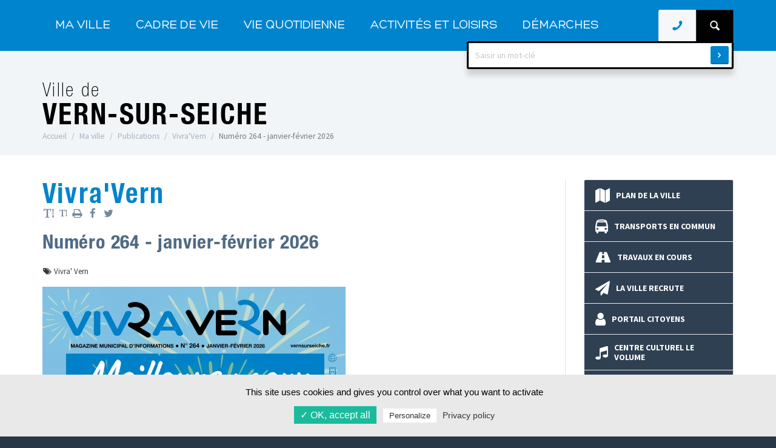

--- FILE ---
content_type: text/html; charset=UTF-8
request_url: https://www.vernsurseiche.fr/accueil/ma-ville/publications/vivravern/13-19/numero-254---mai-juin-2024
body_size: 12263
content:
<!DOCTYPE html><html lang="fr"><head><title>Numéro 264 - janvier-février 2026 - Vivra'Vern - Ville de Vern-sur-Seiche (35)</title><meta charset="UTF-8" /><meta name="language" content="FR" /><meta name="Publisher" content="Ville de Vern-sur-Seiche (35)" /><meta name="Creator" content="Alkante" /><meta name="robots" content="INDEX, FOLLOW" /><meta name="viewport" content="width=device-width, initial-scale=1.0, minimum-scale = 1, maximum-scale = 1" /><meta name="description" content="Ville de Vern-sur-Seiche (35)" /><meta name="keywords" content="Ville de Vern-sur-Seiche (35)" /><meta property="og:title" content="Numéro 264 - janvier-février 2026 - Vivra'Vern" /><meta property="og:description" content="" /><meta property="og:image" content="https://www.vernsurseiche.fr/upload/espace/1/visuel/19_6150_Vivra_264_couv.jpg" /><meta property="og:url" content="https://www.vernsurseiche.fr/accueil/ma-ville/publications/vivravern/13-19/numero-264---janvier-fevrier-2026" /><link rel="icon" href="https://www.vernsurseiche.fr/upload/espace/1_fav_favicon.png"/><link rel="alternate" href="https://www.vernsurseiche.fr/rss/1-12/actualites" type="application/rss+xml" title="Actualités"/><link rel="alternate" href="https://www.vernsurseiche.fr/rss/1-13/agenda" type="application/rss+xml" title="Agenda"/><link rel="alternate" href="https://www.vernsurseiche.fr/rss/1-18/publications" type="application/rss+xml" title="Publications"/><link rel="alternate" href="https://www.vernsurseiche.fr/rss/1-19/annuaire-des-entreprises" type="application/rss+xml" title="Annuaire des entreprises"/><link rel="alternate" href="https://www.vernsurseiche.fr/rss/1-22/annuaire-des--associations" type="application/rss+xml" title="Annuaire des  associations"/><link rel="alternate" href="https://www.vernsurseiche.fr/rss/1-23/equipements-municipaux" type="application/rss+xml" title="Equipements municipaux"/><link rel="alternate" href="https://www.vernsurseiche.fr/rss/1-24/annuaire-des-elus" type="application/rss+xml" title="Annuaire des élus"/><link rel="alternate" href="https://www.vernsurseiche.fr/rss/1-26/parcs-dactivites" type="application/rss+xml" title="Parcs d'activités"/><link rel="stylesheet" type="text/css" href="https://www.vernsurseiche.fr/lib/jquerybs.alkModal.css" /><link rel="stylesheet" type="text/css" href="https://www.vernsurseiche.fr/libconf/lib/vern-sur-seiche/bootstrap-datepicker-1.6.4/css/bootstrap-datepicker.min.css" /><link rel="stylesheet" type="text/css" href="https://www.vernsurseiche.fr/lib/alkModal/bootstrap.alkModal.css"  media="screen"/><link rel="stylesheet" type="text/css" href="https://www.vernsurseiche.fr/scripts/alkanet/styles/bs_alkanet/font-awesome-4.3.0/css/font-awesome.min.css"  media="screen"/><link rel="stylesheet" type="text/css" href="https://www.vernsurseiche.fr/libconf/lib/vern-sur-seiche/assets/bootstrap/css/bootstrap.min.css"  media="all"/><link rel="stylesheet" type="text/css" href="https://www.vernsurseiche.fr/libconf/lib/vern-sur-seiche/assets/font-awesome/css/font-awesome.min.css"  media="all"/><link rel="stylesheet" type="text/css" href="https://www.vernsurseiche.fr/styles/vern-sur-seiche/main.css?v=2"  media="all"/><link rel="stylesheet" type="text/css" href="https://www.vernsurseiche.fr/styles/vern-sur-seiche/blue.css"  media="all"/><link rel="stylesheet" type="text/css" href="https://www.vernsurseiche.fr/libconf/lib/vern-sur-seiche/assets/owl/css/owl.carousel.css"  media="all"/><link rel="stylesheet" type="text/css" href="https://www.vernsurseiche.fr/libconf/lib/vern-sur-seiche/assets/owl/css/owl.transitions.css"  media="all"/><link rel="stylesheet" type="text/css" href="https://www.vernsurseiche.fr/styles/vern-sur-seiche/custom.css"  media="all"/><link rel="stylesheet" type="text/css" href="https://www.vernsurseiche.fr/libconf/lib/vern-sur-seiche/lightbox2/css/lightbox.css"  media="all"/><link rel="stylesheet" type="text/css" href="https://fonts.googleapis.com/css?family=Source+Sans+Pro:400,700,400italic,700italic"  media="all"/><link rel="stylesheet" type="text/css" href="https://www.vernsurseiche.fr/styles/vern-sur-seiche/fontello.css"  media="all"/><link rel="stylesheet" type="text/css" href="https://www.vernsurseiche.fr/styles/vern-sur-seiche/font.css"  media="all"/><style type="text/css">script_js{display:none;} </style><script type="text/javascript" src="https://www.vernsurseiche.fr/libconf/lib/vern-sur-seiche/tarteaucitron/tarteaucitron.js?" ></script><script type="text/javascript">


      tarteaucitron.init({
        'privacyUrl'              : '/accueil/mentions-legales', /* Privacy policy url */
        'hashtag'                 : '#tarteaucitron', /* Open the panel with this hashtag */
        'cookieName'              : 'tartaucitron', /* Cookie name */
        'orientation'             : 'bottom', /* Banner position (top - bottom) */
        'showAlertSmall'          : false, /* Show the small banner on bottom right */
        'cookieslist'             : true, /* Show the cookie list */
        'adblocker'               : false, /* Show a Warning if an adblocker is detected */
        'AcceptAllCta'            : true, /* Show the accept all button when highPrivacy on */
        'highPrivacy'             : true, /* Disable auto consent */
        'handleBrowserDNTRequest' : false, /* If Do Not Track == 1, accept all */
        'removeCredit'            : true, /* Remove credit link */
        'moreInfoLink'            : true, /* Show more info link */
      });
     </script></head><body  data-color="body" ><div id='global'  data-global="1" data-width="980" >
  <style>
    :root {
      /**
       * Malheuresement, bootstrap a choisi de ne pas utiliser les variables qu'il déclare....
       * Sinon, il suffirait de venir changer le code couleur ici pour appliquer la nouvelle couleur partout
       * Peut être pour la v5 (ou effectuer un rechercher remplacer dans la feuille de style existante pour y intégrer les variables)
       *
       * Variables CSS
       * Sources :
       * https://developer.mozilla.org/fr/docs/Web/CSS/Les_variables_CSS
       * https://caniuse.com/#feat=css-variables 
       * (au 10/08/2018 : Global 86.3%	+	0.07%	=	86.37% => pourcentage d'utilisateur ayant un navigateur compatible)
       *
       * La configuration de ces variables pourraient alors se faire via la master page
       */
      
      /** Variable(s) du thème */
      /*
      --custom: #006bb1;
      */

      /** Variables Bootstrap v4 */
      /* 
      --blue: #007bff;
      --indigo: #6610f2;
      --purple: #6f42c1;
      --pink: #e83e8c;
      --red: #dc3545;
      --orange: #fd7e14;
      --yellow: #ffc107;
      --green: #28a745;
      --teal: #20c997;
      --cyan: #17a2b8;
      --white: #fff;
      --gray: #6c757d;
      --gray-dark: #343a40;
      --primary: #007bff;
      --secondary: #6c757d;
      --success: #28a745;
      --info: #17a2b8;
      --warning: #ffc107;
      --danger: #dc3545;
      --light: #f8f9fa;
      --dark: #343a40;     
      */
    }
  </style>
<!--UdmComment--><header><!--UdmComment--><nav class="navbar"><div class="navbar-header"><div class="container"><a class="navbar-brand" href="https://www.vernsurseiche.fr/accueil"><span>Ville de</span> Vern-sur-Seiche</a><a class="navbar-toggler btn btn-black responsive-menu float-right" data-toggle="collapse" data-target=".navbar-collapse"><i class='icon-menu-1'></i></a></div></div><div class="yamm"><div class="navbar-collapse collapse"><div class="container"><ul class="nav navbar-nav"><li class="dropdown yamm-fullwidth"><a href="#" class="dropdown-toggle  active" data-toggle="dropdown">Ma ville</a><ul class="dropdown-menu yamm-dropdown-menu"><li><div class="yamm-content row"><div class="col-sm-6 col-lg-4 inner"><div class="yamm-content-item"><a  target='_self'  href='https://www.vernsurseiche.fr/accueil/ma-ville/conseil-municipal' class="yamm-content-img"><img src="https://www.vernsurseiche.fr/upload/espace/1/visuel/declinaison_small/58_1341_salle-cm.jpg" alt="" /></a><div><h3><a  title="Conseil municipal"  target='_self'  href='https://www.vernsurseiche.fr/accueil/ma-ville/conseil-municipal'>Conseil municipal</a></h3> <ul class="arrowed" ><li><a  title="Elus et commissions"  target='_self'  href='https://www.vernsurseiche.fr/accueil/ma-ville/conseil-municipal/elus-et-commissions'>Elus et commissions</a></li><li><a  title="Conseils municipaux "  target='_self'  href='https://www.vernsurseiche.fr/accueil/ma-ville/conseil-municipal/conseils-municipaux'>Conseils municipaux </a></li><li><a  title="Permanences"  target='_self'  href='https://www.vernsurseiche.fr/accueil/ma-ville/conseil-municipal/permanences'>Permanences</a></li><li><a  title="Arrêtés municipaux "  target='_self'  href='https://www.vernsurseiche.fr/accueil/ma-ville/conseil-municipal/arretes-municipaux'>Arrêtés municipaux </a></li></ul></div></div></div><div class="col-sm-6 col-lg-4 inner"><div class="yamm-content-item"><a  target='_self'  href='https://www.vernsurseiche.fr/accueil/ma-ville/services-municipaux/annuaire-des-services' class="yamm-content-img"><img src="https://www.vernsurseiche.fr/upload/espace/1/visuel/declinaison_small/60_1343_accueil-mairie.jpg" alt="" /></a><div><h3><a  title="Services municipaux"  target='_self'  href='https://www.vernsurseiche.fr/accueil/ma-ville/services-municipaux/annuaire-des-services'>Services municipaux</a></h3> <ul class="arrowed" ><li><a  title="Annuaire des services"  target='_self'  href='https://www.vernsurseiche.fr/accueil/ma-ville/services-municipaux/annuaire-des-services'>Annuaire des services</a></li><li><a  title="La Ville recrute"  target='_self'  href='https://www.vernsurseiche.fr/accueil/ma-ville/services-municipaux/la-ville-recrute'>La Ville recrute</a></li><li><a  title="Matériel à vendre"  target='_self'  href='https://www.vernsurseiche.fr/accueil/ma-ville/services-municipaux/materiel-a-vendre'>Matériel à vendre</a></li><li><a  title="Location de salles"  target='_self'  href='https://www.vernsurseiche.fr/accueil/ma-ville/services-municipaux/location-de-salles'>Location de salles</a></li></ul></div></div></div><div class="col-sm-6 col-lg-4 inner"><div class="yamm-content-item"><a  target='_self'  href='https://www.vernsurseiche.fr/accueil/ma-ville/economie/annuaire-des-entreprises' class="yamm-content-img"><img src="https://www.vernsurseiche.fr/upload/espace/1/visuel/declinaison_small/126_1345_parc-val-orson.jpg" alt="" /></a><div><h3><a  title="Economie"  target='_self'  href='https://www.vernsurseiche.fr/accueil/ma-ville/economie/annuaire-des-entreprises'>Economie</a></h3> <ul class="arrowed" ><li><a  title="Annuaire des entreprises"  target='_self'  href='https://www.vernsurseiche.fr/accueil/ma-ville/economie/annuaire-des-entreprises'>Annuaire des entreprises</a></li><li><a  title="Les parcs d'activités"  target='_self'  href='https://www.vernsurseiche.fr/accueil/ma-ville/economie/parcs-dactivites'>Les parcs d'activités</a></li><li><a  title="Emploi"  target='_self'  href='https://www.vernsurseiche.fr/accueil/ma-ville/economie/emploi'>Emploi</a></li><li><a  title="Forum intercommunal de l'emploi et des métiers"  target='_self'  href='https://www.vernsurseiche.fr/accueil/ma-ville/economie/forum-emploi-metiers'>Forum emploi et métiers</a></li></ul></div></div></div></div><div class="yamm-content row"><div class="col-sm-6 col-lg-4 inner"><div class="yamm-content-item"><a  target='_self'  href='https://www.vernsurseiche.fr/accueil/ma-ville/histoire-et-patrimoine/carte-didentite-de-la-commune' class="yamm-content-img"><img src="https://www.vernsurseiche.fr/upload/espace/1/visuel/declinaison_small/62_1347_patrimoine-pontvaugon.jpg" alt="" /></a><div><h3><a  title="Histoire et patrimoine"  target='_self'  href='https://www.vernsurseiche.fr/accueil/ma-ville/histoire-et-patrimoine/carte-didentite-de-la-commune'>Histoire et patrimoine</a></h3> <ul class="arrowed" ><li><a  title="Carte d'identité de la commune"  target='_self'  href='https://www.vernsurseiche.fr/accueil/ma-ville/histoire-et-patrimoine/carte-didentite-de-la-commune'>Carte d'identité de la commune</a></li><li><a  title="Jumelage"  target='_self'  href='https://www.vernsurseiche.fr/accueil/ma-ville/histoire-et-patrimoine/jumelage'>Jumelage</a></li><li><a  title="Patrimoine"  target='_self'  href='https://www.vernsurseiche.fr/accueil/ma-ville/histoire-et-patrimoine/patrimoine'>Patrimoine</a></li><li><a  title="Collections d'oeuvres"  target='_self'  href='https://www.vernsurseiche.fr/accueil/ma-ville/histoire-et-patrimoine/collection-duvres'>Collection d'oeuvres</a></li></ul></div></div></div><div class="col-sm-6 col-lg-4 inner"><div class="yamm-content-item"><a  target='_self'  href='https://www.vernsurseiche.fr/accueil/ma-ville/decouvrir-vern/vern-en-images' class="yamm-content-img"><img src="https://www.vernsurseiche.fr/upload/espace/1/visuel/declinaison_small/146_1349_diapo-vern-marche.jpg" alt="" /></a><div><h3><a  title="Découvrir Vern"  target='_self'  href='https://www.vernsurseiche.fr/accueil/ma-ville/decouvrir-vern/vern-en-images'>Découvrir Vern</a></h3> <ul class="arrowed" ><li><a  title="Vern en images"  target='_self'  href='https://www.vernsurseiche.fr/accueil/ma-ville/decouvrir-vern/vern-en-images'>Vern en images</a></li><li><a  title="Nouveaux habitants"  target='_self'  href='https://www.vernsurseiche.fr/accueil/ma-ville/decouvrir-vern/nouveaux-habitants'>Nouveaux habitants</a></li><li><a  title="Marchés hebdomadaires"  target='_self'  href='https://www.vernsurseiche.fr/accueil/ma-ville/decouvrir-vern/marche-hebdomadaire'>Marchés hebdomadaires</a></li><li><a  title="Food-truck et commerce ambulant"  target='_self'  href='https://www.vernsurseiche.fr/accueil/ma-ville/decouvrir-vern/food-truck-et-commerce-ambulant'>Food-truck et commerce ambulant</a></li><li><a  title="Plan de la ville"  target='_blank'  href='https://www.vernsurseiche.fr/accueil/ma-ville/decouvrir-vern/plan-de-la-ville'>Plan de la ville</a></li></ul></div></div></div><div class="col-sm-6 col-lg-4 inner"><div class="yamm-content-item"><a  target='_self'  href='https://www.vernsurseiche.fr/accueil/ma-ville/publications' class="yamm-content-img"><img src="https://www.vernsurseiche.fr/upload/espace/1/visuel/declinaison_small/156_1419_publications.jpg" alt="" /></a><div><h3><a class="active" title="Publications"  target='_self'  href='https://www.vernsurseiche.fr/accueil/ma-ville/publications'>Publications</a></h3> <ul class="arrowed" ><li><a class="active" title="Vivra'Vern"  target='_self'  href='https://www.vernsurseiche.fr/accueil/ma-ville/publications/vivravern'>Vivra'Vern</a></li><li><a  title="Plaquette de la saison culturelle"  target='_self'  href='https://www.vernsurseiche.fr/accueil/ma-ville/publications/plaquette-de-la-saison-culturelle'>Plaquette de la saison culturelle</a></li></ul></div></div></div></div></li></ul></li><li class="dropdown yamm-fullwidth"><a href="#" class="dropdown-toggle " data-toggle="dropdown">Cadre de vie</a><ul class="dropdown-menu yamm-dropdown-menu"><li><div class="yamm-content row"><div class="col-sm-6 col-lg-4 inner"><div class="yamm-content-item"><a  target='_self'  href='https://www.vernsurseiche.fr/accueil/cadre-de-vie/urbanisme' class="yamm-content-img"><img src="https://www.vernsurseiche.fr/upload/espace/1/visuel/declinaison_small/84_1351_plui_opa_comm.jpg" alt="" /></a><div><h3><a  title="Urbanisme"  target='_self'  href='https://www.vernsurseiche.fr/accueil/cadre-de-vie/urbanisme'>Urbanisme</a></h3> <ul class="arrowed" ><li><a  title="Plan Local d'Urbanisme intercommunal (PLUi)"  target='_self'  href='https://www.vernsurseiche.fr/accueil/cadre-de-vie/urbanisme/plan-local-durbanisme-intercommunal-plu'>Plan Local d'Urbanisme intercommunal</a></li><li><a  title="Enquêtes et consultations"  target='_self'  href='https://www.vernsurseiche.fr/accueil/cadre-de-vie/urbanisme/enquetes-et-consultations'>Enquêtes et consultations</a></li><li><a  title="Plans de Prévention"  target='_self'  href='https://www.vernsurseiche.fr/accueil/cadre-de-vie/urbanisme/plans-de-prevention'>Plans de Prévention</a></li><li><a  title="Etude de programmation urbaine VERN 2035"  target='_self'  href='https://www.vernsurseiche.fr/accueil/cadre-de-vie/urbanisme/etude-de-programmation-urbaine-vern-2035'>Etude urbaine VERN 2035</a></li><li><a  title="Faire des travaux : toutes formalités"  target='_self'  href='https://www.vernsurseiche.fr/accueil/demarches/mes-demarches-habitat-et-travaux/faire-des-travaux-toutes-formalites'>Faire des travaux : toutes formalités</a></li></ul></div></div></div><div class="col-sm-6 col-lg-4 inner"><div class="yamm-content-item"><a  target='_self'  href='https://www.vernsurseiche.fr/accueil/cadre-de-vie/projets-urbains' class="yamm-content-img"><img src="https://www.vernsurseiche.fr/upload/espace/1/visuel/declinaison_small/170_1354_sacib_rue_du_boel_02.jpg" alt="" /></a><div><h3><a  title="Projets urbains"  target='_self'  href='https://www.vernsurseiche.fr/accueil/cadre-de-vie/projets-urbains'>Projets urbains</a></h3> <ul class="arrowed" ><li><a  title="Programmes immobiliers"  target='_self'  href='https://www.vernsurseiche.fr/accueil/cadre-de-vie/projets-urbains/programmes-immobiliers'>Programmes immobiliers</a></li><li><a  title="Projets d'aménagement urbain"  target='_self'  href='https://www.vernsurseiche.fr/accueil/cadre-de-vie/projets-urbains/projets-damenagement-urbain'>Projets d'aménagement urbain</a></li></ul></div></div></div><div class="col-sm-6 col-lg-4 inner"><div class="yamm-content-item"><a  target='_self'  href='https://www.vernsurseiche.fr/accueil/cadre-de-vie/environnement' class="yamm-content-img"><img src="https://www.vernsurseiche.fr/upload/espace/1/visuel/declinaison_small/90_1358_gestion_differenciee.jpg" alt="" /></a><div><h3><a  title="Environnement"  target='_self'  href='https://www.vernsurseiche.fr/accueil/cadre-de-vie/environnement'>Environnement</a></h3> <ul class="arrowed" ><li><a  title="Arboretum"  target='_self'  href='https://www.vernsurseiche.fr/accueil/cadre-de-vie/environnement/arboretum'>Arboretum</a></li><li><a  title="Espaces naturels"  target='_self'  href='https://www.vernsurseiche.fr/accueil/cadre-de-vie/environnement/espace-naturels'>Espaces naturels</a></li><li><a  title="Création d'une forêt au Poncel"  target='_self'  href='https://www.vernsurseiche.fr/accueil/cadre-de-vie/environnement/creation-dune-foret-au-poncel'>Création d'une forêt au Poncel</a></li><li><a  title="Gestion des espaces verts"  target='_self'  href='https://www.vernsurseiche.fr/accueil/cadre-de-vie/environnement/gestion-des-espaces-verts'>Gestion des espaces verts</a></li><li><a  title="Gestion des nuisibles"  target='_self'  href='https://www.vernsurseiche.fr/accueil/cadre-de-vie/environnement/gestion-des-nuisibles'>Gestion des nuisibles</a></li><li><a  title="Fleurissement estival 2025"  target='_self'  href='https://www.vernsurseiche.fr/accueil/cadre-de-vie/environnement/fleurissement-estival-2025'>Fleurissement estival 2025</a></li></ul></div></div></div></div><div class="yamm-content row"><div class="col-sm-6 col-lg-4 inner"><div class="yamm-content-item"><a  target='_self'  href='https://www.vernsurseiche.fr/accueil/cadre-de-vie/deplacements' class="yamm-content-img"><img src="https://www.vernsurseiche.fr/upload/espace/1/visuel/declinaison_small/92_1360_bus_star.jpg" alt="" /></a><div><h3><a  title="Déplacements"  target='_self'  href='https://www.vernsurseiche.fr/accueil/cadre-de-vie/deplacements'>Déplacements</a></h3> <ul class="arrowed" ><li><a  title="Réseau STAR (bus+métro)"  target='_self'  href='https://www.vernsurseiche.fr/accueil/cadre-de-vie/deplacements/reseau-star'>Réseau STAR (bus+métro)</a></li><li><a  title="La ligne TER Rennes-Châteaubriant"  target='_self'  href='https://www.vernsurseiche.fr/accueil/cadre-de-vie/deplacements/la-ligne-ter-rennes-chateaubriant'>La ligne TER Rennes-Châteaubriant</a></li><li><a  title="Covoiturage"  target='_self'  href='https://www.vernsurseiche.fr/accueil/cadre-de-vie/deplacements/covoiturage'>Covoiturage</a></li></ul></div></div></div><div class="col-sm-6 col-lg-4 inner"><div class="yamm-content-item"><a  target='_self'  href='https://www.vernsurseiche.fr/accueil/cadre-de-vie/espaces-publics' class="yamm-content-img"><img src="https://www.vernsurseiche.fr/upload/espace/1/visuel/declinaison_small/194_1362_voiture.jpg" alt="" /></a><div><h3><a  title="Espaces publics"  target='_self'  href='https://www.vernsurseiche.fr/accueil/cadre-de-vie/espaces-publics'>Espaces publics</a></h3> <ul class="arrowed" ><li><a  title="Qui fait quoi ?"  target='_self'  href='https://www.vernsurseiche.fr/accueil/cadre-de-vie/espaces-publics/voirie-eclairage'>Qui fait quoi ?</a></li><li><a  title="Signaler un problème"  target='_self'  href='https://www.vernsurseiche.fr/accueil/cadre-de-vie/espaces-publics/signaler-un-probleme'>Signaler un problème</a></li><li><a  title="Travaux en cours"  target='_self'  href='https://www.vernsurseiche.fr/accueil/cadre-de-vie/espaces-publics/actualites'>Travaux en cours</a></li><li><a  title="Aménagements"  target='_self'  href='https://www.vernsurseiche.fr/accueil/cadre-de-vie/espaces-publics/amenagements'>Aménagements</a></li><li><a  title="Propreté voirie"  target='_self'  href='https://www.vernsurseiche.fr/accueil/cadre-de-vie/espaces-publics/proprete-voirie'>Propreté voirie</a></li></ul></div></div></div><div class="col-sm-6 col-lg-4 inner"><div class="yamm-content-item"><a  target='_self'  href='https://www.vernsurseiche.fr/accueil/cadre-de-vie/proprete-dechets' class="yamm-content-img"><img src="https://www.vernsurseiche.fr/upload/espace/1/visuel/declinaison_small/94_1417_dechets.jpg" alt="" /></a><div><h3><a  title="Gestion des déchets"  target='_self'  href='https://www.vernsurseiche.fr/accueil/cadre-de-vie/proprete-dechets'>Gestion des déchets</a></h3> <ul class="arrowed" ><li><a  title="Déchets ménagers et tri sélectif"  target='_self'  href='https://www.vernsurseiche.fr/accueil/cadre-de-vie/proprete-dechets/collecte-des-dechets'>Déchets ménagers et tri sélectif</a></li><li><a  title="Déchets verts"  target='_self'  href='https://www.vernsurseiche.fr/accueil/cadre-de-vie/proprete-dechets/dechets-verts'>Déchets verts</a></li></ul></div></div></div></div><div class="yamm-content row"><div class="col-sm-6 col-lg-4 inner"><div class="yamm-content-item"><a  target='_self'  href='https://www.vernsurseiche.fr/accueil/cadre-de-vie/tranquillite-publique' class="yamm-content-img"><img src="https://www.vernsurseiche.fr/upload/espace/1/visuel/declinaison_small/86_1364_pm-otv.jpg" alt="" /></a><div><h3><a  title="Tranquillité publique"  target='_self'  href='https://www.vernsurseiche.fr/accueil/cadre-de-vie/tranquillite-publique'>Tranquillité publique</a></h3> <ul class="arrowed" ><li><a  title="Déploiement de la vidéoprotection"  target='_self'  href='https://www.vernsurseiche.fr/accueil/cadre-de-vie/tranquillite-publique/videoprotection'>Videoprotection</a></li><li><a  title="Voisins Vigilants et Solidaires"  target='_self'  href='https://www.vernsurseiche.fr/accueil/cadre-de-vie/tranquillite-publique/voisins-vigilants-et-solidaires'>Voisins Vigilants et Solidaires</a></li><li><a  title="Opération Tranquillité Vacances"  target='_self'  href='https://www.vernsurseiche.fr/accueil/cadre-de-vie/tranquillite-publique/operation-tranquillite-vacances'>Opération Tranquillité Vacances</a></li><li><a  title="Les règles de bon voisinage"  target='_self'  href='https://www.vernsurseiche.fr/accueil/cadre-de-vie/tranquillite-publique/les-regles-de-bon-voisinage'>Règles de bon voisinage</a></li><li><a  title="Le respect du domaine public"  target='_self'  href='https://www.vernsurseiche.fr/accueil/cadre-de-vie/tranquillite-publique/le-respect-du-domaine-public'>Respect du domaine public</a></li></ul></div></div></div><div class="col-sm-6 col-lg-4 inner"><div class="yamm-content-item"><a  target='_self'  href='https://www.vernsurseiche.fr/accueil/cadre-de-vie/securite--risques' class="yamm-content-img"><img src="https://www.vernsurseiche.fr/upload/espace/1/visuel/declinaison_small/400_1366_pompiers2.jpg" alt="" /></a><div><h3><a  title="Sécurité / Risques"  target='_self'  href='https://www.vernsurseiche.fr/accueil/cadre-de-vie/securite--risques'>Sécurité / Risques</a></h3> <ul class="arrowed" ><li><a  title="Réserve civile"  target='_self'  href='https://www.vernsurseiche.fr/accueil/cadre-de-vie/securite--risques/reserve-civile'>Réserve civile</a></li><li><a  title="Sapeurs-pompiers"  target='_self'  href='https://www.vernsurseiche.fr/accueil/cadre-de-vie/securite--risques/sapeurs-pompiers'>Sapeurs-pompiers</a></li><li><a  title="Risques majeurs"  target='_self'  href='https://www.vernsurseiche.fr/accueil/cadre-de-vie/securite--risques/risques-majeurs'>Risques majeurs</a></li></ul></div></div></div></li></ul></li><li class="dropdown yamm-fullwidth"><a href="#" class="dropdown-toggle " data-toggle="dropdown">Vie quotidienne</a><ul class="dropdown-menu yamm-dropdown-menu"><li><div class="yamm-content row"><div class="col-sm-6 col-lg-4 inner"><div class="yamm-content-item"><a  target='_self'  href='https://www.vernsurseiche.fr/accueil/vie-quotidienne/petite-enfance' class="yamm-content-img"><img src="https://www.vernsurseiche.fr/upload/espace/1/visuel/declinaison_small/218_1368_espacejeux1-a0674a12.jpg" alt="" /></a><div><h3><a  title="Petite enfance"  target='_self'  href='https://www.vernsurseiche.fr/accueil/vie-quotidienne/petite-enfance'>Petite enfance</a></h3> <ul class="arrowed" ><li><a  title="Maison de la petite enfance"  target='_self'  href='https://www.vernsurseiche.fr/accueil/vie-quotidienne/petite-enfance/maison-de-la-petite-enfance'>Maison de la petite enfance</a></li><li><a  title="Crèche associative Berlingot"  target='_self'  href='https://www.vernsurseiche.fr/accueil/vie-quotidienne/petite-enfance/multi-accueil'>Crèche associative Berlingot</a></li><li><a  title="RPE (Relais Petite Enfance)"  target='_self'  href='https://www.vernsurseiche.fr/accueil/vie-quotidienne/petite-enfance/relais-petite-enfance'>RPE (Relais Petite Enfance)</a></li><li><a  title="Association Vernoise des assistant.e.s maternel.le.s"  target='_self'  href='https://www.vernsurseiche.fr/accueil/vie-quotidienne/petite-enfance/association-vernoise-des-assistantes-maternelles'>Association Vernoise des assistant.e.s maternel.le.s</a></li></ul></div></div></div><div class="col-sm-6 col-lg-4 inner"><div class="yamm-content-item"><a  target='_self'  href='https://www.vernsurseiche.fr/accueil/vie-quotidienne/enfance' class="yamm-content-img"><img src="https://www.vernsurseiche.fr/upload/espace/1/visuel/declinaison_small/220_1370_ecole_maternelle_chalotais.jpg" alt="" /></a><div><h3><a  title="Enfance"  target='_self'  href='https://www.vernsurseiche.fr/accueil/vie-quotidienne/enfance'>Enfance</a></h3> <ul class="arrowed" ><li><a  title="Ecoles"  target='_self'  href='https://www.vernsurseiche.fr/accueil/vie-quotidienne/enfance/ecoles'>Ecoles</a></li><li><a  title="Portail Familles"  target='_blank'  href='https://www.espace-citoyens.net/vernsurseiche/espace-citoyens/Home/AccueilPublic'>Portail Familles</a></li><li><a  title="Services périscolaires"  target='_blank'  href='https://www.vernsurseiche.fr/accueil/vie-quotidienne/enfance/services-periscolaires'>Services périscolaires</a></li><li><a  title="Accueils de loisirs"  target='_self'  href='https://www.vernsurseiche.fr/accueil/vie-quotidienne/enfance/accueil-de-loisirs'>Accueil de loisirs</a></li></ul></div></div></div><div class="col-sm-6 col-lg-4 inner"><div class="yamm-content-item"><a  target='_self'  href='https://www.vernsurseiche.fr/accueil/vie-quotidienne/jeunesse' class="yamm-content-img"><img src="https://www.vernsurseiche.fr/upload/espace/1/visuel/declinaison_small/64_1372_bourseaprojets.jpg" alt="" /></a><div><h3><a  title="Jeunesse"  target='_self'  href='https://www.vernsurseiche.fr/accueil/vie-quotidienne/jeunesse'>Jeunesse</a></h3> <ul class="arrowed" ><li><a  title="Dispositifs jeunesse"  target='_self'  href='https://www.vernsurseiche.fr/accueil/vie-quotidienne/jeunesse/dispositifs-jeunesse'>Dispositifs jeunesse</a></li><li><a  title="Collège Théodore Monod"  target='_self'  href='https://www.vernsurseiche.fr/accueil/vie-quotidienne/jeunesse/college-theodore-monod'>Collège Théodore Monod</a></li><li><a  title="La Passerelle"  target='_self'  href='https://www.vernsurseiche.fr/accueil/vie-quotidienne/jeunesse/la-passerelle'>La Passerelle</a></li></ul></div></div></div></div><div class="yamm-content row"><div class="col-sm-6 col-lg-4 inner"><div class="yamm-content-item"><a  target='_self'  href='https://www.vernsurseiche.fr/accueil/vie-quotidienne/citoyennete' class="yamm-content-img"><img src="https://www.vernsurseiche.fr/upload/espace/1/visuel/declinaison_small/222_1402_citoyennete.jpg" alt="" /></a><div><h3><a  title="Citoyenneté"  target='_self'  href='https://www.vernsurseiche.fr/accueil/vie-quotidienne/citoyennete'>Citoyenneté</a></h3> <ul class="arrowed" ><li><a  title="Réserve civile"  target='_self'  href='https://www.vernsurseiche.fr/accueil/cadre-de-vie/securite--risques/reserve-civile'>Réserve civile</a></li><li><a  title="Conseil participatif des Vernois"  target='_self'  href='https://www.vernsurseiche.fr/accueil/vie-quotidienne/citoyennete/conseil-participatif-des-vernois'>Conseil participatif des Vernois</a></li><li><a  title="Tiers lieu"  target='_self'  href='https://www.vernsurseiche.fr/accueil/vie-quotidienne/solidarites/la-caravane-de-pascaline'>Tiers-lieu</a></li><li><a  title="Partage ton potager !"  target='_self'  href='https://www.vernsurseiche.fr/accueil/vie-quotidienne/citoyennete/partage-ton-potager-'>Partage ton potager !</a></li><li><a  title="Référents de quartier"  target='_self'  href='https://www.vernsurseiche.fr/accueil/vie-quotidienne/citoyennete/referents-de-quartier'>Référents de quartier</a></li><li><a  title="Conseil de la jeunesse"  target='_self'  href='https://www.vernsurseiche.fr/accueil/vie-quotidienne/jeunesse/dispositifs-jeunesse/conseil-de-la-jeunesse'>Conseil de la jeunesse</a></li></ul></div></div></div><div class="col-sm-6 col-lg-4 inner"><div class="yamm-content-item"><a  target='_self'  href='https://www.vernsurseiche.fr/accueil/vie-quotidienne/formalites' class="yamm-content-img"><img src="https://www.vernsurseiche.fr/upload/espace/1/visuel/declinaison_small/792_4458_Formalites.jpg" alt="" /></a><div><h3><a  title="Formalités"  target='_self'  href='https://www.vernsurseiche.fr/accueil/vie-quotidienne/formalites'>Formalités</a></h3> <ul class="arrowed" ><li><a  title="Carte d'identité / passeport"  target='_self'  href='https://www.vernsurseiche.fr/accueil/vie-quotidienne/formalites/carte-didentite--passeport'>Carte d'identité / passeport</a></li><li><a  title="Mariages / PACS"  target='_self'  href='https://www.vernsurseiche.fr/accueil/vie-quotidienne/formalites/mariages--pacs'>Mariages / PACS</a></li><li><a  title="Naissances / Parrainage civil"  target='_self'  href='https://www.vernsurseiche.fr/accueil/vie-quotidienne/formalites/naissances'>Naissances</a></li><li><a  title="Se loger"  target='_self'  href='https://www.vernsurseiche.fr/accueil/vie-quotidienne/formalites/se-loger'>Se loger</a></li><li><a  title="Stationnement pour déménagement"  target='_self'  href='https://www.vernsurseiche.fr/accueil/vie-quotidienne/formalites/stationnement-pour-demenagement'>Stationnement pour déménagement</a></li><li><a  title="Changement d'adresse"  target='_self'  href='https://www.vernsurseiche.fr/accueil/vie-quotidienne/formalites/changement-dadresse'>Changement d'adresse</a></li><li><a  title="Décès / Cimetière"  target='_self'  href='https://www.vernsurseiche.fr/accueil/vie-quotidienne/formalites/deces'>Décès / Cimetière</a></li></ul></div></div></div><div class="col-sm-6 col-lg-4 inner"><div class="yamm-content-item"><a  target='_self'  href='https://www.vernsurseiche.fr/accueil/vie-quotidienne/seniors' class="yamm-content-img"><img src="https://www.vernsurseiche.fr/upload/espace/1/visuel/declinaison_small/80_1405_seniors.jpg" alt="" /></a><div><h3><a  title="Seniors"  target='_self'  href='https://www.vernsurseiche.fr/accueil/vie-quotidienne/seniors'>Seniors</a></h3> <ul class="arrowed" ><li><a  title="Seniors à domicile"  target='_self'  href='https://www.vernsurseiche.fr/accueil/vie-quotidienne/seniors/seniors-a-domicile'>Seniors à domicile</a></li><li><a  title="Accompagner au bien vieillir"  target='_self'  href='https://www.vernsurseiche.fr/accueil/vie-quotidienne/seniors/accompagner-au-bien-vieillir'>Accompagner au bien vieillir</a></li><li><a  title="Agenda"  target='_self'  href='https://www.vernsurseiche.fr/accueil/vie-quotidienne/seniors/agenda'>Agenda </a></li><li><a  title="EHPAD du Clos d'Orrière"  target='_self'  href='https://www.vernsurseiche.fr/accueil/vie-quotidienne/seniors/ehpad-du-clos-dorriere'>EHPAD du Clos d'Orrière</a></li><li><a  title="Plan canicule"  target='_self'  href='https://www.vernsurseiche.fr/accueil/vie-quotidienne/seniors/plan-canicule'>Plan canicule</a></li></ul></div></div></div></div><div class="yamm-content row"><div class="col-sm-6 col-lg-4 inner"><div class="yamm-content-item"><a  target='_self'  href='https://www.vernsurseiche.fr/accueil/vie-quotidienne/solidarites' class="yamm-content-img"><img src="https://www.vernsurseiche.fr/upload/espace/1/visuel/declinaison_small/82_1407_mains-solidarites.jpg" alt="" /></a><div><h3><a  title="Solidarités"  target='_self'  href='https://www.vernsurseiche.fr/accueil/vie-quotidienne/solidarites'>Solidarités</a></h3> <ul class="arrowed" ><li><a  title="CCAS"  target='_self'  href='https://www.vernsurseiche.fr/accueil/vie-quotidienne/solidarites/ccas'>CCAS</a></li><li><a  title="Aides"  target='_self'  href='https://www.vernsurseiche.fr/accueil/vie-quotidienne/solidarites/aides'>Aides</a></li><li><a  title="Insertion et emploi"  target='_self'  href='https://www.vernsurseiche.fr/accueil/vie-quotidienne/solidarites/insertion'>Insertion</a></li><li><a  title="Permanences sociales"  target='_self'  href='https://www.vernsurseiche.fr/accueil/vie-quotidienne/solidarites/permanences-sociales'>Permanences sociales</a></li><li><a  title="Contacts utiles"  target='_self'  href='https://www.vernsurseiche.fr/accueil/vie-quotidienne/solidarites/contacts-utiles'>Contacts utiles</a></li><li><a  title="Tiers lieu"  target='_self'  href='https://www.vernsurseiche.fr/accueil/vie-quotidienne/solidarites/la-caravane-de-pascaline'>Tiers-lieu</a></li></ul></div></div></div><div class="col-sm-6 col-lg-4 inner"><div class="yamm-content-item"><a  target='_self'  href='https://www.vernsurseiche.fr/accueil/vie-quotidienne/sante' class="yamm-content-img"><img src="https://www.vernsurseiche.fr/upload/espace/1/visuel/declinaison_small/68_1409_sante.jpg" alt="" /></a><div><h3><a  title="Santé"  target='_self'  href='https://www.vernsurseiche.fr/accueil/vie-quotidienne/sante'>Santé</a></h3> <ul class="arrowed" ><li><a  title="Mutuelle communale"  target='_self'  href='https://www.vernsurseiche.fr/accueil/vie-quotidienne/sante/mutuelle-communale'>Mutuelle communale</a></li><li><a  title="Défibrillateurs"  target='_self'  href='https://www.vernsurseiche.fr/accueil/vie-quotidienne/sante/defibrillateurs'>Défibrillateurs</a></li></ul></div></div></div></li></ul></li><li class="dropdown yamm-fullwidth"><a href="#" class="dropdown-toggle " data-toggle="dropdown">Activités et loisirs</a><ul class="dropdown-menu yamm-dropdown-menu"><li><div class="yamm-content row"><div class="col-sm-6 col-lg-4 inner"><div class="yamm-content-item"><a  target='_self'  href='https://www.vernsurseiche.fr/accueil/activites-et-loisirs/culture' class="yamm-content-img"><img src="https://www.vernsurseiche.fr/upload/espace/1/visuel/declinaison_small/98_1376_volume.jpg" alt="" /></a><div><h3><a  title="Culture"  target='_self'  href='https://www.vernsurseiche.fr/accueil/activites-et-loisirs/culture'>Culture</a></h3> <ul class="arrowed" ><li><a  title="Programmation culturelle"  target='_self'  href='https://www.vernsurseiche.fr/accueil/activites-et-loisirs/culture/programmation-culturelle'>Programmation culturelle</a></li><li><a  title="Médiathèque"  target='_self'  href='https://www.vernsurseiche.fr/accueil/activites-et-loisirs/culture/mediatheque'>Médiathèque</a></li><li><a  title="Ecole de musique et danse du SUET"  target='_self'  href='https://www.vernsurseiche.fr/accueil/activites-et-loisirs/culture/ecole-de-musique-et-danse-du-suet'>Ecole de musique et danse du SUET</a></li></ul></div></div></div><div class="col-sm-6 col-lg-4 inner"><div class="yamm-content-item"><a  target='_self'  href='https://www.vernsurseiche.fr/accueil/activites-et-loisirs/sport' class="yamm-content-img"><img src="https://www.vernsurseiche.fr/upload/espace/1/visuel/declinaison_small/274_1378_salle_seiche.jpg" alt="" /></a><div><h3><a  title="Sport"  target='_self'  href='https://www.vernsurseiche.fr/accueil/activites-et-loisirs/sport'>Sport</a></h3> <ul class="arrowed" ><li><a  title="Equipements"  target='_self'  href='https://www.vernsurseiche.fr/accueil/activites-et-loisirs/sport/equipements'>Equipements</a></li><li><a  title="Piscine de La Conterie"  target='_self'  href='https://www.vernsurseiche.fr/accueil/activites-et-loisirs/sport/piscine-de-la-conterie'>Piscine de La Conterie</a></li></ul></div></div></div><div class="col-sm-6 col-lg-4 inner"><div class="yamm-content-item"><a  target='_self'  href='https://www.vernsurseiche.fr/accueil/activites-et-loisirs/associations' class="yamm-content-img"><img src="https://www.vernsurseiche.fr/upload/espace/1/visuel/declinaison_small/282_1411_diapo-vern-forum-assos.jpg" alt="" /></a><div><h3><a  title="Associations"  target='_self'  href='https://www.vernsurseiche.fr/accueil/activites-et-loisirs/associations'>Associations</a></h3> <ul class="arrowed" ><li><a  title="Annuaire"  target='_self'  href='https://www.vernsurseiche.fr/accueil/activites-et-loisirs/associations/annuaire'>Annuaire</a></li><li><a  title="Actualités"  target='_self'  href='https://www.vernsurseiche.fr/accueil/activites-et-loisirs/associations/actualites'>Actualités</a></li><li><a  title="Services aux associations"  target='_self'  href='https://www.vernsurseiche.fr/accueil/activites-et-loisirs/associations/services-aux-associations'>Services aux associations</a></li></ul></div></div></div></div><div class="yamm-content row"><div class="col-sm-6 col-lg-4 inner"><div class="yamm-content-item"><a  target='_self'  href='https://www.vernsurseiche.fr/accueil/activites-et-loisirs/promenades-espaces-de-jeux' class="yamm-content-img"><img src="https://www.vernsurseiche.fr/upload/espace/1/visuel/declinaison_small/290_1380_boisdesoeuvres-0208418a.jpg" alt="" /></a><div><h3><a  title="Promenades et espaces de jeux"  target='_self'  href='https://www.vernsurseiche.fr/accueil/activites-et-loisirs/promenades-espaces-de-jeux'>Promenades et espaces de jeux</a></h3> <ul class="arrowed" ><li><a  title="Les parcs"  target='_self'  href='https://www.vernsurseiche.fr/accueil/activites-et-loisirs/promenades-espaces-de-jeux/les-parcs'>Les parcs</a></li><li><a  title="Les espaces de jeux et loisirs"  target='_self'  href='https://www.vernsurseiche.fr/accueil/activites-et-loisirs/promenades-espaces-de-jeux/espaces-de-jeux-loisirs'>Les espaces de jeux et loisirs</a></li><li><a  title="Les chemins de randonnée"  target='_self'  href='https://www.vernsurseiche.fr/accueil/activites-et-loisirs/promenades-espaces-de-jeux/les-chemins-randonnee'>Les chemins de randonnée</a></li><li><a  title="Les circuits à vélo"  target='_self'  href='https://www.vernsurseiche.fr/accueil/activites-et-loisirs/promenades-espaces-de-jeux/les-circuits-a-velo'>Les circuits à vélo</a></li></ul></div></div></div><div class="col-sm-6 col-lg-4 inner"><div class="yamm-content-item"><a  target='_self'  href='https://www.vernsurseiche.fr/accueil/activites-et-loisirs/agenda' class="yamm-content-img"><img src="https://www.vernsurseiche.fr/upload/espace/1/visuel/declinaison_small/310_1382_images.png" alt="" /></a><div><h3><a  title="Agenda"  target='_self'  href='https://www.vernsurseiche.fr/accueil/activites-et-loisirs/agenda'>Agenda</a></h3><p class="mega-nav-p"><a href="https://www.vernsurseiche.fr/accueil/activites-et-loisirs/agenda" title="Agenda" target="_self">Expositions, spectacles, rendez-vous sportifs, concerts... Retrouvez tous les événements organisés sur votre commune.</a></p></div></div></div></li></ul></li><li class="dropdown yamm-fullwidth"><a href="#" class="dropdown-toggle " data-toggle="dropdown">Démarches</a><ul class="dropdown-menu yamm-dropdown-menu"><li><div class="yamm-content row"><div class="col-sm-6 col-lg-4 inner"><div class="yamm-content-item"><a  target='_self'  href='https://www.espace-citoyens.net/vernsurseiche/espace-citoyens/Home/AccueilPublic' class="yamm-content-img"><img src="https://www.vernsurseiche.fr/upload/espace/1/visuel/declinaison_small/794_4462_Espace_citoyens___banniere_web_01.jpg" alt="" /></a><div><h3><a  title="MES DÉMARCHES PORTAIL CITOYENS"  target='_self'  href='https://www.espace-citoyens.net/vernsurseiche/espace-citoyens/Home/AccueilPublic'>MES DÉMARCHES PORTAIL CITOYENS</a></h3></div></div></div><div class="col-sm-6 col-lg-4 inner"><div class="yamm-content-item"><a  target='_self'  href='https://www.vernsurseiche.fr/accueil/demarches/mes-demarches-habitat-et-travaux' class="yamm-content-img"><img src="https://www.vernsurseiche.fr/upload/espace/1/visuel/declinaison_small/790_4460_Demarches_habitat_et_travaux.png" alt="" /></a><div><h3><a  title="MES DÉMARCHES HABITAT ET TRAVAUX"  target='_self'  href='https://www.vernsurseiche.fr/accueil/demarches/mes-demarches-habitat-et-travaux'>MES DÉMARCHES HABITAT ET TRAVAUX</a></h3> <ul class="arrowed" ><li><a  title="Faire des travaux: toutes formalités"  target='_self'  href='https://www.vernsurseiche.fr/accueil/demarches/mes-demarches-habitat-et-travaux/faire-des-travaux-toutes-formalites'>Faire des travaux: toutes formalités</a></li><li><a  title="Faire des travaux : avant de se lancer"  target='_self'  href='https://www.vernsurseiche.fr/accueil/demarches/mes-demarches-habitat-et-travaux/faire-des-travaux--avant-de-se-lancer'>Faire des travaux : avant de se lancer</a></li><li><a  title="Certificat d'Adressage"  target='_self'  href='https://www.vernsurseiche.fr/accueil/demarches/mes-demarches-habitat-et-travaux/certificat-dadressage'>Certificat d'Adressage</a></li></ul></div></div></div><div class="col-sm-6 col-lg-4 inner"><div class="yamm-content-item"><a  target='_self'  href='https://demarches.rennes.fr/RENNES.Guichet/workflow_url?ECITIZ_ACTIVITY_PATH=Citoyen&amp;IDCOLLECTIVITE=RENNES&amp;TS=SVE&amp;TASK=CREATE_SVE&amp;THEMATIQUE=SIGNAL' class="yamm-content-img"><img src="https://www.vernsurseiche.fr/upload/espace/1/visuel/declinaison_small/796_4464_SVE_guichet_numerique.png" alt="" /></a><div><h3><a  title="Guichet numérique de Rennes, Ville et Métropole"  target='_self'  href='https://demarches.rennes.fr/RENNES.Guichet/workflow_url?ECITIZ_ACTIVITY_PATH=Citoyen&amp;IDCOLLECTIVITE=RENNES&amp;TS=SVE&amp;TASK=CREATE_SVE&amp;THEMATIQUE=SIGNAL'>Guichet numérique de Rennes, Ville et Métropole</a></h3></div></div></div></div></li></ul></li><!--UdmComment--><li class="dropdown  yamm-fullwidth contactbox"><a href="#" class="dropdown-toggle" data-toggle="dropdown"><i class="icon-phone"></i><span class="contactlabel"> Nous contacter</span></a><ul class="dropdown-menu yamm-dropdown-menu"><li><div class="yamm-content row"><div class="col-6 col-md-4 col-lg-3 inner"><p><a href="https://www.vernsurseiche.fr/accueil"><img class="img-fluid" src="https://www.vernsurseiche.fr/upload/espace/1/logos/declinaison_235/logo_vern-couleurs.png" alt="Ville de Vern-sur-Seiche (35)" /></a></p><p class="text-center"><a class="btn btn-black" href="https://www.vernsurseiche.fr/accueil/contact" target="_self">Ecrivez-nous !</a></p></div><div class="col-sm-6 col-lg-4 inner"><h3>MAIRIE</h3>

<p>CS47118<br />
22, rue de Ch&acirc;teaubriant<br />
35771 Vern-sur-Seiche cedex<br />
T&eacute;l: 02 99 04 82 04</p>

<h4>Horaires</h4>

<p>Lundi, mardi, mercredi, vendredi&nbsp;: 9h-12h / 14h-17h30<br />
Jeudi&nbsp;: 9h-12h<br />
1er et 3e samedi du mois : 10h-12h (permanence &eacute;tat-civil)</p>

<h5>Service urbanisme :&nbsp;</h5>

<p>ferm&eacute; le mardi apr&egrave;s-midi</p>

<h5>CCAS :</h5>

<p>ouvert tous les matins du lundi au jeudi (sans rendez-vous)</p>

<h5>Services techniques :&nbsp;</h5>

<p>Lundi, mardi, mercredi, vendredi : 8h45-12h / 13h15-17h<br />
Jeudi : 8h45-12h</p>
</div><div class="col-sm-6 col-lg-4 offset-lg-1 inner"><h3>CENTRE CULTUREL LE VOLUME</h3>

<p>3, rue Fran&ccedil;ois Rabelais<br />
35770 Vern-sur-Seiche<br />
T&eacute;l: 02 99 62 96 36<br />
https://levolume.fr/</p>

<h4>Horaires -&nbsp;<strong>p&eacute;riodes scolaires -&nbsp;</strong></h4>

<p>Mardi : 15h - 18h<br />
Mercredi : 9h30 - 13h /&nbsp;14h&nbsp;- 18h<br />
Jeudi : 15h - 18h<br />
Vendredi : 15h - 18h<br />
Samedi : 9h30 - 13h / 14h - 16h</p>

<h4><strong>Horaires - grandes vacances -</strong></h4>

<p>Mardi : 15h - 18h<br />
Mercredi : 10h - 13h / 15h - 18h<br />
Vendredi : 15h - 18h<br />
Samedi : 10h - 13h</p>
</div></li></ul></li><!--/UdmComment-->  <!--UdmComment--><li class="dropdown searchbox open"><a href="#" class="dropdown-toggle" data-toggle="dropdown"><i class="icon-search"></i><span class="searchlabel"> Recherche</span></a><div class="dropdown-menu dropdown-menu-right"><form id="search" class="navbar-form search" role="search" action="https://www.vernsurseiche.fr/accueil/recherche" method="post"><input type="search" name="search" class="form-control" placeholder="Saisir un mot-clé"><button type="submit" class="btn btn-submit icon-right-open"></button></form></div></li><!--/UdmComment-->  </ul></div></div></div></nav><!--/UdmComment--><a class="navbar-brand" href="https://www.vernsurseiche.fr/accueil"><img class="img-fluid" src="https://www.vernsurseiche.fr/upload/espace/1/logos/declinaison_50/logo_vern-couleurs.png" alt="Ville de Vern-sur-Seiche (35)"><span>Ville de Vern-sur-Seiche (35)</span></a></header><!--/UdmComment--><main><section class="hero"><section class="hero light-bg"><!-- <section class="hero light-bg img-bg-bottom img-bg-softer" style="background-image: url(img/art/slider03.jpg);"></section> --><div class="container pt-xl-5 pb-xl-3"><div class="row"><div class="col-lg-8 col-md-9"><header class="d-none d-xl-block"><h1><span>Ville de</span> Vern-sur-seiche</h1></header><!--UdmComment--><nav aria-label="breadcrumb" role="navigation"><ol class="breadcrumb"><li class="breadcrumb-item"  ><a href="https://www.vernsurseiche.fr/accueil" target="_self" title="Accueil">Accueil</a></li><li class="breadcrumb-item"  ><a href="https://www.vernsurseiche.fr/accueil/ma-ville" target="_self" title="Ma ville">Ma ville</a></li><li class="breadcrumb-item"  ><a href="https://www.vernsurseiche.fr/accueil/ma-ville/publications" target="_self" title="Publications">Publications</a></li><li class="breadcrumb-item"  ><a href="https://www.vernsurseiche.fr/accueil/ma-ville/publications/vivravern" target="_self" title="Vivra'Vern">Vivra'Vern</a></li><li class="breadcrumb-item active" aria-current="page" >Numéro 264 - janvier-février 2026</li></ol></nav><!--/UdmComment-->  </div></div></div></section>  </section><div class="container inner-xs"><div class="row"><div class="col-lg-9 inner-right-sm main-content border-right"><section class="hero inner-bottom-xxs"><header><h1>Vivra'Vern</h1><!--UdmComment--><div id="outils-page" class="d-none d-sm-block"><a href="javascript:void();" class="mr-1" onclick="changerTaille(1); return false" title="Augmenter la taille des caractères"><span class="fa fa-fw fa-lg fa-text-height"></span></a><a href="javascript:void();" class="mr-1" onclick="changerTaille(-1); return false" title="Réduire la taille des caractères"><span class="fa fa-fw fa-text-height"></span></a><a href="javascript:window.print();" class="mr-1" title="Imprimer la page"><span class="fa fa-fw fa-lg fa-print"></span></a><a href="https://www.facebook.com/sharer/sharer.php?u=https://www.vernsurseiche.fr/accueil/ma-ville/publications/vivravern/13-19/numero-264---janvier-fevrier-2026" class="mr-1" target="_blank" title="Partager sur facebook"><span class="fa fa-fw fa-lg fa-facebook"></span></a><a href="https://twitter.com/intent/tweet?url=https://www.vernsurseiche.fr/accueil/ma-ville/publications/vivravern/13-19/numero-264---janvier-fevrier-2026" class="mr-1" target="_blank" title="Partager sur twitter"><span class="fa fa-fw fa-lg fa-twitter"></span></a></div><!--/UdmComment-->  </header></section>  <section id="content" class="mb-4">
  <script_js style="display:none;">
    setTimeout(function(){
      $(document).ready(function(){
        initDiaporamaArticle('-1');
      });

    });
  </script_js>
<div class="block block-text"><h2>Numéro 264 - janvier-février 2026</h2><ul class="list-unstyled text-dark"><li class="list-item mb-0"><small><i class="fa fa-fw fa-tags"></i> Vivra' Vern</small></li></ul><p class="clearfix"><img class="img-fluid" src="https://www.vernsurseiche.fr/upload/espace/1/visuel/declinaison_500/19_6150_Vivra_264_couv.jpg" alt="" /></p><div class="bloc-ckeditor mb-3" data-ckeditor="1" ><p>Édité tous les deux mois, votre magazine municipal d'informations est distribué dans les boîtes aux lettres et disponible sur des points d'accueil tels que la mairie ou le centre culturel Le Volume.</p>
</div><div class="block-doc dark-bg card  mt-5"><h3 class="card-header text-white">Documents à télécharger</h3><ul class="list-group list-group-flush mediaList"><li class="list-group-item"><a href="https://www.vernsurseiche.fr/upload/espace/1/pj/19_6155_Vivra_264___WEB.pdf" class="view-media-pj" download="Vivra_264___WEB.pdf" ><i class="fa fa-fw fa-2x fa-file-pdf-o pull-left"></i><span>Vivra_264___WEB.pdf<br/><small class="d-block">.pdf, 27.8&nbsp;Mo</small></span></a><div class="btn-group hidden-print" role="group"><a class="btn btn-black btn-small view-media-pj"  href="https://www.vernsurseiche.fr/upload/espace/1/pj/19_6155_Vivra_264___WEB.pdf" download="Vivra_264___WEB.pdf" title="Télécharger le fichier"><i class="fa fa-fw fa-download"></i></a><button type="button" class="btn btn-black btn-small view-media-pj" data-pjid="6155" data-toggle="collapse" data-target="#collapseViewer6155" aria-expanded="false" aria-controls="collapseViewer6155" title="Visualiser/masquer le fichier"><i class="fa fa-fw fa-eye"></i></button></div><div class="collapse mediaWrapper hidden-print" id="collapseViewer6155" ><div class="embed-responsive embed-responsive-4by3"><embed class="embed-responsive-item" pluginspage="http://www.adobe.com/products/acrobat/readstep2.html" alt="pdf" src="https://www.vernsurseiche.fr/upload/espace/1/pj/19_6155_Vivra_264___WEB.pdf"></div></div></li></ul></div><p><a class="btn btn-default text-custom" href="https://www.vernsurseiche.fr/accueil/ma-ville/publications/vivravern" ><i class="fa fa-chevron-left"></i> Retourner à la liste</a></p></div></section></div><div class="col-lg-3 inner-left-xs inner-bottom-sm  rightbar"><!--UdmComment--><ul class="sidenav"><li><a href="https://www.vernsurseiche.fr/accueil/ma-ville/decouvrir-vern/plan-de-la-ville" target="_self"><div><i class="fa fa-map"></i></div>Plan de la ville</a></li><li><a href="https://www.vernsurseiche.fr/accueil/cadre-de-vie/deplacements" target="_self"><div><i class="fa fa-bus"></i></div>Transports en commun</a></li><li><a href="https://www.vernsurseiche.fr/accueil/cadre-de-vie/espaces-publics/actualites" target="_self"><div><i class="fa fa-road"></i></div>Travaux en cours</a></li><li><a href="https://www.vernsurseiche.fr/accueil/ma-ville/services-municipaux/la-ville-recrute" target="_self"><div><i class="fa fa-paper-plane"></i></div>La Ville recrute</a></li><li><a href="https://www.espace-citoyens.net/vernsurseiche/espace-citoyens/Home/AccueilPublic" target="_blank"><div><i class="fa fa-user"></i></div>Portail Citoyens</a></li><li><a href="https://www.vernsurseiche.fr/accueil/activites-et-loisirs/culture/programmation-culturelle" target="_self"><div><i class="fa fa-music"></i></div>Centre culturel Le Volume</a></li><li><a href="https://www.vernsurseiche.fr/accueil/activites-et-loisirs/associations/annuaire" target="_self"><div><i class="fa fa-address-book"></i></div>Annuaire des associations</a></li></ul><!--/UdmComment-->
  <script_js style="display:none;">
    setTimeout(function(){
      $(document).ready(function(){
        initDiaporamaArticle('-1');
      });

    });
  </script_js>
 <aside class="card block-doc bg-info"><h3 class="card-header text-white">Feuilletez le dernier numéro</h3><ul class="list-group"><li class="list-group-item"  data-img="" ><a href="https://www.vernsurseiche.fr/accueil/ma-ville/publications/vivravern/feuilletez-le-dernier-numero" target="_self" class="view-media-pj"  ><i class="fa fa-fw fa-link"></i><span>Vivra'Vern 263<br/><small class="d-block  text-dark">www.vernsurseiche.fr</small></span></a></li></ul></aside> <div class="block-text"><div class="card text-white bg-info"><div class="card-body"><h3 class="card-title text-white">Archives</h3><p><a href="https://www.vernsurseiche.fr/accueil/ma-ville/publications/vivravern/anciens-numeros" link_id="371">Consulter les derniers num&eacute;ros</a></p>
</div></div></div></div></div><!-- /.row --></div></main><!--UdmComment--><footer><div class="container inner"><div class="row"><div class="col-lg-2 col-md-4 col-6 inner"><p><a href="https://www.vernsurseiche.fr/accueil"><img class="logo img-fluid" src="https://www.vernsurseiche.fr/upload/espace/1/logos/declinaison_small/logo_vern_-_blanc.png" alt="Ville de Vern-sur-Seiche (35)" /></a></p><p>Commune de<br/><a href="http://metropole.rennes.fr" target="_blank"><img src="https://www.vernsurseiche.fr/media/site/gen/vern-sur-seiche/logo-rennes-metropole-blanc.png" /></a></p></div><div class="col-lg-3 col-md-6  mt-3 mt-md-0 inner"><h4>Coordonnées</h4><ul class="contacts"><li><a target="_blank" href="https://www.google.com/maps/dir/?api=1&destination=47.9918%2C-1.5985"><i class="icon-location contact"></i> CS 47118<br />
22, rue de Châteaubriant, 35771 Vern-sur-Seiche cedex</a></li><li><a href="tel:+33 (0) 2 99 04 82 04"><i class="icon-mobile contact aria-hidden="true"></i>  +33 (0) 2 99 04 82 04</a></li><li><a href="#"><i class="icon-mail-1 contact" aria-hidden="true"></i>  mairie@vernsurseiche.fr</a></li></ul><p><a class="btn btn-small btn-block" href="https://www.vernsurseiche.fr/accueil/contact" target="_self">Ecrivez-nous !</a></p></div><div class="col-lg-4 col-md-6  mt-3 mt-md-0 inner"><h4>Horaires de la mairie</h4>

<p>Lundi, mardi, mercredi, vendredi&nbsp;: 9h-12h / 14h-17h30<br />
Jeudi&nbsp;: 9h-12h<br />
1er et 3e samedi du mois : 10h-12h (permanence &eacute;tat-civil)</p>

<h5>Service urbanisme :&nbsp;</h5>

<p>ferm&eacute; le mardi apr&egrave;s-midi</p>

<h5>CCAS :</h5>

<p>ouvert tous les matins du lundi au jeudi (sans rendez-vous)</p>

<h5>Services techniques :&nbsp;</h5>

<p>Lundi, mardi, mercredi, vendredi : 8h45-12h / 13h15-17h<br />
Jeudi : 8h45-12h</p>
</div><div class="col-lg-3 col-md-6 mt-3 mt-md-0 inner"><h4>Suivez-nous !</h4><ul class="social"><li  ><a href="https://fr-fr.facebook.com/vernsurseiche/"target="_blank"><i class="fa fa-facebook"></i></a></li><li  ><a href="https://www.instagram.com/vernsurseiche/"target="_blank"><i class="fa fa-instagram"></i></a></li></ul></div></div></div><div class="footer-bottom"><div class="container inner clearfix"><span class="float-left">&copy; 2019 <a href="https://www.vernsurseiche.fr/accueil">Ville de Vern-sur-Seiche (35).</a> <!--All Rights Reserved.--></span><ul class="footer-menu float-right"><li><a href="https://www.vernsurseiche.fr/accueil/mentions-legales" target="" >Mentions légales</a></li><li><a href="https://www.vernsurseiche.fr/accueil/plan-du-site" target="" >Plan du site</a></li><li><a href="https://www.vernsurseiche.fr/accueil/contact" target="" accesskey="7">Contact</a></li></span></div><!-- /.container --></div><!-- /.footer-bottom --></footer><div class="tr-footer"></div><!-- /.tr-footer --><!--/UdmComment-->  </div><!-- fin bloc "global" --><iframe name='footerExecGEdit' style='display:none;'></iframe><div id="scripts_js"><script type="text/javascript">
var ALK_CONT_ID = '1';
var ALK_APPLI_ID = '11';
var ALK_APPLI_TOKEN = '26636f6e745f69643d31266170706c695f69643d3131';
var ALK_TOKEN_POPUPUSERINFO = '695479706553686565743d34266953686565743d373326695353686565743d2d3126636f6e745f69643d31266170706c695f69643d30';
var ALK_TOKEN_POPUPSERVINFO = '695479706553686565743d34266953686565743d333326695353686565743d2d3126636f6e745f69643d31266170706c695f69643d30';
var ALK_TOKEN_POPUPABONNEINFO = '695479706553686565743d34266953686565743d333826695353686565743d2d3126636f6e745f69643d31266170706c695f69643d3131'; </script><script type="text/javascript" src="https://www.vernsurseiche.fr/lib/lib_js.js" ></script><script type="text/javascript" src="https://www.vernsurseiche.fr/lib/lib_js.php?c=1" ></script><script type="text/javascript" src="https://www.vernsurseiche.fr/lib/lib_jsaddon.js" ></script><script type="text/javascript" src="https://www.vernsurseiche.fr/lib/lib_ajax.js" ></script><script type="text/javascript" src="https://www.vernsurseiche.fr/locales/locales_js.json" ></script><script type="text/javascript" src="https://www.vernsurseiche.fr/lib/lib_js.php" ></script><script type="text/javascript" src="https://www.vernsurseiche.fr/lib/lib_formcheck.js" ></script><script type="text/javascript" src="https://www.vernsurseiche.fr/lib/lib_formdate.js" ></script><script type="text/javascript" src="https://www.vernsurseiche.fr/lib/lib_formnumber.js" ></script><script type="text/javascript" src="https://www.vernsurseiche.fr/lib/lib_formselect.js" ></script><script type="text/javascript" src="https://www.vernsurseiche.fr/lib/lib_form.js" ></script><script type="text/javascript" src="https://www.vernsurseiche.fr/lib/lib_formtxt.js" ></script><script type="text/javascript" src="https://www.vernsurseiche.fr/libconf/templates/vern-sur-seiche/blocs/alkhtmlbloc_article_detail.js" ></script><script type="text/javascript" src="https://www.vernsurseiche.fr/classes/form/renderer/bs_alkanet/alkhtmlform.js" ></script><script type="text/javascript" src="https://www.vernsurseiche.fr/libconf/lib/vern-sur-seiche/assets/jquery/jquery.min.js" ></script><script type="text/javascript" src="https://www.vernsurseiche.fr/classes/form/renderer/bs_alkanet/alkhtmlupload.js" ></script><script type="text/javascript" src="https://www.vernsurseiche.fr/libconf/lib/vern-sur-seiche/assets/jquery-ui.min.js" ></script><script type="text/javascript" src="https://www.vernsurseiche.fr/lib/lib_js_jquery.js" ></script><script type="text/javascript" src="https://www.vernsurseiche.fr/lib/jquerybs.alkModal.js" ></script><script type="text/javascript" src="https://www.vernsurseiche.fr/libconf/lib/vern-sur-seiche/assets/jquery/jquery.easing.1.3.min.js" ></script><script type="text/javascript" src="https://www.vernsurseiche.fr/libconf/lib/vern-sur-seiche/assets/jquery/jquery.form.js" ></script><script type="text/javascript" src="https://www.vernsurseiche.fr/libconf/lib/vern-sur-seiche/assets/jquery/jquery.validate.min.js" ></script><script type="text/javascript" src="https://www.vernsurseiche.fr/libconf/lib/vern-sur-seiche/assets/popper.js/umd/popper.min.js" ></script><script type="text/javascript" src="https://www.vernsurseiche.fr/libconf/lib/vern-sur-seiche/assets/bootstrap/js/bootstrap.min.js" ></script><script type="text/javascript" src="https://www.vernsurseiche.fr/libconf/lib/vern-sur-seiche/affix.js" ></script><script type="text/javascript" src="https://www.vernsurseiche.fr/libconf/lib/vern-sur-seiche/assets/owl/js/owl.carousel.min.js" ></script><script type="text/javascript" src="https://www.vernsurseiche.fr/libconf/lib/vern-sur-seiche/assets/jquery/jquery.isotope.min.js" ></script><script type="text/javascript" src="https://www.vernsurseiche.fr/libconf/lib/vern-sur-seiche/imagesloaded.pkgd.min.js" ></script><script type="text/javascript" src="https://www.vernsurseiche.fr/libconf/lib/vern-sur-seiche/assets/jquery/jquery.easytabs.min.js" ></script><script type="text/javascript" src="https://www.vernsurseiche.fr/libconf/lib/vern-sur-seiche/viewport-units-buggyfill.js" ></script><script type="text/javascript" src="https://www.vernsurseiche.fr/libconf/lib/vern-sur-seiche/selected-scroll.js" ></script><script type="text/javascript" src="https://www.vernsurseiche.fr/libconf/lib/vern-sur-seiche/scripts.js" ></script><script type="text/javascript" src="https://www.vernsurseiche.fr/libconf/lib/vern-sur-seiche/custom.js" ></script><script type="text/javascript" src="https://www.vernsurseiche.fr/libconf/lib/vern-sur-seiche/lightbox2/js/lightbox.js" ></script><script type="text/javascript" src="https://www.vernsurseiche.fr/libconf/lib/vern-sur-seiche/bootstrap-datepicker-1.6.4/js/bootstrap-datepicker.js" ></script><script type="text/javascript" src="https://www.vernsurseiche.fr/libconf/lib/vern-sur-seiche/bootstrap-datepicker-1.6.4/locales/bootstrap-datepicker.fr.min.js" ></script><script type="text/javascript" src="https://www.vernsurseiche.fr/libconf/lib/vern-sur-seiche/galleria-1.5.7/galleria-1.5.7.min.js" ></script><script type="text/javascript">
  var fSBody = $("body").css('font-size');
  var fSBreadcrumb = $(".breadcrumb").css('font-size');
  var fSEnUnClic = $(".content-column .services h3").css('font-size');

  console.log('initial fSBody font-size', fSBody);
  console.log('initial fSBreadcrumb font-size', fSBreadcrumb);
  console.log('initial fSEnUnClic font-size', fSEnUnClic);


  function changerTaille(modif) {
    if ( modif > 0 ) {
      fSBody = parseFloat( (parseFloat(fSBody) * 1.1 ).toFixed(2));
      fSBreadcrumb = parseFloat( (parseFloat(fSBreadcrumb) * 1.1 ).toFixed(2));
      fSEnUnClic = parseFloat( (parseFloat(fSEnUnClic) * 1.1 ).toFixed(2));
    }else{
      fSBody = parseFloat( (parseFloat(fSBody) * 0.9 ).toFixed(2));
      fSBreadcrumb = parseFloat( (parseFloat(fSBreadcrumb) * 0.9 ).toFixed(2));
      fSEnUnClic = parseFloat( (parseFloat(fSEnUnClic) * 0.9 ).toFixed(2));
    }

    $("body").css({"font-size": fSBody});
    $(".breadcrumb").css({"font-size": fSBreadcrumb});
    $(".content-column .services h3").css({"font-size": fSEnUnClic});
  }    

      tarteaucitron.user.matomoId = '2169';
      tarteaucitron.user.matomoHost = 'https://piwik.alkante.com/';
      (tarteaucitron.job = tarteaucitron.job || []).push('matomo');

      // tarteaucitron.user.multiplegtagUa = ['UA-36666666-2'];
      // (tarteaucitron.job = tarteaucitron.job || []).push('multiplegtag');
    

  		//Apres le chargement complet de la page, on remplace les images lightbox pour lesquelles on trouve l'image large (ou xlarge selon les sites) par un lien lightbox contenant l'image original
    $(window).load(function(e) {
      $('img[data-lightbox], p:not(.galleria) img[data-lightbox], img.lightbox-diaporama').each(function(){
        if($(this).parent('a').length == 0){
          if(/\/declinaison_(xsmall|small|medium|large|xlarge|\d+)\//i.test($(this).attr('src')) ){
            var _this = $(this);
            _this.removeClass('lightbox');
            _this.replaceWith( $('<a class="'+( _this.hasClass('pull-left') ? 'pull-left' : ( _this.hasClass('pull-right') ? 'pull-right' :  '' ))+'" href="'+_this.attr('src').replace(/declinaison_(xsmall|small|medium|large|xlarge|\d+)\//g,"declinaison_xlarge/")+'" title="'+( _this.attr('title')  ? _this.attr('title') : _this.attr('alt'))+'" data-lightbox="diaporama" >'+_this.get(0).outerHTML+'</a>') );
            /* // N'est plus utile grâce à la règle de réécriture
            $.ajax({
              async: false,
              type: 'HEAD',
              url: _this.attr('src').replace(/(\/declinaison_xsmall\/|\/declinaison_small\/|\/declinaison_medium\/|\/declinaison_large\/|\/declinaison_xlarge\/)/g,"\/declinaison_large/"),
              success: function( data) {
                _this.removeClass('lightbox');
                _this.replaceWith( $('<a class="'+( _this.hasClass('pull-left') ? 'pull-left' : ( _this.hasClass('pull-right') ? 'pull-right' :  '' ))+'" href="'+_this.attr('src').replace(/declinaison_(xsmall|small|medium|large|xlarge|\d+)\//g,"declinaison_xlarge/")+'" title="'+( _this.attr('title') != '' && typeof _this.attr('title') != 'undefined' ? _this.attr('title') : ( typeof _this.attr('alt') != 'undefined' ? _this.attr('alt') : '' ))+'" data-lightbox="diaporama" >'+_this.get(0).outerHTML+'</a>') );
              }
            });
            //*/
          }
        }
      });
    });

    $(document).ready(function(){
      
      if( $('.galleria').length > 0 && typeof $.galleria ) { 
        $('.galleria').removeClass('hidden');
        $('.galleria').removeClass('d-none');
        Galleria.loadTheme('/libconf/lib/vern-sur-seiche/galleria-1.5.7/themes/classic/galleria.classic.min.js');
        Galleria.run('.galleria',{responsive:true, height: 520, lightbox: true});
      }

      $('#global script_js').each(function(i,o){
        if( $(o).attr('src') ){
          $.get( $(o).attr('src'), function( data ) {
            var tmpData = data;
            $('#scripts_js').append( $('<'+'script type="text/javascript" >'+ tmpData +'<'+'/'+'script'+'>') );
          });
        }else{
          eval( $(o).text() );
          $('#scripts_js').append( $('<'+'script type="text/javascript" >'+ $(o).text() +'<'+'/'+'script'+'>') );
        }
        $(o).remove();
      });
      
  		$('.datep').datepicker({
        inline : false,
	    	language: "fr"
	    });
    });
 </script></div></body></html>

--- FILE ---
content_type: text/html; charset=UTF-8
request_url: https://www.vernsurseiche.fr/lib/lib_js.php
body_size: 6223
content:
 var ALK_LENV_BACK = "backoffice"; var ALK_LENV_FRONT = "frontoffice"; var ALK_LENV_MAIL = "mail"; var ALK_LTYPE_ID_INTERFACE = "1"; var ALK_LTYPE_ID_DATA = "2"; var ALK_LG_ID_DEFAUT = "0"; var ALK_LG_LOCALE_DEFAUT = "fr_FR"; var ALK_LG_ID_DATA_FR = "0"; var ALK_LG_LOCALE_DATA_FR = "fr_FR"; var ALK_LG_ID_DATA_EN = "1"; var ALK_LG_LOCALE_DATA_EN = "en_GB"; var ALK_HTML_ENCODING = "UTF-8"; var ALK_TIDY_ENCODING = "UTF8"; var ALK_EXPORT_ENCODING = "ISO-8859-1"; var ALK_FIELD_NOT_VIEW = "notview"; var ALK_FORMAT_DATE10 = "jj/mm/aaaa"; var ALK_ROOT_ADMIN = "admin/"; var ALK_ROOT_CLASSE = "classes/"; var ALK_ROOT_MODULE = "scripts/"; var ALK_ROOT_CONF = "libconf/"; var ALK_ROOT_TEMPLATE_DEFAUT = "templates/"; var ALK_ROOT_LIB = "lib/"; var ALK_ROOT_STYLE = "styles/"; var ALK_ROOT_UPLOAD_DECLINAISONS = "declinaisons/"; var ALK_ROOT_SERVICE = "services/"; var ALK_ROOT_MEDIASITE = "media/site/"; var ALK_ROOT_RENDERER = "renderer/"; var ALK_ALKANET_IDENT = "https://www.vernsurseiche.fr/scripts/alkanet/index.php"; var ALK_ALKANET_CONTACT = "https://www.vernsurseiche.fr/scripts/alkanet/index_contact.php"; var ALK_ALKANET_DISCONNECT = "https://www.vernsurseiche.fr/scripts/alkanet/disconnect.php"; var ALK_ALKANET = "https://www.vernsurseiche.fr/scripts/alkanet/alkanet.php"; var ALK_ALKANET_SQL = "https://www.vernsurseiche.fr/scripts/alkanet/alkanet_sql.php"; var ALK_ALKANET_DOWNLOAD = "https://www.vernsurseiche.fr/scripts/alkanet/alkanet_download.php"; var ALK_ALKANET_AJAX = "https://www.vernsurseiche.fr/scripts/alkanet/alkanet_ajax.php"; var ALK_ALKANET_HELP = "https://www.vernsurseiche.fr/scripts/alkanet/alkanet_help.php"; var ALK_ALKANET_PROCESS = "https://www.vernsurseiche.fr/scripts/alkanet/alkanet_process.php"; var ALK_ALKANET_SITE = "https://www.vernsurseiche.fr/scripts/alkanet/alkanet_site.php"; var ALK_ALKANET_SITE_SQL = "https://www.vernsurseiche.fr/scripts/alkanet/alkanet_site_sql.php"; var ALK_ALKANET_RSS = "https://www.vernsurseiche.fr/scripts/alkanet/alkanet_rss.php"; var ALK_ALKANET_GIS = "https://www.vernsurseiche.fr/scripts/alkanet/alkanet_gis.php"; var ALK_ALKANET_MOBILE = "https://www.vernsurseiche.fr/scripts/alkanet/alkanet_mobile.php"; var ALK_ALKANET_CAPTCHA = "https://www.vernsurseiche.fr/scripts/alkanet/alkanet_security_image.php"; var ALK_ALKANET_VERIF = "https://www.vernsurseiche.fr/scripts/alkanet/alkanet_verif.php"; var ALK_ALKANET_VIRTUAL = "/"; var ALK_RSS1 = "RSS 1.0"; var ALK_RSS2 = "RSS 2.0"; var ALK_ATOM = "ATOM"; var ALK_TYPESHEET_CONSULT = "1"; var ALK_TYPESHEET_ADMIN = "2"; var ALK_TYPESHEET_PROPRIETE = "3"; var ALK_TYPESHEET_POPUP = "4"; var ALK_FORM_METHOD_GET = "0"; var ALK_FORM_METHOD_POST = "1"; var ALK_FORM_MODE_READ = "0"; var ALK_FORM_MODE_ADD = "1"; var ALK_FORM_MODE_UPDATE = "2"; var ALK_FORM_MODE_DEL = "3"; var ALK_FORM_MODE_DOWNLOAD = "4"; var ALK_FORM_MODE_AJAX = "5"; var ALK_FORM_MODE_DEACTIVATE = "6"; var ALK_FORM_MODE_REACTIVATE = "7"; var ALK_FORM_MODE_RAZ = "8"; var ALK_DOWNLOAD_MODE_DEFAULT = "0"; var ALK_DOWNLOAD_MODE_MEDIA = "1"; var ALK_DOWNLOAD_MODE_ZIP = "2"; var ALK_IS_REQUIRED = "1"; var ALK_IS_NOTSTRICT = "2"; var ALK_CRONACTION_ARCHIVAUTO = "1"; var ALK_CRONACTION_PURGEAUTO = "2"; var ALK_CRONACTION_RAPPELRDV = "3"; var ALK_CRONACTION_RAPPELTACHE = "4"; var ALK_CRONACTION_RAPPELEVENT = "5"; var ALK_CRONACTION_GETSTATS = "7"; var ALK_LOGACTION_NONE = "0"; var ALK_LOGACTION_CONNECT = "1"; var ALK_LOGACTION_CONSULT = "2"; var ALK_LOGACTION_DOWNLOAD = "3"; var ALK_LOGACTION_ADMIN = "4"; var ALK_LOGACTION_PDF = "5"; var ALK_STATACTION_NONE = "0"; var ALK_STATACTION_CONSULT = "1"; var ALK_STATACTION_MODIF = "2"; var ALK_STATACTION_SUPPR = "3"; var ALK_STATACTION_DOWNLOAD = "4"; var ALK_SIT_DATATYPE_ACTU_CAT = "1"; var ALK_SIT_DATATYPE_ACTU = "2"; var ALK_SIT_DATATYPE_ACTU_PJ = "3"; var ALK_SIT_DATATYPE_FAQS_CAT = "4"; var ALK_SIT_DATATYPE_FAQS = "5"; var ALK_SIT_DATATYPE_FAQS_PJ = "6"; var ALK_SIT_DATATYPE_GLOSS_CAT = "7"; var ALK_SIT_DATATYPE_GLOSS = "8"; var ALK_SIT_DATATYPE_GLOSS_PJ = "9"; var ALK_SIT_DATATYPE_LIEN_CAT = "10"; var ALK_SIT_DATATYPE_LIEN = "11"; var ALK_SIT_DATATYPE_LIEN_PJ = "12"; var ALK_SIT_DATATYPE_DOC_CAT = "13"; var ALK_SIT_DATATYPE_DOC = "14"; var ALK_SIT_DATATYPE_DOC_PJ = "15"; var ALK_SIT_DATATYPE_RDV_CAT = "16"; var ALK_SIT_DATATYPE_RDV = "17"; var ALK_SIT_DATATYPE_RDV_PJ = "18"; var ALK_SIT_DATATYPE_EVENT_CAT = "19"; var ALK_SIT_DATATYPE_EVENT = "20"; var ALK_SIT_DATATYPE_EVENT_PJ = "21"; var ALK_SIT_DATATYPE_COMMENT = "22"; var ALK_SIT_DATATYPE_COMMENT_PJ = "23"; var ALK_SIT_DATATYPE_FORUM = "24"; var ALK_SIT_DATATYPE_FORUM_PJ = "25"; var ALK_SIT_DATATYPE_GEDIT = "26"; var ALK_SIT_DATATYPE_ANNU_CAT = "27"; var ALK_SIT_DATATYPE_ANNU = "28"; var ALK_SIT_DATATYPE_ANNU_PJ = "29"; var ALK_ATYPE_ID_ESPACE = "0"; var ALK_ATYPE_ID_ANNU = "1"; var ALK_ATYPE_ID_ALKANET = "2"; var ALK_ATYPE_ID_BUDGET = "3"; var ALK_ATYPE_ID_FDOC = "4"; var ALK_ATYPE_ID_GENEA = "5"; var ALK_ATYPE_ID_LSDIF = "6"; var ALK_ATYPE_ID_PRODIGEDIST = "7"; var ALK_ATYPE_ID_SIGADMIN = "8"; var ALK_ATYPE_ID_HBGT = "9"; var ALK_ATYPE_ID_BEF = "10"; var ALK_ATYPE_ID_TIF = "11"; var ALK_ATYPE_ID_FE = "12"; var ALK_ATYPE_ID_RAA = "13"; var ALK_ATYPE_ID_ASPICC = "14"; var ALK_ATYPE_ID_GESTPROJ = "15"; var ALK_ATYPE_ID_OPENLAYERS = "16"; var ALK_ATYPE_ID_CIPASYNTHESE = "17"; var ALK_ATYPE_ID_CIPABILAN = "18"; var ALK_ATYPE_ID_BDALK = "19"; var ALK_ATYPE_ID_EDITEUR = "20"; var ALK_ATYPE_ID_ACTU = "21"; var ALK_SATYPE_ABREV_21 = "Actu"; var ALK_ATYPE_ID_LIEN = "22"; var ALK_SATYPE_ABREV_22 = "Lien"; var ALK_ATYPE_ID_GEDIT = "23"; var ALK_ATYPE_ID_GLOS = "24"; var ALK_SATYPE_ABREV_24 = "Glos"; var ALK_ATYPE_ID_FAQS = "25"; var ALK_SATYPE_ABREV_25 = "Faqs"; var ALK_ATYPE_ID_SYND = "26"; var ALK_ATYPE_ID_NEWSLETTER = "27"; var ALK_ATYPE_ID_DISPASTREINTE = "28"; var ALK_ATYPE_ID_TRAD = "29"; var ALK_ATYPE_ID_SIGZA = "30"; var ALK_ATYPE_ID_RECETTE = "31"; var ALK_ATYPE_ID_FORM = "32"; var ALK_ATYPE_ID_UPLOADER = "33"; var ALK_ATYPE_ID_FONCIER = "34"; var ALK_ATYPE_ID_DROITS = "35"; var ALK_ATYPE_ID_DISPANNUAIRE = "36"; var ALK_ATYPE_ID_GISVIEWER = "37"; var ALK_ATYPE_ID_GISADMIN = "38"; var ALK_ATYPE_ID_CEDIT = "39"; var ALK_ATYPE_ID_GISATLAS = "40"; var ALK_ATYPE_ID_EXPLORER = "41"; var ALK_ATYPE_ID_ASPIC = "42"; var ALK_ATYPE_ID_FORMATION = "43"; var ALK_ATYPE_ID_FORUM = "44"; var ALK_ATYPE_ID_MTRACK = "45"; var ALK_ATYPE_ID_O2IINVEST = "46"; var ALK_ATYPE_ID_GCOEDIT = "47"; var ALK_ATYPE_ID_PELERINAGE = "48"; var ALK_ATYPE_ID_BILLETTERIE = "49"; var ALK_ATYPE_ID_GALAXIA = "50"; var ALK_ATYPE_ID_FDOC_DIST = "51"; var ALK_ATYPE_ID_COMMPRESS = "52"; var ALK_ATYPE_ID_ATLAS = "53"; var ALK_ATYPE_ID_BDC = "54"; var ALK_ATYPE_ID_GEOLOC = "55"; var ALK_ATYPE_ID_GESTINST = "56"; var ALK_ATYPE_ID_GRR = "57"; var ALK_ATYPE_ID_GID = "58"; var ALK_ATYPE_ID_CRV = "59"; var ALK_ATYPE_ID_ASIGS = "60"; var ALK_ATYPE_ID_MDATA = "61"; var ALK_ATYPE_ID_PROFITSOFT = "62"; var ALK_ATYPE_ID_SEARCH = "63"; var ALK_ATYPE_ID_DICO = "64"; var ALK_ATYPE_ID_WEBSERV = "65"; var ALK_ATYPE_ID_IEDIT = "66"; var ALK_ATYPE_ID_OEDIPE = "67"; var ALK_ATYPE_ID_RDV = "68"; var ALK_SATYPE_ABREV_68 = "Rdv"; var ALK_ATYPE_ID_SIGSITE = "69"; var ALK_SATYPE_ABREV_69 = "SigAdmin"; var ALK_ATYPE_ID_REB = "70"; var ALK_ATYPE_ID_COMMENT = "71"; var ALK_ATYPE_ID_GEOSOURCE = "72"; var ALK_ATYPE_ID_OLAP = "73"; var ALK_ATYPE_ID_MAPLINK = "74"; var ALK_ATYPE_ID_INTEGCRES = "75"; var ALK_ATYPE_ID_GWF = "76"; var ALK_ATYPE_ID_COUV = "77"; var ALK_ATYPE_ID_CADASTRE = "78"; var ALK_ATYPE_ID_CNCRESEVENT = "79"; var ALK_ATYPE_ID_PNRLATBLOGCONTACT = "80"; var ALK_ATYPE_ID_RETRAIT = "81"; var ALK_ATYPE_ID_DEPOT = "82"; var ALK_ATYPE_ID_STOCKAGE = "83"; var ALK_ATYPE_ID_GEOSOURCEADMIN = "84"; var ALK_ATYPE_ID_PERIMETREADMIN = "85"; var ALK_ATYPE_ID_ALKCVS = "86"; var ALK_ATYPE_ID_COLLAB = "87"; var ALK_ATYPE_ID_DOC = "88"; var ALK_SATYPE_ABREV_88 = "Doc"; var ALK_ATYPE_ID_EVENT = "89"; var ALK_SATYPE_ABREV_89 = "Event"; var ALK_ATYPE_ID_WIKIDIST = "90"; var ALK_ATYPE_ID_JMAPLINK = "91"; var ALK_ATYPE_ID_ID4CARIMPORT = "92"; var ALK_ATYPE_ID_ID4CARANNU = "93"; var ALK_ATYPE_ID_SITEFONCIER = "94"; var ALK_ATYPE_ID_GRAPHE = "95"; var ALK_ATYPE_ID_IFREMERALERTE = "96"; var ALK_ATYPE_ID_TACHE = "97"; var ALK_SATYPE_ABREV_97 = "Tache"; var ALK_ATYPE_ID_AMP = "98"; var ALK_ATYPE_ID_ALKAGIS_GISADMIN = "99"; var ALK_ATYPE_ID_SMSADMIN = "100"; var ALK_ATYPE_ID_SMSCONSULT = "101"; var ALK_ATYPE_ID_PNRAEVAL = "102"; var ALK_ATYPE_ID_CDGADMINGED = "103"; var ALK_ATYPE_ID_GEOCLIPDIST = "104"; var ALK_ATYPE_ID_TDBMEPARAMETRE = "105"; var ALK_ATYPE_ID_TDBMETRAVAUX = "106"; var ALK_ATYPE_ID_TDBMEDEPENSE = "107"; var ALK_ATYPE_ID_TAD = "108"; var ALK_ATYPE_ID_BDCOMRESP = "109"; var ALK_ATYPE_ID_ACL = "110"; var ALK_ATYPE_ID_LINK = "111"; var ALK_ATYPE_ID_CRBN_CAT = "112"; var ALK_ATYPE_ID_BILLING = "113"; var ALK_ATYPE_ID_MLCENTIGON = "114"; var ALK_ATYPE_ID_MLCENTIGONSECU = "115"; var ALK_ATYPE_ID_MLCENTIGONMAINT = "116"; var ALK_ATYPE_ID_MLCENTIGONPROD = "117"; var ALK_ATYPE_ID_CUSTOM = "118"; var ALK_SATYPE_ABREV_118 = "Custom"; var ALK_ATYPE_ID_MAPLINKPOI = "119"; var ALK_ATYPE_ID_ANTHRACO = "120"; var ALK_ATYPE_ID_GOP = "121"; var ALK_ATYPE_ID_MAPLINKTRACKING = "122"; var ALK_ATYPE_ID_OBSOIS = "123"; var ALK_ATYPE_ID_MAPLINKTPMS = "124"; var ALK_ATYPE_ID_MAPLINKLITE = "125"; var ALK_ATYPE_ID_LEAFLET = "126"; var ALK_ATYPE_ID_SABORDSPI = "127"; var ALK_ATYPE_ID_SUIVIACTIVITE = "128"; var ALK_ATYPE_ID_PORTAL = "129"; var ALK_ATYPE_ID_KALISPORT = "130"; var ALK_SATYPE_ABREV_130 = "Kalisport"; var ALK_ATYPE_ID_PAIEMENTSBIPEL = "131"; var ALK_SATYPE_ABREV_131 = "PaiementsBIPEL"; var ALK_ATYPE_ID_IEDIT_ANNU = "132"; var ALK_SATYPE_ABREV_132 = "Annu"; var ALK_LIST_ATYPE_ID_SPECIAL = "a:2:{i:0;i:26;i:1;i:59;}"; var ALK_SHEET_NONE = "-1"; var ALK_SHEET_CONSULTATION = "0"; var ALK_SHEET_ADMINISTRATION = "1"; var ALK_SHEET_PROPRIETE = "2"; var ALK_SHEET_RECHERCHE = "3"; var ALK_SHEET_RESULTAT = "4"; var ALK_SHEET_FICHE = "5"; var ALK_SHEET_AJOUTER = "6"; var ALK_SHEET_MODIFIER = "7"; var ALK_SHEET_CORBEILLE = "8"; var ALK_SHEET_PUBLIER = "9"; var ALK_SHEET_FORUM = "10"; var ALK_SHEET_ARTICLE = "11"; var ALK_SHEET_DISCUSSION = "12"; var ALK_SHEET_THEME = "13"; var ALK_SHEET_RUBRIQUE = "14"; var ALK_SHEET_NOUVEAUTE = "15"; var ALK_SHEET_ARBORESCENCE = "16"; var ALK_SHEET_IMPORTEXPORT = "17"; var ALK_SHEET_STATS = "18"; var ALK_SHEET_STATSAPPLI = "19"; var ALK_SHEET_LOGS = "20"; var ALK_SHEET_ENCOURS = "21"; var ALK_SHEET_AVENIR = "22"; var ALK_SHEET_PASSES = "23"; var ALK_SHEET_AVALIDER = "24"; var ALK_SHEET_VALIDATION = "25"; var ALK_SHEET_CONT_FORM = "26"; var ALK_SHEET_APERCU = "27"; var ALK_SHEET_RECEPTION = "28"; var ALK_SHEET_ENVOYES = "29"; var ALK_SHEET_MESLISTES = "30"; var ALK_SHEET_MODELES = "31"; var ALK_SHEET_LETTRES = "32"; var ALK_SHEET_SERVICE = "33"; var ALK_SHEET_FONCTION = "34"; var ALK_SHEET_PROFIL = "35"; var ALK_SHEET_MISSION = "36"; var ALK_SHEET_ACCESCARTO = "37"; var ALK_SHEET_ABONNE = "38"; var ALK_SHEET_ABONNELISTE = "39"; var ALK_SHEET_ABONNEFORM = "40"; var ALK_SHEET_ABONNEVALIDE = "41"; var ALK_SHEET_ABONNENONVALIDE = "42"; var ALK_SHEET_CLASSIFICATION = "43"; var ALK_SHEET_ABONNE_LETTER = "44"; var ALK_SHEET_LETTER_ABONNE = "45"; var ALK_SHEET_CLASSIF_LETTER = "46"; var ALK_SHEET_LETTER_CLASSIF = "47"; var ALK_SHEET_ABONNE_CLASSIF = "48"; var ALK_SHEET_CLASSIF_ABONNE = "49"; var ALK_SHEET_IMPORT_EXPORT_ABONNE = "50"; var ALK_SHEET_CALENDRIER = "51"; var ALK_SHEET_RESSOURCES = "52"; var ALK_SHEET_TYPERESERV = "53"; var ALK_SHEET_JRFERIES = "54"; var ALK_SHEET_APPLICATION = "55"; var ALK_SHEET_UTILISATEUR = "56"; var ALK_SHEET_ANIMATEUR = "57"; var ALK_SHEET_LINK = "58"; var ALK_SHEET_PLANIF = "59"; var ALK_SHEET_LIST = "60"; var ALK_SHEET_FORM = "61"; var ALK_SHEET_PONDERATION = "62"; var ALK_SHEET_EXPORT_SERVICE = "63"; var ALK_SHEET_EXPORT_MISSION = "64"; var ALK_SHEET_EXPORT_PROFIL = "65"; var ALK_SHEET_EXPORT_AGENT = "66"; var ALK_SHEET_EXPORT_MAIL = "67"; var ALK_SHEET_IMPORT_SERV = "68"; var ALK_SHEET_IMPORT_USER = "69"; var ALK_SHEET_IMPORT_MAIL = "70"; var ALK_SHEET_USERS_LIST = "71"; var ALK_SHEET_USER_LIST = "72"; var ALK_SHEET_USER = "73"; var ALK_SHEET_CREATEUSER = "77"; var ALK_SHEET_CONTACT = "79"; var ALK_SHEET_USER_MOTIVATION = "80"; var ALK_SHEET_DOMAINE = "81"; var ALK_SHEET_CONFIRM_RESA = "82"; var ALK_SHEET_CRV = "83"; var ALK_SHEET_ETAPE1 = "84"; var ALK_SHEET_ETAPE2 = "85"; var ALK_SHEET_ETAPE = "86"; var ALK_SHEET_RELANCE = "87"; var ALK_SHEET_VALID_CIRC = "88"; var ALK_SHEET_CRV_CONSULT = "89"; var ALK_SHEET_CONTRIB = "90"; var ALK_SHEET_MAIL = "91"; var ALK_SHEET_AJAX = "92"; var ALK_SHEET_PROPERTY = "93"; var ALK_SHEET_SYMBOLOGY = "94"; var ALK_SHEET_LABELS = "95"; var ALK_SHEET_JOINTURES = "97"; var ALK_SHEET_TOOLTIP = "98"; var ALK_SHEET_COUCHE = "99"; var ALK_SHEET_ANALYSE = "100"; var ALK_SHEET_STYLE = "101"; var ALK_SHEET_LIBRARY = "102"; var ALK_SHEET_CLASSE = "103"; var ALK_SHEET_EXTENT = "104"; var ALK_SHEET_OPTIONS = "105"; var ALK_SHEET_SERVER = "106"; var ALK_SHEET_CARTE = "107"; var ALK_SHEET_FDP = "108"; var ALK_SHEET_VIGNETTE = "109"; var ALK_SHEET_CONV = "110"; var ALK_SHEET_SGBD = "111"; var ALK_SHEET_TABLE = "112"; var ALK_SHEET_QUERY = "113"; var ALK_SHEET_RSS = "114"; var ALK_SHEET_COMMENT = "115"; var ALK_SHEET_AUTORISATION = "116"; var ALK_SHEET_MODERATION = "117"; var ALK_SHEET_DICTIONNAIRE = "118"; var ALK_SHEET_TERRITOIRE = "119"; var ALK_SHEET_COMPETENCE = "120"; var ALK_SHEET_MAJIC2 = "121"; var ALK_SHEET_EDIGEO = "122"; var ALK_SHEET_SERVITUDE = "123"; var ALK_SHEET_ETAB = "124"; var ALK_SHEET_DISP = "125"; var ALK_SHEET_VIEWER = "126"; var ALK_SHEET_TILE = "127"; var ALK_SHEET_PRINT = "128"; var ALK_SHEET_GEOLOC = "129"; var ALK_SHEET_ADM_GEOLOC = "130"; var ALK_SHEET_INTERNET = "131"; var ALK_SHEET_INVEST_BRETONS = "132"; var ALK_SHEET_INVEST_ETRANGER = "133"; var ALK_SHEET_INVEST_RECHERCHE_ETRANGER = "134"; var ALK_SHEET_INVEST_RECHERCHE_BRETON = "135"; var ALK_SHEET_LIST_APPARTENANCE = "136"; var ALK_SHEET_TASK = "137"; var ALK_SHEET_ALERTGEO = "138"; var ALK_SHEET_ALERTS = "139"; var ALK_SHEET_FIRMS = "140"; var ALK_SHEET_ALLWIRTRACKS = "141"; var ALK_SHEET_WIRTRACKS = "142"; var ALK_SHEET_GRAPHE = "143"; var ALK_SHEET_DATA = "144"; var ALK_SHEET_SITE = "145"; var ALK_SHEET_BAL = "146"; var ALK_SHEET_BDD = "147"; var ALK_SHEET_FTP = "148"; var ALK_SHEET_AFFAIRE = "149"; var ALK_SHEET_CARTO = "150"; var ALK_SHEET_MOBILE = "151"; var ALK_SHEET_PARAMETRE = "152"; var ALK_SHEET_FILEMANAGER = "153"; var ALK_SHEET_CHARTE = "154"; var ALK_SHEET_AXE = "155"; var ALK_SHEET_OP = "156"; var ALK_SHEET_PROJET = "157"; var ALK_SHEET_BUDGET = "158"; var ALK_SHEET_NOTE = "159"; var ALK_SHEET_SMSUSERS = "160"; var ALK_SHEET_QUOTA = "161"; var ALK_SHEET_ITINERAIRES = "162"; var ALK_SHEET_ITINERAIRES_CARTO = "163"; var ALK_SHEET_ALLFLEET = "164"; var ALK_SHEET_FLEET = "165"; var ALK_SHEET_NAVIGATION = "166"; var ALK_SHEET_HISTORIQUE = "167"; var ALK_SHEET_SYNTHESE = "168"; var ALK_SHEET_AJAX_SEARCH = "169"; var ALK_SHEET_AJAX_LIST = "170"; var ALK_SHEET_AJAX_MAP = "171"; var ALK_SHEET_AJAX_GRAPH = "172"; var ALK_SHEET_APPLICATION_SECURITY = "173"; var ALK_SHEET_APPLICATION_MAINTENANCE = "174"; var ALK_SHEET_APPLICATION_PRODUCTIVITY = "175"; var ALK_SHEET_INFOS_BALISE = "176"; var ALK_SHEET_INFOS_POI = "177"; var ALK_SHEET_INFOS_POI_REMONTEE = "178"; var ALK_SHEET_LEGEND = "179"; var ALK_SHEET_LIEUX_CONNUS = "180"; var ALK_SHEET_MODIF_POI = "181"; var ALK_SHEET_IMPORT_POI = "182"; var ALK_SHEET_FLEETWIRTRACK = "184"; var ALK_SHEET_FORM_FLEET = "185"; var ALK_SHEET_FORM_WIRTRACK = "186"; var ALK_SHEET_FORM_RFTRACK = "187"; var ALK_SHEET_FORM_SENSOR_CONTROL = "188"; var ALK_SHEET_IMPORT_EXPORT_WIRTRACKS = "189"; var ALK_SHEET_IMPORT_BALISE = "190"; var ALK_SHEET_FORM_RAZ = "191"; var ALK_SHEET_ORGANISATION = "192"; var ALK_SHEET_SUIVIPASSAGE = "193"; var ALK_SHEET_SUIVIAVANCEMENT = "194"; var ALK_SHEET_TDB_PRESTATION = "195"; var ALK_SHEET_BILANSALARIE = "196"; var ALK_SHEET_BILANSALARIE_V2 = "197"; var ALK_SHEET_BILANCHANTIER = "198"; var ALK_SHEET_BILANPRESTATION = "199"; var ALK_SHEET_FEUILLEROUTE = "200"; var ALK_SHEET_FEUILLEROUTE_V2 = "201"; var ALK_SHEET_GESTIONCLIENTS = "202"; var ALK_SHEET_GESTIONFOURNITURES = "203"; var ALK_SHEET_GESTIONCHANTIERS = "204"; var ALK_SHEET_GESTIONSALARIES = "205"; var ALK_SHEET_GESTIONLOT = "206"; var ALK_SHEET_GESTIONPAUSE = "207"; var ALK_SHEET_GESTIONPRESTATIONS = "208"; var ALK_SHEET_GESTIONPRESTATIONFOURNITURES = "209"; var ALK_SHEET_GESTIONPRESTATIONHORSPRODUCTION = "210"; var ALK_SHEET_GESTIONCHARGEMENTS = "211"; var ALK_SHEET_GESTIONPRESTATIONINTERVENTION = "212"; var ALK_SHEET_IMPORT_DREAMFLORE = "213"; var ALK_SHEET_BILANFOURNITURE = "214"; var ALK_SHEET_CUSTOM = "215"; var ALK_SHEET_ICONE = "216"; var RESSTYPE_JMAPLINK_FLOTTE = "1"; var RESSTYPE_JMAPLINK_ALERTE = "3"; var RESSTYPE_GEOLOC = "4"; var RESSTYPE_JMAPLINK_MODELEBALISE = "5"; var RESSTYPE_JMAPLINK_POI = "6"; var RESSTYPE_JMAPLINK_MODELEPOI = "7"; var ROLE_JMAPLINK_FOLLOWING = "11"; var ROLE_JMAPLINK_CREATION = "12"; var ROLE_JMAPLINK_EDITION = "13"; var ROLE_JMAPLINK_DELETION = "14"; var ROLE_JMAPLINK_UNDELETION = "15"; var ROLE_JMAPLINK_MANAGEMENT = "16"; var ROLE_JMAPLINK_MASTER = "17"; var ROLE_GEOLOC_FOLLOWING = "21"; var ROLE_GEOLOC_CREATION = "22"; var ROLE_GEOLOC_EDITION = "23"; var ROLE_GEOLOC_DELETION = "24"; var ROLE_GEOLOC_UNDELETION = "25"; var ROLE_GEOLOC_MANAGEMENT = "26"; var ROLE_GEOLOC_MASTER = "27"; var ALK_NAV_IE6 = "IE6"; var ALK_NAV_IE7 = "IE7"; var ALK_NAV_IE8 = "IE8"; var ALK_NAV_IE9 = "IE9"; var ALK_NAV_IE10 = "IE10"; var ALK_NAV_IE11 = "IE11"; var ALK_NAV_FF1 = "FF1"; var ALK_NAV_FF2 = "FF2"; var ALK_NAV_FF3 = "FF3"; var ALK_NAV_FF35 = "FF35"; var ALK_NAV_FF36 = "FF36"; var ALK_NAV_FF4 = "FF4"; var ALK_NAV_FF5 = "FF5"; var ALK_NAV_FF6 = "FF6"; var ALK_NAV_FF7 = "FF7"; var ALK_NAV_FFx = "FFx"; var ALK_NAV_CHROME7 = "CH7"; var ALK_NAV_CHROME8 = "CH8"; var ALK_NAV_CHROME9 = "CH9"; var ALK_NAV_CHROME10 = "CH10"; var ALK_NAV_CHROMEx = "CHx"; var ALK_NAV_SAFARI4 = "SA4"; var ALK_NAV_SAFARI5 = "SA5"; var ALK_NAV_SAFARIx = "SAx"; var ALK_NAV_OPERAx = "OPx"; var ALK_NAV_OTHER = "OTHER"; var ALK_NAV_CLI = "CLI"; var ALK_NAVFAM_IEXPLORER = "IE"; var ALK_NAVFAM_FIREFOX = "FF"; var ALK_NAVFAM_CHROME = "CH"; var ALK_NAVFAM_SAFARI = "SA"; var ALK_NAVFAM_OPERA = "OP"; var ALK_NAVFAM_OTHER = "AUTRE"; var ALK_NAVCSS_FF = "CSS_FF"; var ALK_NAVCSS_IE = "CSS_IE"; var ALK_NAVCSS_IE7 = "CSS_IE7"; var ALK_NAVCSS_IE6 = "CSS_IE6"; var ALK_NAVHTML4 = "html4"; var ALK_NAVHTML5 = "html5"; var ALK_SHEET_CARAC = "217"; var ALK_SHEET_FORM_DICO_LIST = "218"; var ALK_SHEET_FORM_DICO_FORM = "219"; var ALK_SHEET_FORM_DICO_NONE = "220"; var ALK_SHEET_LIST_GATEWAY = "221"; var IFIELD_ALAUNE = "1"; var IFIELD_ARCHIVE = "2"; var IFIELD_PUBLIEE = "4"; var IFIELD_AVALIDER = "8"; var IFIELD_SYNDIC = "16"; var IFIELD_VALIDATION = "32"; var IFIELD_30J_PUBLIE = "64"; var IFIELD_30J_INFO = "128"; var IFIELD_30J_MODIF = "256"; var IFIELD_NOUVEAUTE = "512"; var IFIELD_CATEGORIE = "1024"; var IFIELD_INTITULE = "2048"; var IFIELD_DATEPUB = "4096"; var IFIELD_DATEINFO = "8192"; var IFIELD_DATEMODIF = "16384"; var IFIELD_INTERVPUB = "32768"; var IFIELD_INTERVINFO = "65536"; var IFIELD_INTERVMODIF = "131072"; var IFIELD_DATARANG = "262144"; var IFIELD_DATEPARUTION = "524288"; var IFIELD_30J_NEXT_PUBLIE = "1048576"; var IFIELD_30J_NEXT_INFO = "2097152"; var TASSOC_EMPTY = "0"; var TASSOC_BYAPPLI = "1"; var TASSOC_BYCATEG = "2"; var TASSOC_BYDATA = "3"; var TASSOC_ALAUNE = "4"; var TASSOC_ARCHIVE = "8"; var TASSOC_PUBLIE = "16"; var TASSOC_AVALIDER = "32"; var TASSOC_ESTSYNDIQUE = "128"; var TASSOC_VALIDATION = "67108864"; var TASSOC_TOUTETATPUB = "2048"; var TASSOCORDER_CATEGORIE = "64"; var TASSOCORDER_NOUVEAUTE = "256"; var TASSOCORDER_DATEINFOPUBDESC = "1024"; var TASSOCORDER_DATEINFOPUB = "4096"; var TASSOC_NOUVEAUTE = "8192"; var TASSOC_CATEGORIE = "16384"; var TASSOC_INTITULE = "32768"; var TASSOC_DATEPUB_DESC = "65536"; var TASSOC_DATEPUB = "131072"; var TASSOC_DATEINFO_DESC = "262144"; var TASSOC_DATEINFO = "524288"; var TASSOC_DATEMODIF_DESC = "1048576"; var TASSOC_DATEMODIF = "2097152"; var TASSOC_INTERVPUB = "4194304"; var TASSOC_INTERVINFO = "8388608"; var TASSOC_INTERVMODIF = "16777216"; var TASSOC_SYNDIC = "33554432"; var TASSOC_ENVALIDATION = "67108864"; var TASSOC_30J_PUBLIE = "134217728"; var TASSOC_30J_INFO = "268435456"; var TASSOC_30J_MODIF = "536870912"; var TASSOC_DATARANG_DESC = "1073741824"; var TASSOC_DATARANG = "2147483648"; var TASSOC_DATEPARUTION_DESC = "4294967296"; var TASSOC_DATEPARUTION = "8589934592"; var TASSOC_30J_NEXT_PUBLIE = "17179869184"; var TASSOC_30J_NEXT_INFO = "34359738368"; var ALK_INIT_MODE_DEFAULT = "1"; var ALK_INIT_MODE_DATASET = "2"; var ALK_INIT_MODE_DATAROW = "4"; var ALK_INIT_MODE_REQUEST = "8"; var ALK_SIG_DIR_UPLOAD = "upload/sigadmin/"; var ALK_SIG_DIR_FICHES = "upload/sigadmin/fiches/"; var ALK_SIG_DIR_IMAGES = "upload/sigadmin/images/"; var ALK_SIG_DIR_IMGMS = "upload/sigadmin/imgms/"; var ALK_SIG_DIR_JOINTURES = "upload/sigadmin/jointures/"; var ALK_SIG_DIR_KEYMAP = "upload/sigadmin/keymap/"; var ALK_SIG_DIR_LEGENDE = "upload/sigadmin/legende/"; var ALK_SIG_DIR_LOGOS = "upload/sigadmin/logos/"; var ALK_SIG_DIR_MAPFILES = "upload/sigadmin/mapfiles/"; var ALK_SIG_DIR_APERCU = "upload/sigadmin/mapfiles/apercu/"; var ALK_SIG_DIR_THEMES = "upload/sigadmin/themes/"; var ALK_SIG_DIR_MAFILEIMGS = "upload/sigadmin/mapfiles/images/"; var ALK_SIG_DIR_ETC = "upload/sigadmin/mapfiles/etc/"; var ALK_SIG_DIR_CONV = "upload/sigadmin/conversions/"; var ALK_SIG_DIR_CONVINPUT = "upload/sigadmin/conversions/input/"; var ALK_SIG_DIR_CONVOUTPUT = "upload/sigadmin/conversions/output/"; var ALK_SIG_DIR_SYMBOLS = "upload/sigadmin/mapfiles/etc/symboles/"; var ALK_SIG_DIR_SYMBOLSDEFAULT = "upload/sigadmin/mapfiles/etc/symboles/default/"; var ALK_SIG_FILE_FONTS = "upload/sigadmin/mapfiles/etc/fonts.txt"; var ALK_SIG_FILE_SYMBOLSET = "upload/sigadmin/mapfiles/etc/symboles/symbols.sym"; var ALK_SIG_DIR_PICTOS = "/media/sigsite/pictos/"; var ALK_SIG_URL_PICTOS = "https://www.vernsurseiche.fr/media/sigsite/pictos/"; var ALK_SIG_DIR_CHARTE = "/media/sigsite/charte/"; var ALK_SIG_URL_CHARTE = "https://www.vernsurseiche.fr/media/sigsite/charte/"; var ALK_SIG_DEFAULT_FDP = "0"; var ALK_SIG_DEFAULT_PROJECTION = "epsg:27582"; var ALK_GIS_PROJET_TYPE_CARTE = "1"; var ALK_GIS_PROJET_TYPE_FDP = "2"; var ALK_GIS_PROJET_TYPE_VIGNETTE = "3"; var ALK_GIS_SUPPORT_TYPE_FICHIER = "1"; var ALK_GIS_SUPPORT_TYPE_SGBD = "2"; var ALK_GIS_SUPPORT_TYPE_WMS = "3"; var ALK_GIS_SUPPORT_TYPE_WFS = "4"; var ALK_GIS_CONV_STRING_INPUT = "input"; var ALK_GIS_CONV_STRING_OUTPUT = "output"; var ALK_GIS_CONV_SUPPORT_FICHIER = "1"; var ALK_GIS_CONV_SUPPORT_POSTGIS = "2"; var ALK_GIS_SYMBOL_DEFAULT_MAXSIZE = "15"; var REQ_GET = "1"; var REQ_POST = "2"; var REQ_GET_POST = "3"; var REQ_POST_GET = "4"; var ALK_NAV = "CHx"; var ALK_NAVFAM = "CH"; var ALK_NAVCSS = "CSS_FF"; var ALK_NAVHTML = "html5"; var ALK_BUTTONTYPE_SUBMIT = "submit"; var ALK_BUTTONTYPE_RESET = "reset"; var ALK_BUTTONTYPE_BUTTON = "button"; var ALK_BUTTONTYPE_LINK = "link"; var ALK_BUTTONSTYLE_IMG = "img"; var ALK_BUTTONSTYLE_LINK = "link"; var ALK_LG_CATEGORY = "LC_MESSAGES"; var ALK_LG_ID_DATA = "0"; var ALK_LG_LOCALE_DATA = "fr_FR"; var ALK_LG_ID_INTERFACE = "0"; var ALK_LG_LOCALE_INTERFACE = "fr_FR"; var ALK_LG_ID_MAIL = "0"; var ALK_LG_LOCALE_MAIL = "fr_FR"; var ALK_LG_BDD = "_FR"; var ALK_LG_REP = "fr"; var ALK_LG_DOMAIN = "locales_php"; var ALK_LG_DOMAIN_JS = "locales_js"; var ALK_LG_JSON = "https://www.vernsurseiche.fr/locales/locales_js.json"; var ALK_LIBJS_PHP = "1"; var ALK_ROOT_URL_FRONTOFFICE_FR = "/"; var ALK_ROOT_URL_FRONTOFFICE = "/"; var ALK_ROOT_URL_FRONTOFFICE_EN = "/"; var ALK_ROOT_URL_BACKOFFICE_FR = "/"; var ALK_ROOT_URL_BACKOFFICE = "/"; var ALK_ROOT_URL_BACKOFFICE_EN = "/"; var ALK_CUSTOM_SPACE_DIR = ""; var ALK_ROOT_PUPLOAD = "protect/"; var ALK_ROOT_SUPLOAD = "sync/"; var ALK_PASSPHRASE_UPLOAD = "Mon processeur a casser une patte à un mouton."; var ALK_ROOT_TEMPLATE = "libconf/templates/"; var ALK_CSS_DIR = ""; var ALK_JS_DIR = ""; var ALK_SSO_URL = "jessie.alkante.al"; var ALK_SSO_PORT = "10031"; var ALK_SSO_URI = "/scripts/alkanet/"; var ALK_KEYWORD_BLOC_LIENS = "Liens"; var ALK_KEYWORD_BLOC_VIDEO = "Vidéo"; var ALK_KEYWORD_BLOC_DIAPORAMA = "Diaporama"; var ALK_KEYWORD_BLOC_PDF_VIEWER = "Visionneuse PDF"; var ALK_KEYWORD_BLOC_MEDIA_EMBED = "Contenu Partagé Iframe"; var ALK_KEYWORD_BLOC_I_MOSAIQUE = "Mosaïque"; var ALK_KEYWORD_BLOC_I_SLIDER = "Slider"; var ALK_KEYWORD_BLOC_I_DIAPORAMA = "Diaporama"; var ALK_MAIL_NOREPLY = "no-reply@domain.alk"; var ALK_MAIL_DEFAULT_FROM = "noreply@vernsurseiche.fr"; var ALK_MAIL_DEFAULT_FROM_NAME = "Vern-sur-Seiche"; var ALK_MAIL_SENDER = "Vern-sur-Seiche"; var ALK_MAIL_NOREPLY_NAME = "Ne pas répondre svp"; var ALK_MAIL_RETURN_PATH = "no-reply@alkante.com"; var ALK_ALKANET_ROOT_URL = "https://www.vernsurseiche.fr/"; var ALK_SEARCH = "0"; var ALK_SEARCH_ALKANET = "0"; var ALK_SEARCH_SOLR = "1"; var tabLang = new Array(); tabLang[0]='_FR'; tabLang[1]='_EN'; var ALK_LG_ID_INTERFACE = 0; var ALK_LG_LOCALE_INTERFACE = 'fr_FR'; var ALK_LG_ID_DATA = 0; var ALK_LG_LOCALE_DATA = 'fr_FR'; var ALK_VIRTUAL_DIR = '/'; var ALK_ROOT_MODULE = 'scripts/'; var ALK_ROOT_UPLOAD = 'upload/'; var ALK_DELTAGMT_SERV = -1;

--- FILE ---
content_type: text/css
request_url: https://www.vernsurseiche.fr/styles/vern-sur-seiche/main.css?v=2
body_size: 18781
content:
/* Fully readable, editable and commented code for development contained in the purchasable download package! */

*,
*:before,
*:after {
    -webkit-box-sizing: border-box;
    -moz-box-sizing: border-box;
    box-sizing: border-box
}

:focus {
    outline: 0!important
}

figure {
    margin: 0;
    padding: 0
}

figure img {
    width: 100%;
    height: auto
}

figure:not(.icon-overlay) a:hover,
figure:not(.icon-overlay)>a:hover {
    opacity: .7
}

img[src*=".svg"] {
    height: 100%
}

iframe {
    border: 0
}

/* *>p:last-child {
    padding-bottom: 0!important;
    margin-bottom: 0!important
} */

::selection {
    background: #aaf2e4;
    color: #506a85
}

::-moz-selection {
    background: #aaf2e4;
    color: #506a85
}

.animate {
    transition: all .1s ease-out;
    -webkit-transform: translateZ(0);
    -webkit-backface-visibility: hidden
}

body {
    font-family: 'Source Sans Pro', sans-serif;
    background-color: #283645;
    color: #73879c;
    font-size: 16px; /*18px;*/
    line-height: 125%; /*150%;*/
    -webkit-font-smoothing: antialiased;
    -webkit-text-size-adjust: 100%;
    text-rendering: optimizeLegibility;
    overflow-x: hidden!important
}

.navbar,
main {
    background-color: #FFF
}

/*main:before {
    content: "";
    position: fixed;
    top: 0;
    left: 0;
    bottom: 0;
    right: 0;
    z-index: 1;
    background: #fff;
    transition: .4s ease-out .2s;
    transition-property: opacity, visibility
}

main.js-reveal:before {
    opacity: 0;
    visibility: hidden
}
*/

.container {
    padding-right: 0;
    padding-left: 0
}

p {
    margin-bottom: 20px
}


a {
    color: inherit;
    transition: all .2s ease-out;
    -webkit-transform: translateZ(0);
    -webkit-backface-visibility: hidden
}

a:hover,
a:focus {
    color: #1abb9c;
    text-decoration: none
}

h1,
h2,
h3,
h4,
h5,
h6 {
    font-family: 'Lato', sans-serif;
    font-weight: 700;
    letter-spacing: .025em;
    color: #506a85;
    margin-top: 0
}

h1 {
    font-size: 44px;
    line-height: 120%;
    margin-bottom: 25px
}

h2 {
    font-size: 26px;
    line-height: 110%;
    margin-bottom: 20px
}

h3 {
    font-size: 20px;
    line-height: 105%;
    margin-bottom: 15px
}

h4 {
    font-size: 16px;
    line-height: 100%;
    margin-bottom: 15px
}

h5 {
    font-size: 14px;
    line-height: 100%;
    margin-bottom: 13px
}

h6 {
    font-size: 12px;
    line-height: 100%;
    margin-bottom: 10px
}

a:hover .logo {
    opacity: .6
}

a.green:hover {
    background: #1abb9c!important
}

a.blue:hover {
    background: #3f8dbf!important
}

a.red:hover {
    background: #fa6c65!important
}

a.orange:hover {
    background: #f27a24!important
}

a.purple:hover {
    background: #9b59b6!important
}

a.pink:hover {
    background: #d487be!important
}

a.navy:hover {
    background: #34495e!important
}

a.gray:hover {
    background: #95a5a6!important
}

ol {
    position: relative;
    padding-left: 22px
}

ul {
    list-style: none;
    position: relative;
    padding-left: 22px
}

ul.arrowed li,
ul.circled li,
ol li {
    margin-bottom: 5px
}

ul.arrowed li:before {
    font-family: 'fontello';
    font-size: 75%;
    font-weight: normal;
    color: #1abb9c;
    vertical-align: baseline;
    content: '\e846';
    margin-top: 1px;
    margin-left: -20px;
    position: absolute
}

ul.circled li:before {
    font-family: 'fontello-circle';
    content: '\e800';
    font-size: 8px;
    font-weight: normal;
    color: #1abb9c;
    padding-top: 1px;
    margin-left: -20px;
    vertical-align: top;
    position: absolute
}

ul.contacts {
    padding-left: 0
}

ul.contacts li {
    margin-bottom: 5px
}

footer ul.contacts li {
    margin-bottom: 2px
}

.social-network {
    position: relative;
    z-index: 0;
    padding-top: 25px
}

.social-network .social li {
    display: table-cell
}

.social-network .social li a i {
    width: 55px;
    height: 80px;
    font-size: 20px
}

.hero h1 {
    font-size: 78px;
    line-height: 110%;
    font-weight: 900;
    letter-spacing: .05em;
    text-transform: uppercase;
    margin-bottom: 0;
    -webkit-transition: font 200ms ease-out;
    -moz-transition: font 200ms ease-out;
    -o-transition: font 200ms ease-out;
    transition: font 200ms ease-out
}

.hero #owl-main .caption h1.light-bg,
.hero #owl-main .caption h1.medium-bg,
.hero #owl-main .caption h1.dark-bg,
.hero #owl-main .caption h1.tint-bg {
    font-size: 73px
}

.hero h4 {
    font-size: 33px;
    line-height: 120%
}

.hero p {
    font-size: 24px;
    line-height: 150%;
    font-weight: 400;
    letter-spacing: .015em;
    text-transform: none;
    margin-top: 20px;
    margin-bottom: 0;
    -webkit-transition: font 200ms ease-out, margin 200ms ease-out;
    -moz-transition: font 200ms ease-out, margin 200ms ease-out;
    -o-transition: font 200ms ease-out, margin 200ms ease-out;
    transition: font 200ms ease-out, margin 200ms ease-out
}

.hero .btn {
    margin-top: 60px;
    margin-bottom: 0;
    -webkit-transition: background 200ms ease-out, font 200ms ease-out, padding 200ms ease-out, margin 200ms ease-out;
    -moz-transition: background 200ms ease-out, font 200ms ease-out, padding 200ms ease-out, margin 200ms ease-out;
    -o-transition: background 200ms ease-out, font 200ms ease-out, padding 200ms ease-out, margin 200ms ease-out;
    transition: background 200ms ease-out, font 200ms ease-out, padding 200ms ease-out, margin 200ms ease-out
}

.hero .btn-large {
    font-size: 18px;
    padding: 18px 70px 20px
}

header p {
    font-size: 22px;
    line-height: 150%
}

p+h2,
p+h3 {
    padding-top: 15px
}

.text-small {
    font-size: 16px;
    line-height: 160%
}

.text-normal {
    font-size: inherit;
    line-height: inherit
}

h2+.text-small {
    margin-top: -5px
}

header h2+.text-small {
    margin-top: 0
}

.post-title {
    margin: 0 0 15px 0
}

h1.post-title {
    font-size: 22px;
    line-height: 24px
}

.bordered .post-title {
    margin-bottom: 5px
}

main header+* {
    margin-top: 35px!important
}
.no-margin {
  margin: 0px!important;
}

.inner {
    padding-top: 120px;
    padding-bottom: 120px
}

.inner-md {
    padding-top: 100px;
    padding-bottom: 100px
}

.inner-sm {
    padding-top: 80px;
    padding-bottom: 80px
}

.inner-xs {
    padding-top: 40px;
    padding-bottom: 40px
}

.inner-top {
    padding-top: 120px
}

.inner-top-md {
    padding-top: 100px
}

.inner-top-sm {
    padding-top: 80px
}

.inner-top-xs {
    padding-top: 40px
}

.inner-bottom {
    padding-bottom: 120px
}

.inner-bottom-md {
    padding-bottom: 100px
}

.inner-bottom-sm {
    padding-bottom: 80px
}

.inner-bottom-xs {
    padding-bottom: 40px
}

.inner-left {
    padding-left: 75px
}

.inner-left-md {
    padding-left: 60px
}

.inner-left-sm {
    padding-left: 45px
}

.inner-left-xs {
    padding-left: 30px
}

.inner-right {
    padding-right: 75px
}

.inner-right-md {
    padding-right: 60px
}

.inner-right-sm {
    padding-right: 45px
}

.inner-right-xs {
    padding-right: 30px
}

.outer {
    margin-top: 120px;
    margin-bottom: 120px
}

.outer-md {
    margin-top: 100px;
    margin-bottom: 100px
}

.outer-sm {
    margin-top: 80px;
    margin-bottom: 80px
}

.outer-xs {
    margin-top: 40px;
    margin-bottom: 40px
}

.outer-top {
    margin-top: 120px
}

.outer-top-md {
    margin-top: 100px
}

.outer-top-sm {
    margin-top: 80px
}

.outer-top-xs {
    margin-top: 40px
}

.outer-bottom {
    margin-bottom: 120px
}

.outer-bottom-md {
    margin-bottom: 100px
}

.outer-bottom-sm {
    margin-bottom: 80px
}

.outer-bottom-xs {
    margin-bottom: 40px
}

.height-xs {
    height: 30vh
}

.height-sm {
    height: 44vh
}

.height-md {
    height: 61vh
}

.height-lg {
    height: 90vh
}

.dropcap {
    float: left;
    display: inline-block;
    width: 44px;
    height: 44px;
    background: #f2f5f7;
    font-size: 28px;
    font-weight: 700;
    line-height: 42px;
    text-align: center;
    color: #506a85;
    margin: 6px 15px 0 0
}

.dropcap-lg {
    float: left;
    display: inline-block;
    width: 70px;
    height: 70px;
    background: #f2f5f7;
    font-size: 48px;
    font-weight: 700;
    line-height: 65px;
    text-align: center;
    color: #506a85;
    margin: 6px 15px 0 0
}

blockquote {
    padding: 0;
    margin: 0;
    border: 0
}

blockquote p {
    font-size: 22px;
    line-height: 160%;
    font-style: italic
}

blockquote footer,
blockquote small,
blockquote .small {
    color: #506a85;
    font-size: 14px;
    line-height: 150%;
    font-weight: 700
}

blockquote footer:before,
blockquote small:before,
blockquote .small:before,
blockquote footer:after,
blockquote small:after,
blockquote .small:after {
    content: '';
    display: inline-block;
    width: 20px;
    height: 1px;
    background-color: #506a85;
    margin-bottom: .28em
}

blockquote footer:before,
blockquote small:before,
blockquote .small:before {
    margin-right: 10px
}

blockquote footer:after,
blockquote small:after,
blockquote .small:after {
    margin-left: 10px
}

hr {
    border: 0;
    border-bottom: 1px solid #ced7e0;
    margin: 60px 0
}

.map iframe {
    display: block;
    max-width: 100%
}

h1+figure,
p+figure {
    padding-top: 15px
}

h2+figure,
h3+figure,
h2+.thumbs,
h3+.thumbs,
h2+.thumb,
h3+.thumb {
    padding-top: 10px
}

h4+figure {
    padding-top: 5px
}

h2+.owl-carousel,
p+.owl-carousel,
h2+.panel-group,
p+.panel-group {
    padding-top: 20px
}

figure figcaption {
    font-size: 14px;
    line-height: 150%;
}

figure figcaption h4 {
    margin-bottom: 10px
}

figure *+figcaption {
    padding-top: 10px
}

/* figure+*, */
.thumb+figure {
    padding-top: 25px
}

.classic-blog figure+* {
    padding-top: 35px
}

figure.post-media+* {
    padding-top: 0
}

.member .icon-overlay {
    display: inline-block
}

.member .icon-overlay span {
    border-radius: 50%
}

.member .rounded-circle {
    max-width: 200px;
    max-height: 200px
}

.member .member-image {
    position: relative
}

.member figcaption {
    position: relative;
    padding-top: 35px;
    z-index: 0
}

.member figcaption.bordered {
    padding: 20px 15px 15px
}

.member figcaption h2 span,
.member figcaption h3 span {
    display: block;
    font-family: 'Source Sans Pro', sans-serif;
    font-weight: 400;
    letter-spacing: .015em
}

.member figcaption h3 {
    font-size: 16px;
    line-height: 130%;
    margin-bottom: 10px
}

.member figcaption h2 span {
    font-size: 18px;
    line-height: 140%;
    margin-top: 5px
}

.member figcaption h3 span {
    font-size: 14px;
    line-height: 120%;
    margin-top: 4px
}

.member figcaption blockquote {
    font-size: 16px;
    font-style: italic;
    line-height: 160%;
    margin-bottom: 20px
}

.member figcaption blockquote:before {
    display: inline;
    position: relative;
    content: "\201C";
    font-family: inherit;
    font-size: inherit;
    margin-right: 2px
}

.member figcaption blockquote:after {
    content: "\201D";
    margin-left: 2px
}

.member .social {
    display: inline-block
}

.member .social li {
    display: table-cell
}

.member .social li a i {
    width: 33px;
    height: 45px;
    font-size: 15px
}

.member .text-overlay .info .social li a i {
    color: #FFF
}

.member .text-overlay .info .social li a:hover .icon-s-facebook {
    color: #3b5998;
    color: #4668b3
}

.member .text-overlay .info .social li a:hover .icon-s-gplus {
    color: #dd4b39;
    color: #de5745
}

.member .text-overlay .info .social li a:hover .icon-s-twitter {
    color: #00aced;
    color: #2fbbed
}

.member .text-overlay .info .social li a i:after {
    background: #FFF
}

.img-bg,
.img-bg-center {
    background-position: center!important;
    background-size: cover
}

.img-bg-top {
    background-position: top!important;
    background-size: cover
}

.img-bg-bottom {
    background-position: bottom!important;
    background-size: cover
}

.img-bg-soft,
.img-bg-softer {
    background-position: center;
    position: relative
}

.img-bg-soft:before,
.img-bg-softer:before {
    content: "";
    position: absolute;
    top: 0;
    left: 0;
    width: 100%;
    height: 100%
}

.light-bg.img-bg-soft:before {
    background-color: #f2f5f7;
    opacity: .66
}

.dark-bg.img-bg-soft:before {
    background-color: #2f4052;
    opacity: .57
}

.tint-bg.img-bg-soft:before {
    background-color: #1abb9c;
    opacity: .84
}

.light-bg.img-bg-softer:before {
    background-color: #f2f5f7;
    opacity: .95
}

.dark-bg.img-bg-softer:before {
    background-color: #2f4052;
    opacity: .97
}

.tint-bg.img-bg-softer:before {
    background-color: #1abb9c;
    opacity: .96
}

.screen-container {
    position: relative;
    width: 100%;
    height: auto!important;
    background: url("../images/art/screen-container.png") no-repeat top / 100%;
    overflow: hidden
}

.screen-container:before {
    content: "";
    display: block;
    padding-top: 47%
}

.screen-container .tab-content {
    position: absolute;
    top: 0;
    right: 0;
    bottom: 0;
    left: 0;
    padding: 5% 4.5%;
    padding-bottom: 0
}

.sidelines {
    position: relative;
    line-height: 100%;
    border-bottom: 1px solid #ced7e0;
    margin-top: -.35em;
    margin-bottom: 1.5em
}

.sidelines span {
    position: relative;
    top: .5em;
    background: #FFF;
    padding: 0 .5em 0 0
}

.sidelines.text-right span,
.text-right .sidelines span {
    padding: 0 0 0 .5em
}

.sidelines.text-center span,
.text-center .sidelines span {
    padding: 0 .5em
}

.team-headline.sidelines {
    margin-top: -20px;
    margin-bottom: 40px
}

.light-bg .sidelines {
    border-color: #bcc7d1
}

.light-bg .sidelines span {
    background: #f2f5f7
}

.dark-bg .sidelines {
    border-color: #73879c
}

.dark-bg .sidelines span {
    background: #2f4052
}

.video-container {
    position: relative;
    padding-bottom: 56.25%;
    height: 0;
    overflow: hidden
}

.video-container iframe,
.video-container object,
.video-container embed {
    position: absolute;
    top: 0;
    left: 0;
    width: 100%;
    height: 100%
}

iframe+iframe {
    margin-top: 10px
}

.isotope,
.owl-carousel .owl-wrapper-outer {
    z-index: 0
}

.green-bg {
    background-color: #1abb9c!important;
    color: #FFF!important;
    padding: 2px 8px 4px;
    margin-top: -2px
}

.blue-bg {
    background-color: #3f8dbf!important;
    color: #FFF!important;
    padding: 2px 8px 4px;
    margin-top: -2px
}

.red-bg {
    background-color: #fa6c65!important;
    color: #FFF!important;
    padding: 2px 8px 4px;
    margin-top: -2px
}

.orange-bg {
    background-color: #f27a24!important;
    color: #FFF!important;
    padding: 2px 8px 4px;
    margin-top: -2px
}

.purple-bg {
    background-color: #9b59b6!important;
    color: #FFF!important;
    padding: 2px 8px 4px;
    margin-top: -2px
}

.pink-bg {
    background-color: #d487be!important;
    color: #FFF!important;
    padding: 2px 8px 4px;
    margin-top: -2px
}

.navy-bg {
    background-color: #34495e!important;
    color: #FFF!important;
    padding: 2px 8px 4px;
    margin-top: -2px
}

.gray-bg {
    background-color: #95a5a6!important;
    color: #FFF!important;
    padding: 2px 8px 4px;
    margin-top: -2px
}

.light-bg {
    background-color: #f2f5f7
}
.light-transp-bg {
  background-color: rgba(242, 245, 247, 0.7)
} 

.dark-transp-bg {
  background-color: rgba(17,34,52, 0.8);
}

.dark-bg {
    background-color: rgb(47, 64, 82)
}

.dark-bg,
.dark-bg p,
.dark-bg .item-details li:before {
    color: #a3b1bf
}

.dark-bg h1,
.dark-bg h2,
.dark-bg h3,
.dark-bg h4 {
    color: #FFF
}

.dark-bg .widget h1,
.dark-bg .widget h2,
.dark-bg .widget h3,
.dark-bg .widget h4 {
    color: #FFF
}

.tint-bg {
    background-color: #1abb9c;
    color: #FFF;
    padding: 2px 8px;
    margin-top: -2px
}

.tint-bg,
.tint-bg h1,
.tint-bg h2,
.tint-bg h3,
.tint-bg h4,
.tint-bg p,
.tint-bg .item-details li:before,
.tint-bg .icon i.icn {
    color: #FFF
}

.tint-bg a:hover {
    color: #506a85
}

.light-color,
.light-color .dark-bg {
    color: #FFF!important
}

.medium-color {
    color: #a3b1bf!important
}

.dark-color {
    color: #506a85!important
}

.tint-color {
    color: #1abb9c!important
}

.green {
    color: #1abb9c!important
}

.blue {
    color: #3f8dbf!important
}

.red {
    color: #fa6c65!important
}

.pink {
    color: #d487be!important
}

.purple {
    color: #9b59b6!important
}

.orange {
    color: #f27a24!important
}

.navy {
    color: #34495e!important
}

.gray {
    color: #95a5a6!important
}

.black {
    color: #000!important
}


.icon {
    display: inline-block;
    margin-bottom: 20px;
    -webkit-transition: all 200ms ease-out;
    -moz-transition: all 200ms ease-out;
    -o-transition: all 200ms ease-out;
    transition: all 200ms ease-out
}

.icon.circle {
    padding: 30px;
    border: 1px solid #1abb9c;
    border-radius: 50%
}

.icon.circle.xs {
    padding: 15px
}

.icon.circle.sm {
    padding: 20px
}

.icon.circle.lg {
    padding: 35px
}

.icon i.icn {
    display: block;
    color: #1abb9c;
    font-size: 65px;
    line-height: 100%;
    -webkit-transition: all 200ms ease-out;
    -moz-transition: all 200ms ease-out;
    -o-transition: all 200ms ease-out;
    transition: all 200ms ease-out
}

.icon i.icn.xs {
    font-size: 20px
}

.icon i.icn.sm {
    font-size: 35px
}

.icon i.icn.lg {
    font-size: 85px
}

i.contact {
    margin-right: 5px;
    width: auto;
    height: auto;
    line-height: 18px
}

.tagcloud {
    line-height: 25px
}

.tagcloud>a {
    display: inline-block;
    margin-right: 5px
}

footer {
    font-size: 14px;
    line-height: 22px
}

footer.dark-bg {
    color: #a3b1bf
}

footer .inner {
    padding-top: 45px;
    padding-bottom: 35px
}

footer .container>.row {
    margin-left: -25px;
    margin-right: -25px
}

footer .row .inner {
    padding: 25px
}

footer .logo {
    height: auto;
    max-height: 100%
}

footer h4 {
    text-transform: uppercase;
    margin-bottom: 20px
}

footer p {
    margin-bottom: 15px
}

.footer-menu {
    padding: 0;
    margin: 0;
    list-style: none
}

.footer-menu li {
    display: inline;
    padding-left: 10px
}

.footer-menu li:before {
    display: inline-block;
    content: "·";
    padding-right: 12px
}

.footer-menu li:first-child:before {
    display: none
}

.footer-bottom {
    background: #283645;
    color: #707e8c
}

.footer-bottom .container.inner {
    padding-top: 30px;
    padding-bottom: 30px
}

.footer-bottom p,
.footer-bottom a {
    color: #707e8c
}

.footer-bottom p {
    padding: 0;
    margin: 0
}

.meta,
.more {
    font-size: 14px;
    font-weight: 400;
    line-height: 160%;
    cursor: default
}

.meta span:before {
    display: inline-block;
    content: "|";
    padding: 0 10px 0 7px
}

.meta span:first-child:before {
    display: none;
    padding: 0
}

.meta a {
    display: inline!important
}

.meta a:hover,
.more:hover {
    color: #1abb9c
}

.meta.tags a:before {
    content: "#";
    display: inline-block
}

.bordered .info {
    text-align: center
}

.bordered .info h3,
.bordered .info h4 {
    margin-bottom: 5px
}

.bordered .info h3 a,
.bordered .info h4 a {
    color: #506a85
}

.bordered .info h3 a:hover,
.bordered .info h4 a:hover {
    color: #1abb9c
}

.bordered .info p {
    font-size: 14px;
    line-height: 22px;
    margin-bottom: 0
}

.bordered {
    border: 1px solid #e6e9ed;
    border-bottom-width: 2px;
    border-radius: 3px;
    padding: 25px;
    background: #f5f7fa
}

.light-bg .bordered {
    background: #FFF
}

.dark-bg .bordered .info h3,
.dark-bg .bordered .info h4,
.tint-bg .bordered .info h3,
.tint-bg .bordered .info h4 {
    color: #506a85
}

.dark-bg .bordered .info p,
.tint-bg .bordered .info p {
    color: #73879c
}

.no-top-border {
    border-top: 0;
    border-top-left-radius: 0;
    border-top-right-radius: 0
}

.border,
.border-top,
.border-right,
.border-bottom,
.border-left {
    border-color: #ced7e0/*!important*/
}

.border {
    border: 1px solid #ced7e0
}

.border-top-lg,
.border-top-md,
.border-top-sm,
.border-top-xs,
.border-top {
    border-top: 1px solid #ced7e0
}

.border-right-lg,
.border-right-md,
.border-right-sm,
.border-right-xs,
.border-right {
    border-right: 1px solid #ced7e0
}

.border-bottom-lg,
.border-bottom-md,
.border-bottom-sm,
.border-bottom-xs,
.border-bottom {
    border-bottom: 1px solid #ced7e0
}

.border-left-lg,
.border-left-md,
.border-left-sm,
.border-left-xs,
.border-left {
    border-left: 1px solid #ced7e0
}

.border-lg,
.border-top-lg,
.border-right-lg,
.border-bottom-lg,
.border-left-lg {
    border-width: 20px
}

.border-md,
.border-top-md,
.border-right-md,
.border-bottom-md,
.border-left-md {
    border-width: 10px
}

.border-sm,
.border-top-sm,
.border-right-sm,
.border-bottom-sm,
.border-left-sm {
    border-width: 5px
}

.border-xs,
.border-top-xs,
.border-right-xs,
.border-bottom-xs,
.border-left-xs {
    border-width: 3px
}

.light-bg .border,
.light-bg .border-lg,
.light-bg .border-md,
.light-bg .border-sm,
.light-bg .border-xs,
.light-bg .border-top-lg,
.light-bg .border-top-md,
.light-bg .border-top-sm,
.light-bg .border-top-xs,
.light-bg .border-top,
.light-bg .border-right-lg,
.light-bg .border-right-md,
.light-bg .border-right-sm,
.light-bg .border-right-xs,
.light-bg .border-right,
.light-bg .border-bottom-lg,
.light-bg .border-bottom-md,
.light-bg .border-bottom-sm,
.light-bg .border-bottom-xs,
.light-bg .border-bottom,
.light-bg .border-left-lg,
.light-bg .border-left-md,
.light-bg .border-left-sm,
.light-bg .border-left-xs,
.light-bg .border-left {
    border-color: #bcc7d1!important
}

.dark-bg .border,
.dark-bg .border-lg,
.dark-bg .border-md,
.dark-bg .border-sm,
.dark-bg .border-xs,
.dark-bg .border-top-lg,
.dark-bg .border-top-md,
.dark-bg .border-top-sm,
.dark-bg .border-top-xs,
.dark-bg .border-top,
.dark-bg .border-right-lg,
.dark-bg .border-right-md,
.dark-bg .border-right-sm,
.dark-bg .border-right-xs,
.dark-bg .border-right,
.dark-bg .border-bottom-lg,
.dark-bg .border-bottom-md,
.dark-bg .border-bottom-sm,
.dark-bg .border-bottom-xs,
.dark-bg .border-bottom,
.dark-bg .border-left-lg,
.dark-bg .border-left-md,
.dark-bg .border-left-sm,
.dark-bg .border-left-xs,
.dark-bg .border-left {
    border-color: #73879c!important
}

.tint-bg .border,
.tint-bg .border-lg,
.tint-bg .border-md,
.tint-bg .border-sm,
.tint-bg .border-xs,
.tint-bg .border-top-lg,
.tint-bg .border-top-md,
.tint-bg .border-top-sm,
.tint-bg .border-top-xs,
.tint-bg .border-top,
.tint-bg .border-right-lg,
.tint-bg .border-right-md,
.tint-bg .border-right-sm,
.tint-bg .border-right-xs,
.tint-bg .border-right,
.tint-bg .border-bottom-lg,
.tint-bg .border-bottom-md,
.tint-bg .border-bottom-sm,
.tint-bg .border-bottom-xs,
.tint-bg .border-bottom,
.tint-bg .border-left-lg,
.tint-bg .border-left-md,
.tint-bg .border-left-sm,
.tint-bg .border-left-xs,
.tint-bg .border-left {
    border-color: #FFF!important
}

.last-bottom {
    padding-bottom: 0!important;
    margin-bottom: 0!important
}

.last-right {
    padding-right: 0!important;
    margin-right: 0!important
}

.reset-margin {
    margin: 0
}

.reset-margin-left {
    margin-left: 0
}

.reset-margin-right {
    margin-right: 0
}

.reset-padding {
    padding: 0
}

.reset-padding-left {
    padding-left: 0
}

.reset-padding-right {
    padding-right: 0
}

.single-block {
    padding: 0;
    border: 0;
    margin: 0
}

h1+.single-line,
h2+.single-line,
h3+.single-line,
h4+.single-line {
    margin-top: -.5em
}

.img-intext {
    margin-bottom: 20px
}

aside {
    font-size: 16px;
    line-height: 160%
}

aside p {
    margin-bottom: 15px
}

aside .txt-btn {
    font-size: 100%
}

aside .thumb figure {
    margin: 0
}

.thumbs.no-gap {
    margin-left: 0;
    margin-right: 0
}

.thumbs.no-gap .thumb {
    padding: 0
}

.thumbs.gap-xs {
    margin-left: -5px;
    margin-right: 0
}

.thumbs.gap-xs .thumb {
    padding: 0 0 5px 5px
}

.thumbs.gap-sm {
    margin-left: -10px;
    margin-right: 0
}

.thumbs.gap-sm .thumb {
    padding: 0 0 10px 10px
}

.thumbs.gap-md {
    margin-left: -20px;
    margin-right: 0
}

.thumbs.gap-md .thumb {
    padding: 0 0 20px 20px
}

.thumbs.gap-lg {
    margin-left: -30px;
    margin-right: 0
}

.thumbs.gap-lg .thumb {
    padding: 0 0 30px 30px
}

.dropdown-toggle::after {
    display: none
}

.open>.dropdown-menu {
    display: block
}

.dropdown-menu {
    font-size: .875rem;
    color: inherit
}

.float-right>.dropdown-menu {
    right: 0;
    left: auto
}

.dropdown-menu>li>a {
    display: block;
    clear: both
}

.navbar .container {
    display: -ms-flexbox;
    display: flex;
    -ms-flex-wrap: wrap;
    flex-wrap: wrap;
    -ms-flex-align: center;
    align-items: center;
    padding: 0
}

.navbar {
    display: block;
    padding: 0;
    margin: 0;
    border-radius: 0;
    border: 0;
    position: relative;
    z-index: 8000;
    min-height: inherit
}

.navbar ul {
    list-style: none
}

.navbar-brand {
    display: none; /* uniquement en version mobile */
    line-height: 100%;
    padding: 0;
    margin-right: 0
}

.navbar-brand img {
    display: inline-block;
    width: auto;
    height: 40px;
    max-width: 100%
}

.navbar-brand img[src*=".svg"] {
    max-width: 200%
}

.navbar-brand img.animate {
    -moz-transition: none
}

.navbar-header .navbar-brand {
    display: none
}

.navbar-header {
    display: none;    
    float: none!important;
    position: relative;
    background: #f5f7fa;
    border-bottom: 1px solid #e6e9ed;
    z-index: 0
}

.navbar-header li,
.navbar-header a {
    display: table-cell;
    vertical-align: middle;
    height: 40px
}

.navbar-collapse {
    background-color: rgba(0, 132, 205, 1); /*rgba(255, 255, 255, 1);*/
    width: 100%;
    padding-top: 15px; /*30px;*/
    padding-bottom: 15px; /*30px;*/
    border-bottom: 1px solid #0088C9; /*e6e9ed*/
}

.navbar-collapse.collapse:not(.show) {
    display: block
}

.navbar-collapse.collapse.affix {
    position: fixed;
    top: 0
}

.navbar-collapse.collapse.animate {
    -moz-transition: none
}

.navbar-collapse.collapse.animate-after {
    background-color: rgba(0, 132, 205, 0.97); /*rgba(255, 255, 255, 0.97)*/
}

.navbar-nav {
    -ms-flex-direction: row;
    flex-direction: row;
    -ms-flex-positive: 1;
    flex-grow: 1;
    margin: 0
}

/* .navbar-nav>li:first-of-type, */
.navbar-nav>li.contactbox {
/* .navbar-nav>li.searchbox { */
    margin-left: auto
}

.navbar-nav>li>a {
    font-size: 20px; /*15px;*/
    line-height: 20px;
    font-weight: 400; /*700;*/
    font-family: "Hero", sans-serif;
    text-transform: uppercase;
    color: #fff; /*#506a85;*/
    padding: 15px 20px;
    border: 1px solid rgba(255, 255, 255, 0);
    border-radius: 3px;
    bottom: -1px;
    z-index: 2
}

.navbar-nav>li.dropdown>a {
    border-bottom: 0;
    border-bottom-left-radius: 0;
    border-bottom-right-radius: 0;
    transition: all .125s ease-out
}

.animate-after .navbar-nav>li>a {
    border-radius: 0;
    margin-top: -1px
}

.nav>li,
.nav>li>a {
    position: relative;
    display: block
}

.nav>li.active>a {
    color: #1abb9c
}

.nav>li>a:focus {
    background-color: transparent;
    border-color: transparent
}

.nav>li>a:hover {
    background-color: #f5f7fa;
    border-color: #e6e9ed;
    color: #1abb9c
}

.navbar .dropdown-menu {
    padding: 0;
    margin: 0;
    width: 210px;
    background: #f5f7fa;
    border: 0;
    border: 1px solid #e6e9ed;
    border-bottom-width: 2px;
    border-bottom-color: #ced2d6;
    -webkit-border-radius: 3px!important;
    -moz-border-radius: 3px!important;
    border-radius: 3px!important;
    -webkit-border-top-left-radius: 0!important;
    -moz-border-radius-topleft: 0!important;
    border-top-left-radius: 0!important;
    -webkit-box-shadow: 0 10px 10px rgba(0, 0, 0, 0.15);
    -moz-box-shadow: 0 10px 10px rgba(0, 0, 0, 0.15);
    box-shadow: 0 10px 10px rgba(0, 0, 0, 0.15);
    z-index: 0
}

.navbar .dropdown.open .dropdown-menu {
    z-index: 1
}

.navbar .dropdown-menu:not(.yamm-dropdown-menu) li {
    background: transparent;
    border: 0;
    border-top: 1px solid #e6e9ed
}

.navbar .dropdown-menu:not(.yamm-dropdown-menu) li:first-child {
    border: 0
}

.navbar .dropdown-menu:not(.yamm-dropdown-menu) li a {
    line-height: 18px;
    padding: 13px 20px;
    color: #73879c;
    text-transform: uppercase;
    font-weight: 700;
    white-space: normal
}

.navbar .dropdown-menu:not(.yamm-dropdown-menu) li a:hover,
.navbar .dropdown-menu:not(.yamm-dropdown-menu) li a.active {
    filter: none;
    background-color: #f5f7fa;
    color: #1abb9c
}

.navbar .nav .open>a,
.navbar .nav .open>a:hover,
.navbar .nav .open>a:focus {
    background-color: #f5f7fa;
    border-color: #e6e9ed
}

.navbar .nav>li>.dropdown-menu:not(.yamm-dropdown-menu):after {
    display: none
}

.navbar .nav>li>.dropdown-menu:not(.yamm-dropdown-menu):before {
    display: none
}

.navbar .dropdown-submenu .dropdown-menu {
    top: -1px!important
}

.navbar .dropdown-menu:not(.yamm-dropdown-menu)>li>a:hover,
.navbar .dropdown-menu:not(.yamm-dropdown-menu)>li>a:focus,
.navbar .dropdown-submenu:hover>a,
.navbar .dropdown-submenu:focus>a,
.navbar .dropdown-menu:not(.yamm-dropdown-menu)>.active>a,
.navbar .dropdown-menu:not(.yamm-dropdown-menu)>.active>a:hover,
.navbar .dropdown-menu:not(.yamm-dropdown-menu)>.active>a:focus {
    background: #1abb9c;
    color: #FFF!important;
    filter: progid: DXImageTransform.Microsoft.gradient(enabled=false)
}

.navbar-header .info {
    padding-left: 0;
    margin: 0
}

.navbar-header .info li {
    font-size: 12px;
    padding-right: 25px
}

.navbar-header .info li a {
    font-size: 12px;
    color: #73879c
}

.navbar-header .info a:hover {
    color: #1abb9c
}

.navbar-header .social {
    margin-left: auto
}

.navbar-form {
    padding: 0;
    margin: 0
}

.btn.responsive-menu {
    display: none;
    width: 40px;
    height: 40px;
    font-size: 15px;
    padding: 0;
    margin: 0
}

.yamm .nav,
.yamm .collapse,
.yamm .dropdown.yamm-fullwidth {
    position: static
}

.yamm .navbar-inner,
.yamm .container {
    position: relative
}

.yamm .dropdown-menu {
    top: auto;
    left: auto;
    -webkit-border-top-left-radius: 3px!important;
    -moz-border-radius-topleft: 3px!important;
    border-top-left-radius: 3px!important
}

.yamm .dropdown-menu>li {
    display: block
}

.yamm .nav.float-right .dropdown-menu {
    right: 0
}

.yamm .yamm-content {
    font-size: 14px;
    line-height: 22px;
    padding: 30px 40px;
    margin-left: -20px;
    margin-right: -20px
}

.yamm .yamm-content:first-child {
  padding-bottom: 15px;
}

.yamm .yamm-content .inner {
    padding: 0 20px
}

.yamm .yamm-content li {
    line-height: inherit
}

.yamm .nav>li>.dropdown-menu:after,
.yamm .nav>li>.dropdown-menu:before {
    display: none
}

.yamm .yamm-content img {
    width: 100%
}

.yamm .yamm-content a {
    color: inherit
}

.yamm .yamm-content h4 {
    /* text-transform: uppercase; */
    margin-bottom: 20px
}

.yamm .yamm-content p {
    font-size: inherit;
    line-height: inherit;
    margin-bottom: 15px
}

.yamm .yamm-content .btn {
    margin: 10px 0
}

.yamm .yamm-content a:hover {
    color: #1abb9c;
    opacity: 1
}

.yamm .dropdown.yamm-fullwidth .dropdown-menu {
    width: 100%;
    left: 0;
    right: 0
}

#buttons .btn {
    margin: 5px 2px
}

#buttons .btn-wrapper {
    margin: 30px 0
}

.btn {
    color: #FFF!important;
    background: #1abb9c;
    padding: 11px 20px 13px;
    margin: 15px 0;
    font-family: 'Source Sans Pro', sans-serif;
    font-weight: 700;
    font-size: 14px;
    line-height: 1.4;
    letter-spacing: .02em;
    text-shadow: none;
    -webkit-font-smoothing: antialiased;
    border: 0;
    text-transform: uppercase;
    -webkit-transition: all 200ms ease-out;
    -o-transition: all 200ms ease-out;
    -moz-transition: all 200ms ease-out;
    -webkit-border-radius: 3px;
    border-radius: 3px;
    -webkit-box-shadow: inset 0 -2px 0 rgba(0, 0, 0, 0.15);
    -moz-box-shadow: inset 0 -2px 0 rgba(0, 0, 0, 0.15);
    box-shadow: inset 0 -2px 0 rgba(0, 0, 0, 0.15)
}

.btn-small {
    padding: 5px 13px 6px;
    font-size: 13px
}

.btn-large {
    padding: 14px 26px 16px;
    font-size: 15px
}

.btn.btn-green {
    background: #1abb9c
}

.btn.btn-blue {
    background: #3f8dbf
}

.btn.btn-red {
    background: #fa6c65
}

.btn.btn-pink {
    background: #d487be
}

.btn.btn-purple {
    background: #9b59b6
}

.btn.btn-orange {
    background: #f27a24
}

.btn.btn-navy {
    background: #34495e
}

.btn.btn-gray {
    background: #95a5a6
}

.btn.btn-black {
    background: #000;
    color: #fff;
}
.btn.btn-white {
    background: #fff;
    color: #0084cd!important;
}

.btn:hover,
.btn:focus,
.btn:active,
.btn.active {
    background: #17a78b;
    color: #FFF!important;
    -webkit-transition: all 200ms ease-out;
    -o-transition: all 200ms ease-out;
    -moz-transition: all 200ms ease-out;
    -webkit-box-shadow: inset 0 -2px 0 rgba(0, 0, 0, 0.15);
    -moz-box-shadow: inset 0 -2px 0 rgba(0, 0, 0, 0.15);
    box-shadow: inset 0 -2px 0 rgba(0, 0, 0, 0.15)
}

.btn-green:hover,
.btn-green:focus,
.btn-green:active,
.btn-green.active {
    background: #17a78b!important
}

.btn-blue:hover,
.btn-blue:focus,
.btn-blue:active,
.btn-blue.active {
    background: #387eaa!important
}

.btn-red:hover,
.btn-red:focus,
.btn-red:active,
.btn-red.active {
    background: #cf4c45!important
}

.btn-pink:hover,
.btn-pink:focus,
.btn-pink:active,
.btn-pink.active {
    background: #bd78a9!important
}

.btn-purple:hover,
.btn-purple:focus,
.btn-purple:active,
.btn-purple.active {
    background: #8a4fa2!important
}

.btn-orange:hover,
.btn-orange:focus,
.btn-orange:active,
.btn-orange.active {
    background: #d96716!important
}

.btn-navy:hover,
.btn-navy:focus,
.btn-navy:active,
.btn-navy.active {
    background: #2c3e50!important
}

.btn-gray:hover,
.btn-gray:focus,
.btn-gray:active,
.btn-gray.active {
    background: #859394!important
}

.btn-black:hover,
.btn-black:focus,
.btn-black:active,
.btn-black.active {
    background: #444!important
}

.btn-white:hover,
.btn-white:focus,
.btn-white:active,
.btn-white.active {
    background: #ddd!important;
    color: #0084cd!important;
}



/* .tint-bg .btn {
    background: #FFF!important;
    color: #1abb9c!important
}

.tint-bg .btn:hover {
    background: #e9e9e9!important;
    color: #506a85!important
} */

.btn.share-facebook {
    background: #3d5b9b!important
}

.btn.share-facebook:hover {
    background: #334c8e!important
}

.btn.share-twitter {
    background: #5aa8cd!important
}

.btn.share-twitter:hover {
    background: #499ac8!important
}

.btn.share-googleplus {
    background: #3b3b3b!important
}

.btn.share-googleplus:hover {
    background: #2e2e2e!important
}

.btn.share-pinterest {
    background: #c53942!important
}

.btn.share-pinterest:hover {
    background: #bc2d32!important
}

.btn-share-lg,
.btn-share-md,
.btn-share-sm,
.btn-share-xs {
    display: -ms-flexbox;
    display: flex;
    -ms-flex-wrap: wrap;
    flex-wrap: wrap;
    position: relative;
    z-index: 0;
    width: 100%;
    text-align: center
}

.btn-share-lg i,
.btn-share-md i,
.btn-share-sm i,
.btn-share-xs i {
    -ms-flex-item-align: center;
    align-self: center;
    margin-left: auto;
    margin-right: auto
}

.btn-share-lg {
    height: 250px
}

.btn-share-lg i {
    font-size: 80px
}

.btn-share-md {
    height: 180px
}

.btn-share-md i {
    font-size: 60px
}

.btn-share-sm {
    height: 120px
}

.btn-share-sm i {
    font-size: 40px
}

.btn-share-xs {
    height: 80px
}

.btn-share-xs i {
    font-size: 28px
}

.btn-share-lg i:after,
.btn-share-md i:after,
.btn-share-sm i:after,
.btn-share-xs i:after {
    content: "";
    position: absolute;
    top: 0;
    left: 0;
    z-index: -1;
    width: 100%;
    height: 100%;
    -webkit-transition: all 200ms ease-out;
    -moz-transition: all 200ms ease-out;
    -o-transition: all 200ms ease-out;
    transition: all 200ms ease-out
}

.btn-share-lg:hover .icon-s-facebook:after,
.btn-share-md:hover .icon-s-facebook:after,
.btn-share-sm:hover .icon-s-facebook:after,
.btn-share-xs:hover .icon-s-facebook:after {
    background: #3b5998;
    background: #4668b3
}

.btn-share-lg:hover .icon-s-gplus:after,
.btn-share-md:hover .icon-s-gplus:after,
.btn-share-sm:hover .icon-s-gplus:after,
.btn-share-xs:hover .icon-s-gplus:after {
    background: #dd4b39;
    background: #de5745
}

.btn-share-lg:hover .icon-s-twitter:after,
.btn-share-md:hover .icon-s-twitter:after,
.btn-share-sm:hover .icon-s-twitter:after,
.btn-share-xs:hover .icon-s-twitter:after {
    background: #00aced;
    background: #2fbbed
}

.btn-share-lg p,
.btn-share-md p,
.btn-share-sm p,
.btn-share-xs p {
    position: absolute;
    height: 1.1em;
    font-family: 'Lato', sans-serif;
    line-height: 100%;
    color: #FFF;
    margin: auto;
    opacity: 0
}

.btn-share-lg p,
.btn-share-md p {
    top: 20px
}

.btn-share-sm p,
.btn-share-xs p {
    top: 0;
    bottom: 0
}

.btn-share-sm p {
    font-size: 16px
}

.btn-share-xs p {
    font-size: 15px
}

.btn-share-lg:hover p,
.btn-share-md:hover p,
.btn-share-sm:hover p,
.btn-share-xs:hover p {
    opacity: 1
}

.btn-share-lg .name,
.btn-share-md .name,
.btn-share-sm .name,
.btn-share-xs .name {
    left: 25px
}

.btn-share-lg .counter,
.btn-share-md .counter,
.btn-share-sm .counter,
.btn-share-xs .counter {
    right: 25px
}

.btn-share-lg:hover,
.btn-share-md:hover,
.btn-share-sm:hover,
.btn-share-xs:hover {
    color: #FFF
}

h1 .btn,
h2 .btn,
h3 .btn,
h4 .btn/*,
p .btn*/ {
    margin-left: 15px
}

.txt-btn {
    font-size: 105%;
    font-weight: 700
}

.txt-btn:after {
    font-family: 'fontello';
    font-size: 75%;
    content: '\e846';
    margin-left: 7px;
    -webkit-transition: all 200ms ease-out;
    -moz-transition: all 200ms ease-out;
    -o-transition: all 200ms ease-out;
    transition: all 200ms ease-out
}

.txt-btn:hover:after {
    margin-left: 12px
}

.social {
    padding: 0;
    margin: 0
}

.social li {
    font-family: 'fontello-social';
    margin-right: 4px
}

.social li {
    position: relative
}

.text-center .social li {
    margin: 0 2px
}

.social li a {
    display: table;
    position: relative
}

.social li a i {
    text-align: center;
    display: table-cell;
    vertical-align: middle;
    color: #73879c;
    width: 30px;
    height: 30px;
    font-size: 12px;
    -webkit-transition: all 200ms ease-out;
    -moz-transition: all 200ms ease-out;
    -o-transition: all 200ms ease-out;
    transition: all 200ms ease-out
}

.social li a i:after {
    content: '';
    z-index: -1;
    position: absolute;
    width: 100%;
    height: 0;
    top: 0;
    left: 0;
    -webkit-transition: all 200ms ease-out;
    -moz-transition: all 200ms ease-out;
    -o-transition: all 200ms ease-out;
    transition: all 200ms ease-out
}

.social li a:hover i {
    color: #FFF
}

.social li a:hover i:after {
    height: 100%
}

.social a .icon-s-facebook:after,
.social a .fa-facebook:after {
    background: #3b5998;
    background: #4668b3
}

.social a .icon-s-instagram:after,
.social a .fa-instagram:after {
  background: #3897f0;
  background: #48A7f0
}
.social a .icon-s-gplus:after,
.social a .fa-google-plus:after {
    background: #dd4b39;
    background: #de5745
}

.social a .icon-s-twitter:after,
.social a .fa-twitter:after {
    background: #00aced;
    background: #2fbbed
}

.social a .icon-s-pinterest:after,
.social a .fa-pinterest:after {
    background: #cb2027;
    background: #d94348
}

.social a .icon-s-behance:after,
.social a .fa-behance:after {
    background: #1769ff;
    background: #3079ff
}

.social a .icon-s-dribbble:after,
.social a .fa-dribbble:after {
    background: #ea4c89;
    background: #eb6397
}

.tabs-side .etabs {
    float: left;
    width: 20%;
    padding: 0;
    margin: 0 -1px 0 0
}

.tabs-side .tab {
    display: block;
    position: relative;
    z-index: 0
}

.tabs-side .tab a {
    display: block;
    background: #f5f7fa;
    color: #506a85;
    font-size: 14px;
    line-height: 130%;
    font-weight: 700;
    text-transform: uppercase;
    padding: 15px;
    border: 1px solid #e6e9ed;
    border-right-color: #ced7e0;
    border-bottom: 0;
    overflow: hidden
}

.tabs-side .tab:first-child a {
    border-top-left-radius: 3px
}

.tabs-side .tab:last-child a {
    border-bottom: 1px solid #e6e9ed;
    border-bottom-left-radius: 3px
}

.tabs-side .tab a:hover {
    background: #1abb9c;
    color: #FFF;
    border-color: #1abb9c
}

.tabs-side .tab:hover,
.tabs-side .tab.active {
    z-index: 2
}

.tabs-side .tab.active a {
    background: #FFF!important;
    color: #1abb9c;
    border-color: #ced7e0!important;
    border-right-color: #FFF!important
}

.tabs-side .tab.active+.tab a {
    border-top-color: #ced7e0
}

.tabs-side .tab.active+.tab a:hover {
    border-top-color: #1abb9c
}

.tabs-side .tab a div {
    font-family: 'Lato', sans-serif;
    font-size: 40px;
    line-height: 100%;
    font-weight: 200;
    margin: -10px 0 5px
}

.tabs-side.tab-container .panel-container {
    position: relative;
    z-index: 1;
    overflow: hidden;
    padding-left: 70px;
    border-left: 1px solid #ced7e0
}

.tabs-side.tab-container .panel-container p {
    margin: 0;
    padding-bottom: 20px
}

.tabs-top .etabs {
    padding: 0;
    margin: 0
}

.tabs-top .etabs:after {
    content: '';
    display: block;
    position: relative;
    z-index: 1;
    border-top: 1px solid #ced7e0;
    margin-top: -1px
}

.tabs-top .tab {
    display: inline-block;
    position: relative;
    z-index: 0;
    max-width: 40%;
    margin: 0 3px
}

.tabs-top .tab a {
    display: inline-block;
    vertical-align: bottom;
    background: #f5f7fa;
    color: #506a85;
    font-size: 14px;
    line-height: 130%;
    font-weight: 700;
    text-transform: uppercase;
    padding: 15px;
    border: 1px solid #e6e9ed;
    border-bottom: 0;
    border-top-left-radius: 3px;
    border-top-right-radius: 3px;
    overflow: hidden
}

.tabs-top .tab a div {
    font-family: 'Lato', sans-serif;
    font-size: 40px;
    line-height: 100%;
    font-weight: 200;
    margin: -10px 0 5px
}

.tabs-top .tab a:hover {
    background: #1abb9c;
    color: #FFF;
    border-color: #1abb9c
}

.tabs-top .tab.active {
    z-index: 2
}

.tabs-top .tab.active a {
    background: #FFF!important;
    color: #1abb9c;
    border-color: #ced7e0!important
}

.tabs-top.tab-container .panel-container {
    margin-top: 70px
}

.tabs-top.tab-container .panel-container p {
    margin: 0;
    padding-bottom: 20px
}

.tabs-circle-top .etabs {
    position: relative;
    padding: 0;
    margin: 0;
    z-index: 2
}

.tabs-circle-top .etabs:before {
    content: '';
    display: block;
    border-bottom: 1px solid #ced7e0;
    margin: 65px 0 -65px
}

.tabs-circle-top .tab {
    display: inline-block;
    /* height: 160px; */
    position: relative;
    top: 0;
    margin: 0 10px; /*0 15px;*/
    -webkit-transition: all 200ms ease-out;
    -moz-transition: all 200ms ease-out;
    -o-transition: all 200ms ease-out;
    transition: all 200ms ease-out
}

.tabs-circle-top .tab a {
    display: table-cell;
    vertical-align: middle;
    width: 130px;
    height: 130px;
    max-width: 130px;
    background: #FFF;
    color: #34495E; /*#506a85;*/
    font-size: 13px;
    line-height: 130%;
    font-weight: 700;
    text-transform: uppercase;
    padding: 13px;
    border: 1px solid #ced7e0;
    border-radius: 50%;
    overflow: hidden
}

.tabs-circle-top .tab a div {
    font-family: 'Lato', sans-serif;
    font-size: 36px;
    line-height: 100%;
    font-weight: 200;
    margin: -10px 0 5px
}

.tabs-circle-top .tab a:hover {
    background-color: #34495E; /*0084CD;*/ /*#f5f7fa;*/
    border-color: #54697E!important;/*#ced7e0!important;*/
    color: #fff;
}

.tabs-circle-top .tab.active {
    top: -15px
}

.tabs-circle-top .tab.active a {
    height: 160px;
    width: 160px;
    max-width: 160px;
    background: #1abb9c;
    font-size: 15px;
    line-height: 140%;
    color: #FFF;
    border: 1px solid #1abb9c
}

.tabs-circle-top .tab.active a:hover {
    border-color: transparent!important
}

.tabs-circle-top .tab.active a div {
    font-size: 50px;
    margin: -13px 0 8px
}

.tabs-circle-top.tab-container .panel-container {
    position: relative;
    margin-top: 30px;
    z-index: 1
}

.tabs-circle-top.tab-container .panel-container p {
    margin: 0;
    padding-bottom: 20px
}

.tabs-2-big-top .etabs {
    position: relative;
    padding: 0;
    margin: 0;
    z-index: 2
}

.tabs-2-big-top .tab {
    position: relative;
    display: inline-block;
    width: 40%;
    border-bottom: 2px solid transparent;
    border-radius: 3px;
    margin: 0 15px;
    -webkit-transition: all 200ms ease-out;
    -moz-transition: all 200ms ease-out;
    -o-transition: all 200ms ease-out;
    transition: all 200ms ease-out
}

.tabs-2-big-top .tab:before,
.tabs-2-big-top .tab:after {
    content: '';
    position: absolute;
    top: 100%;
    left: 50%;
    height: 0;
    width: 0;
    border: solid transparent;
    pointer-events: none;
    -webkit-transition: all 200ms ease-out;
    -moz-transition: all 200ms ease-out;
    -o-transition: all 200ms ease-out;
    transition: all 200ms ease-out
}

.tabs-2-big-top .tab:before {
    border-width: 23px;
    margin-left: -23px
}

.tabs-2-big-top .tab:after {
    border-width: 20px;
    margin-left: -20px
}

.tabs-2-big-top .tab a {
    display: block;
    padding: 35px;
    color: #506a85;
    opacity: .5
}

.tabs-2-big-top .tab:hover {
    background: #f7f9fa;
    border-color: #e6ebf0
}

.tabs-2-big-top .tab:hover:before {
    border-top-color: #e6ebf0
}

.tabs-2-big-top .tab:hover:after {
    border-top-color: #f7f9fa
}

.tabs-2-big-top .tab.active {
    background: #FFF;
    border-color: #e1e7ed
}

.tabs-2-big-top .tab.active:before {
    border-top-color: #e1e7ed
}

.tabs-2-big-top .tab.active:after {
    border-top-color: #FFF
}

.tabs-2-big-top .tab:hover a,
.tabs-2-big-top .tab.active a {
    opacity: 1
}

.tabs-2-big-top .tab a p {
    margin-bottom: 0
}

.tabs-2-big-top.tab-container .panel-container {
    position: relative;
    margin-top: 80px;
    z-index: 1
}

.tabs-2-big-top.tab-container .panel-container p {
    margin: 0;
    padding-bottom: 20px
}

.format-quote {
    position: relative
}

.format-quote:before {
    content: "";
    position: absolute;
    top: 0;
    left: 0;
    bottom: 0;
    right: 0;
    background: url("../images/art/pattern-background01.jpg");
    opacity: .05
}

#testimonials #owl-testimonials {
    margin-top: 10px
}

blockquote {
    position: relative
}

#testimonials #owl-testimonials:before,
blockquote:before {
    display: block;
    position: relative;
    font-family: 'fontello';
    content: '\275e';
    font-size: 40px;
    line-height: 100%
}

#testimonials #owl-testimonials:before {
    top: -10px;
    opacity: .3
}

#testimonials #owl-testimonials blockquote:before {
    display: none
}

blockquote:before {
    position: absolute;
    right: 0;
    bottom: 0
}

.post.format-quote {
    background-color: #1abb9c
}

.format-quote .meta,
.format-quote blockquote,
.format-quote blockquote footer,
.format-quote blockquote small,
.format-quote blockquote .small {
    color: #FFF
}

.format-quote blockquote footer:before,
.format-quote blockquote small:before,
.format-quote blockquote .small:before,
.format-quote blockquote footer:after,
.format-quote blockquote small:after,
.format-quote blockquote .small:after {
    background-color: #FFF
}

.format-quote .meta a:hover {
    color: #506a85
}

.panel-group {
    margin-bottom: 0
}

.panel-group+.panel-group {
    margin-top: 20px
}

.panel-group .panel {
    background: #f5f7fa;
    border: 1px solid #e6e9ed;
    border-bottom-width: 2px;
    border-radius: 3px;
    box-shadow: none
}

.panel-group .panel+.panel {
    margin-top: 10px
}

.panel-group .panel-heading+.panel-collapse .panel-body {
    border-top: 1px solid #e6e9ed
}

.panel-body {
    padding: 25px
}

.panel-heading {
    background-color: inherit!important;
    color: inherit!important;
    padding: 0;
    border-color: inherit!important
}

.panel-title {
    font-family: 'Source Sans Pro', sans-serif;
    font-size: 15px;
    line-height: 1.42857;
    font-weight: 700;
    text-transform: uppercase;
    margin-top: 0;
    margin-bottom: 0
}

.panel-title>a {
    display: block;
    padding: 15px 25px 15px
}

.panel-title>a.collapsed {
    background: #f5f7fa;
    color: #506a85
}

.panel-title>a,
.panel-title>a:hover {
    background: #edf0f2
}

.panel-title>a {
    color: #506a85
}

.panel-title>a:hover {
    color: #1abb9c
}

.panel-title>a span {
    display: block;
    position: relative;
    top: 0;
    color: #506a85;
    padding-right: 25px;
    -webkit-transition: all 200ms ease-out;
    -moz-transition: all 200ms ease-out;
    -o-transition: all 200ms ease-out;
    transition: all 200ms ease-out
}

.text-right .panel-title>a span {
    padding-left: 25px;
    padding-right: 0
}

.text-center .panel-title>a span {
    padding-left: 0;
    padding-right: 0
}

.panel-title>a:hover span {
    color: inherit
}

.text-center .panel-title>a:hover span {
    top: .5em;
    color: transparent
}

.panel-title>a span:after {
    font-family: "fontello";
    content: "\e849";
    position: absolute;
    top: 0;
    right: 0;
    -webkit-transition: all 200ms ease-out;
    -moz-transition: all 200ms ease-out;
    -o-transition: all 200ms ease-out;
    transition: all 200ms ease-out
}

.text-right .panel-title>a span:after {
    left: 0;
    right: auto
}

.text-center .panel-title>a span:after {
    top: -.75em;
    left: 0;
    opacity: 0
}

.panel-title>a.collapsed span:after {
    content: "\e84c"
}

.text-center .panel-title>a:hover span:after {
    color: #1abb9c;
    top: -.5em;
    opacity: 1
}

.panel-group .bordered {
    background: #FFF
}

.light-bg .panel-group .panel {
    background: #FFF
}

.light-bg .panel-title>a.collapsed,
.light-bg .blank .panel-title>a.collapsed {
    background: #f8fafd
}

.light-bg .panel-title>a,
.light-bg .blank .panel-title>a,
.light-bg .panel-title>a:hover,
.light-bg .blank .panel-title>a:hover {
    background: #FFF
}

.dark-bg .panel-group .panel,
.dark-bg .panel-group .panel-heading+.panel-collapse .panel-body {
    border-color: #485867
}

.dark-bg .panel-group .panel {
    background: #3a4a59
}

.dark-bg .panel-title>a.collapsed {
    background: #566473
}

.dark-bg .panel-title>a,
.dark-bg .panel-title>a:hover {
    background: #485867
}

.dark-bg .panel-title>a,
.dark-bg .panel-title>a span {
    color: #FFF
}

.dark-bg .blank .panel-title>a.collapsed {
    background: #2f4052
}

.dark-bg .blank .panel-title>a.collapsed,
.dark-bg .blank .panel-title>a {
    border-color: #566473
}

.dark-bg .blank .panel-title>a,
.dark-bg .blank .panel-title>a:hover {
    background: #485867
}

.blank .panel-title>a.collapsed {
    background: #FFF
}

.panel-group.blank .panel {
    background: 0
}

.panel-group.blank .panel {
    border: 0
}

.blank .panel-title>a.collapsed,
.blank .panel-title>a {
    border: 1px solid #e6e9ed
}

.blank .panel-title>a,
.blank .panel-title>a:hover {
    background: #f5f7fa
}

.blank .panel-heading,
.blank .panel-title>a {
    border-radius: 3px
}

.panel-group.blank .panel-heading+.panel-collapse .panel-body {
    border: 0
}

.blank .panel-body {
    padding: 35px 0
}

.blank.panel-group .bordered,
.light-bg .panel-group .bordered,
.dark-bg .panel-group .bordered {
    background: #f5f7fa
}

.light-bg .blank.panel-group .bordered {
    background: #FFF
}

.items {
    list-style: none;
    margin: 0;
    padding: 0
}

.items:before,
.items:after {
    display: table;
    content: "";
    line-height: 0
}

.items:after {
    clear: both
}

.items li {
    float: left;
    min-height: 1px;
    position: relative
}

.items.col-3-custom {
    margin-left: -8px;
    margin-bottom: -8px
}

.items.col-3-custom li {
    width: 314px;
    margin-left: 8px;
    margin-bottom: 8px
}

.items.col-3-custom.gap {
    margin-left: -20px;
    margin-bottom: -20px
}

.items.col-3-custom.gap li {
    width: 306px;
    margin-left: 20px;
    margin-bottom: 20px
}

.items.col-4-custom {
    margin-left: -10px;
    margin-bottom: -10px
}

.items.col-4-custom li {
    width: 232px;
    margin-left: 10px;
    margin-bottom: 10px
}

.items.col-4-custom .post-title {
    font-size: 16px;
    margin-bottom: 3px
}

.items.fullscreen {
    width: 100%;
    clear: both;
    margin: 0 0 -1px 0;
    padding: 0;
    list-style: none
}

.items.fullscreen li {
    float: left;
    position: relative;
    background: 0;
    padding: 0;
    width: 16.666666666%
}

.items.fullscreen li img {
    display: block;
    width: 100%;
    height: auto
}

.items.fullscreen:after {
    content: '';
    display: block;
    height: 0;
    clear: both;
    visibility: hidden
}

.items li img {
    display: block;
    width: 100%
}

.items li,
.items li img,
.thumbs .thumb figure,
.owl-carousel .item figure {
    display: block;
    position: relative
}

.items li {
    overflow: hidden
}

.items li .text-overlay,
.thumbs .thumb .text-overlay,
.owl-carousel .item .text-overlay {
    position: absolute;
    top: 0;
    right: 0;
    bottom: 0;
    left: 0;
    z-index: 100;
    padding: 10%;
    font: 0/0 a;
    background-color: rgba(26, 187, 156, 0.9);
    -webkit-transition: all 200ms ease-out;
    -moz-transition: all 200ms ease-out;
    -o-transition: all 200ms ease-out;
    transition: all 200ms ease-out;
    opacity: 0
}

.items li .text-overlay:before,
.thumbs .thumb .text-overlay:before,
.owl-carousel .item .text-overlay:before {
    content: "";
    display: inline-block;
    vertical-align: middle;
    height: 100%
}

.items li:hover .text-overlay,
.thumbs .thumb:hover .text-overlay,
.owl-carousel .item:hover .text-overlay {
    opacity: 1
}

.thumbs .thumb:hover .member .text-overlay {
    opacity: 0
}

.thumbs .thumb .member .member-image:hover .text-overlay {
    opacity: 1
}

.items li .text-overlay .info,
.thumbs .thumb .text-overlay .info,
.owl-carousel .item .text-overlay .info {
    display: inline-block;
    vertical-align: middle;
    width: 100%;
    height: auto;
    font-family: 'Source Sans Pro', sans-serif;
    font-size: 14px;
    line-height: 22px;
    text-align: center
}

.items li .text-overlay .info h2,
.thumbs .thumb .text-overlay .info h2,
.owl-carousel .item .text-overlay .info h2,
.items li .text-overlay .info h3,
.thumbs .thumb .text-overlay .info h3,
.owl-carousel .item .text-overlay .info h3,
.items li .text-overlay .info h4,
.thumbs .thumb .text-overlay .info h4,
.owl-carousel .item .text-overlay .info h4 {
    color: #FFF;
    margin-bottom: 2px
}

.items li .text-overlay .info p,
.thumbs .thumb .text-overlay .info p,
.owl-carousel .item .text-overlay .info p {
    font-size: 14px;
    line-height: 22px;
    color: #FFF;
    margin-bottom: 0
}

.items li .text-overlay .info.big p,
.thumbs .thumb .text-overlay .info.big p,
.owl-carousel .item .text-overlay .info.big p,
.hero .items li .text-overlay .info.big p,
.hero .thumbs .thumb .text-overlay .info.big p,
.hero .owl-carousel .item .text-overlay .info.big p {
    font-size: 18px;
    line-height: 140%;
    padding-top: 10px;
    margin-top: 0
}

#owl-clients .item .text-overlay,
#clients .thumb .text-overlay {
    background: 0
}

#owl-clients .item img,
#clients .thumb img {
    -webkit-transition: all 200ms ease-out;
    -moz-transition: all 200ms ease-out;
    -o-transition: all 200ms ease-out;
    transition: all 200ms ease-out
}

#owl-clients .item:hover img,
#clients .thumb:hover img {
    opacity: .1
}

#owl-clients .item .text-overlay .info h4,
#owl-clients .item .text-overlay .info p,
#clients .thumb .text-overlay .info h4,
#clients .thumb .text-overlay .info p {
    color: inherit
}

.filter,
.format-filter {
    padding: 0;
    margin-bottom: 40px
}

.filter:before,
.format-filter:before {
    content: "";
    display: block;
    position: absolute;
    top: 50%;
    width: 100%;
    border-bottom: 1px solid #ced7e0
}

.filter li,
.format-filter li {
    display: inline;
    position: relative;
    background: #FFF;
    font-size: 15px;
    font-weight: 700;
    line-height: 150%;
    letter-spacing: .031em;
    text-transform: uppercase;
    margin: 0
}

.light-bg .format-filter li {
    background: #f2f5f7
}

.filter li:after,
.format-filter li:after {
    content: "\00b7"
}

.filter li:last-child:after,
.format-filter li:last-child:after {
    content: ""
}

.filter li a,
.format-filter li a {
    padding: 0 15px
}

.light-bg .filter:before {
    border-color: #bcc7d1
}

.light-bg .filter li {
    background: #f2f5f7
}

.dark-bg .filter:before {
    border-color: #73879c
}

.dark-bg .filter li {
    background: #2f4052
}

.isotope,
.isotope .isotope-item {
    -webkit-transition-duration: 600ms;
    -moz-transition-duration: 600ms;
    -ms-transition-duration: 600ms;
    -o-transition-duration: 600ms;
    transition-duration: 600ms
}

.isotope {
    -webkit-transition-property: height, width;
    -moz-transition-property: height, width;
    -ms-transition-property: height, width;
    -o-transition-property: height, width;
    transition-property: height, width
}

.isotope .isotope-item {
    -webkit-transition-property: -webkit-transform, opacity;
    -moz-transition-property: -moz-transform, opacity;
    -ms-transition-property: -ms-transform, opacity;
    -o-transition-property: top, left, opacity;
    transition-property: transform, opacity
}

.isotope figure,
.items figure {
    margin: 0
}

.post-content .isotope figure {
    margin: auto
}

.icon-overlay {
    display: block;
    position: relative
}

.agenda .icon-overlay {
  max-height: 150px;
  overflow: hidden;
}

.icon-overlay img {
    display: block;
    max-width: 100%
}

.icon-overlay a .icn-more {
    opacity: 0;
    height: 100%;
    position: absolute;
    left: 0;
    top: 0;
    text-decoration: none;
    width: 100%;
    z-index: 100;
    background-color: rgba(26, 187, 156, 0.9);
    -webkit-transition: all 200ms ease-out;
    -o-transition: all 200ms ease-out;
    -moz-transition: all 200ms ease-out;
    overflow: hidden
}

.icon-overlay a:hover .icn-more {
    opacity: 1
}

.icon-overlay a .icn-more:before {
    font-family: 'fontello';
    font-style: normal;
    font-weight: normal;
    speak: none;
    display: inline-block;
    text-decoration: inherit;
    position: absolute;
    text-align: center;
    content: '\2b';
    width: 60px;
    height: 60px;
    font-size: 60px;
    line-height: 1;
    color: #FFF;
    top: 50%;
    left: 50%;
    z-index: 2;
    margin: -30px 0 0 -30px;
    -moz-transition: all 200ms ease-out;
    -webkit-transition: all 200ms ease-out;
    -o-transition: all 200ms ease-out;
    -ms-transition: all 200ms ease-out;
    transition: all 200ms ease-out
}

.icon-overlay a:hover .icn-more:before {
    font-size: 30px;
    padding-top: 15px
}

.icon-overlay.icn-link a .icn-more:before {
    content: '\2b'
}

.item-details {
    list-style: none;
    font-size: 16px;
    line-height: 140%;
    padding-left: 0;
    margin-bottom: 0
}

.item-details li+li {
    margin-top: 6px
}

.item-details li:before {
    content: "";
    font-family: "fontello";
    color: #506a85;
    margin-right: 10px
}

.item-details li.date:before {
    content: "\e82c"
}

.item-details li.categories:before {
    content: "\e70d"
}

.item-details li.client:before {
    content: "\f464"
}

.item-details li.url:before {
    content: "\f30e"
}

.text-center .item-details li {
    display: inline-block;
    margin: 0 15px 6px
}

.owl-carousel {
    text-align: center;
    cursor: default
}

.owl-controls {
    display: inline-block;
    position: relative;
    margin-top: 5px /*40px*/
}

.panel-group .panel .owl-controls {
    margin-top: 25px
}

.panel-group.blank .panel .owl-controls {
    margin-top: 40px
}

.owl-pagination {
    position: relative;
    line-height: 30px
}

.owl-buttons {
    display: none
}

.owl-prev,
.owl-next {
    display: inline-block;
    position: absolute;
    top: 0;
    bottom: 0;
    width: 30px;
    height: 30px;
    font-size: 30px;
    color: #FFF;
    background-color: #506a85;
    border: 0;
    -webkit-border-radius: 3px;
    -moz-border-radius: 3px;
    border-radius: 3px;
    margin: auto;
    -webkit-transition: all 200ms ease-out;
    -moz-transition: all 200ms ease-out;
    -o-transition: all 200ms ease-out;
    transition: all 200ms ease-out;
    opacity: 0
}

.owl-prev {
    left: -35px
}

.owl-next {
    right: -35px
}

.owl-carousel:hover .owl-prev {
    left: -40px;
    opacity: .25
}

.owl-carousel:hover .owl-next {
    right: -40px;
    opacity: .25
}

.owl-carousel:hover .owl-prev:hover,
.owl-carousel:hover .owl-next:hover {
    color: #1abb9c;
    opacity: 1
}

.owl-outer-nav:after {
    content: "";
    position: absolute;
    top: 0;
    left: -15%;
    width: 130%;
    height: 100%;
    z-index: 0
}

.owl-outer-nav .owl-wrapper-outer,
.owl-outer-nav .owl-pagination,
.owl-outer-nav .owl-prev,
.owl-outer-nav .owl-next {
    z-index: 1
}

.owl-outer-nav .owl-controls {
    position: static
}

.owl-outer-nav .owl-prev {
    left: -65px
}

.owl-outer-nav .owl-next {
    right: -65px
}

.owl-outer-nav:hover .owl-prev {
    left: -80px
}

.owl-outer-nav:hover .owl-next {
    right: -80px
}

.owl-ui-md .owl-pagination {
    line-height: 45px
}

.owl-ui-md .owl-prev,
.owl-ui-md .owl-next {
    width: 45px;
    height: 45px;
    font-size: 45px
}

.owl-ui-md .owl-prev {
    left: -55px
}

.owl-ui-md .owl-next {
    right: -55px
}

.owl-ui-md:hover .owl-prev {
    left: -60px
}

.owl-ui-md:hover .owl-next {
    right: -60px
}

.owl-outer-nav.owl-ui-md:after {
    left: -18%;
    width: 136%
}

.owl-outer-nav.owl-ui-md .owl-prev {
    left: -85px
}

.owl-outer-nav.owl-ui-md .owl-next {
    right: -85px
}

.owl-outer-nav.owl-ui-md:hover .owl-prev {
    left: -100px
}

.owl-outer-nav.owl-ui-md:hover .owl-next {
    right: -100px
}

.owl-ui-lg .owl-pagination {
    line-height: 60px
}

.owl-ui-lg .owl-prev,
.owl-ui-lg .owl-next {
    width: 60px;
    height: 60px;
    font-size: 60px
}

.owl-ui-lg .owl-prev {
    left: -75px
}

.owl-ui-lg .owl-next {
    right: -75px
}

.owl-ui-lg:hover .owl-prev {
    left: -80px
}

.owl-ui-lg:hover .owl-next {
    right: -80px
}

.owl-outer-nav.owl-ui-lg:after {
    left: -22%;
    width: 144%
}

.owl-outer-nav.owl-ui-lg .owl-prev {
    left: -105px
}

.owl-outer-nav.owl-ui-lg .owl-next {
    right: -105px
}

.owl-outer-nav.owl-ui-lg:hover .owl-prev {
    left: -120px
}

.owl-outer-nav.owl-ui-lg:hover .owl-next {
    right: -120px
}

.owl-inner-nav .owl-controls {
    position: static
}

.owl-inner-nav .owl-prev {
    left: 45px
}

.owl-inner-nav .owl-next {
    right: 45px
}

.owl-inner-nav:hover .owl-prev {
    left: 30px
}

.owl-inner-nav:hover .owl-next {
    right: 30px
}

.owl-outer-nav .owl-prev,
.owl-outer-nav .owl-next,
.owl-inner-nav .owl-prev,
.owl-inner-nav .owl-next {
    bottom: 70px
}

.owl-outer-nav.owl-ui-md .owl-prev,
.owl-outer-nav.owl-ui-md .owl-next,
.owl-inner-nav.owl-ui-md .owl-prev,
.owl-inner-nav.owl-ui-md .owl-next {
    bottom: 85px
}

.owl-outer-nav.owl-ui-lg .owl-prev,
.owl-outer-nav.owl-ui-lg .owl-next,
.owl-inner-nav.owl-ui-lg .owl-prev,
.owl-inner-nav.owl-ui-lg .owl-next {
    bottom: 100px
}

.owl-inner-pagination .owl-pagination,
.owl-inner-pagination .owl-prev,
.owl-inner-pagination .owl-next {
    margin-top: -40px;
    top: -60px
}

.owl-inner-pagination.owl-ui-md .owl-pagination,
.owl-inner-pagination.owl-ui-md .owl-prev,
.owl-inner-pagination.owl-ui-md .owl-next {
    margin-top: -50px;
    top: -65px
}

.owl-inner-pagination.owl-ui-lg .owl-pagination,
.owl-inner-pagination.owl-ui-lg .owl-prev,
.owl-inner-pagination.owl-ui-lg .owl-next {
    margin-top: -60px;
    top: -75px
}

.owl-inner-pagination.owl-outer-nav .owl-prev,
.owl-inner-pagination.owl-outer-nav .owl-next,
.owl-inner-pagination.owl-inner-nav .owl-prev,
.owl-inner-pagination.owl-inner-nav .owl-next {
    margin: auto;
    top: 0;
    bottom: 43px
}

.owl-inner-pagination .owl-pagination {
    -webkit-transition: all 200ms ease-out;
    -moz-transition: all 200ms ease-out;
    -o-transition: all 200ms ease-out;
    transition: all 200ms ease-out;
    opacity: 0
}

.owl-inner-pagination:hover .owl-pagination {
    opacity: 1
}

.owl-inner-pagination.owl-inner-nav .owl-pagination,
.owl-inner-pagination.owl-outer-nav .owl-pagination {
    top: -45px
}

.owl-inner-pagination.owl-inner-nav.owl-ui-md .owl-pagination,
.owl-inner-pagination.owl-outer-nav.owl-ui-md .owl-pagination {
    top: -50px
}

.owl-inner-pagination.owl-inner-nav.owl-ui-lg .owl-pagination,
.owl-inner-pagination.owl-outer-nav.owl-ui-lg .owl-pagination {
    top: -60px
}

.owl-inner-pagination.owl-inner-nav:hover .owl-pagination,
.owl-inner-pagination.owl-outer-nav:hover .owl-pagination {
    top: -60px
}

.owl-inner-pagination.owl-inner-nav.owl-ui-md:hover .owl-pagination,
.owl-inner-pagination.owl-outer-nav.owl-ui-md:hover .owl-pagination {
    top: -65px
}

.owl-inner-pagination.owl-inner-nav.owl-ui-lg:hover .owl-pagination,
.owl-inner-pagination.owl-outer-nav.owl-ui-lg:hover .owl-pagination {
    top: -75px
}

#owl-main .item {
    height: 44vh;
    background-color: #FFF;
    background-position: center 55%;
    -webkit-background-size: cover;
    -moz-background-size: cover;
    -o-background-size: cover;
    background-size: cover
}

#owl-main.height-md .item {
    height: 61vh
}

#owl-main.height-lg .item {
    height: 90vh
}

#owl-main .container {
    display: table;
    height: inherit
}

#owl-main .caption {
    display: table-cell
}

#owl-main .caption.vertical-center {
    vertical-align: middle;
    padding-bottom: 3vh
}

#owl-main .caption.vertical-top {
    vertical-align: top;
    padding-top: 8vh
}

#owl-main .caption.vertical-bottom {
    vertical-align: bottom;
    padding-bottom: 14vh
}

#owl-main .caption.text-center {
    padding-left: 8%;
    padding-right: 8%
}

#owl-main .caption.text-left {
    padding-right: 20%
}

#owl-main .caption.text-right {
    padding-left: 20%
}

#owl-main .caption h1,
#owl-main .caption p,
#owl-main .caption div {
    position: relative
}

#owl-main .caption h1 span {
    padding: .250em 0;
    line-height: 180%
}

#owl-main .caption .light-bg,
#owl-main .caption .medium-bg,
#owl-main .caption .dark-bg,
#owl-main .caption .dark-transp-bg,
#owl-main .caption .tint-bg {
    background: 0;
    padding-left: .500em;
    padding-right: .500em
}

#owl-main .caption h1.light-bg span,
#owl-main .caption p.light-bg span {
    background: #FFF;
    box-shadow: -.500em 0 0 #FFF, .500em 0 0 #FFF;
    -webkit-box-decoration-break: clone;
    box-decoration-break: clone
}

#owl-main .caption h1.medium-bg span,
#owl-main .caption p.medium-bg span {
    background: #a3b1bf;
    box-shadow: -.500em 0 0 #a3b1bf, .500em 0 0 #a3b1bf;
    -webkit-box-decoration-break: clone;
    box-decoration-break: clone
}

#owl-main .caption h1.dark-bg span,
#owl-main .caption p.dark-bg span,
#owl-main .caption p.dark-transp-bg span {
    background: #506a85;
    box-shadow: -.500em 0 0 #506a85, .500em 0 0 #506a85;
    -webkit-box-decoration-break: clone;
    box-decoration-break: clone
}

#owl-main .caption h1.dark-transp-bg span,
#owl-main .caption p.dark-transp-bg span,
#owl-main .caption p.dark-transp-bg span {
    background: rgba(17,34,52, 0.8);
    box-shadow: -.500em 0 0 rgba(17,34,52, 0.8), .500em 0 0 rgba(17,34,52, 0.8);
    -webkit-box-decoration-break: clone;
    box-decoration-break: clone
}

#owl-main .caption h1.tint-bg span,
#owl-main .caption p.tint-bg span {
    background: #1abb9c;
    box-shadow: -.500em 0 0 #1abb9c, .500em 0 0 #1abb9c;
    -webkit-box-decoration-break: clone;
    box-decoration-break: clone
}

#owl-main .owl-controls {
    display: block;
    position: static;
    margin-top: -47px
}

#owl-main .owl-pagination {
    background: #FFF;
    line-height: inherit;
    position: relative;
    bottom: -40px;
    padding: 10px;
    display: inline-block;
    -webkit-border-radius: 3px;
    -moz-border-radius: 3px;
    border-radius: 3px;
    margin: auto;
    opacity: 0;
    -webkit-transition: all 200ms ease-out;
    -moz-transition: all 200ms ease-out;
    -o-transition: all 200ms ease-out;
    transition: all 200ms ease-out
}

#owl-main:hover .owl-pagination {
    bottom: -25px;
    opacity: 1
}

#owl-main .owl-prev,
#owl-main .owl-next {
    bottom: 0
}

.owl-controls .owl-page {
    display: inline-block
}

.owl-pagination .owl-page span {
    display: block;
    width: 15px;
    height: 15px;
    background: #506a85;
    border: 0;
    -webkit-border-radius: 50%;
    border-radius: 50%;
    margin: 0 5px;
    -webkit-transition: all 200ms ease-out;
    -moz-transition: all 200ms ease-out;
    -o-transition: all 200ms ease-out;
    transition: all 200ms ease-out
}

.owl-pagination .owl-page.active span,
.owl-pagination .owl-page:hover span {
    background: #1abb9c
}

.owl-item-gap .item {
    margin: 0 15px
}

.owl-item-gap-sm .item {
    margin: 0 10px
}

.owl-item.loading {
    min-height: inherit;
    background: 0
}

.pricing .plan {
    border-top-left-radius: 3px;
    border-top-right-radius: 3px;
    overflow: hidden
}

.pricing .plan header {
    background: #2f4052;
    text-align: center;
    padding: 50px 35px
}

.pricing .plan h2 {
    font-size: 20px;
    font-weight: 400;
    letter-spacing: .15em;
    text-transform: uppercase;
    color: #FFF
}

.pricing .plan .btn {
    margin-bottom: 0
}

.pricing .plan .price {
    margin-bottom: 15px
}

.pricing .plan .price * {
    font-family: 'Lato', sans-serif;
    line-height: 100%
}

.pricing .plan .price .amount {
    font-size: 120px;
    font-weight: 900;
    color: #FFF
}

.pricing .plan .price .currency {
    position: relative;
    top: 16px;
    font-size: 24px;
    vertical-align: top;
    margin-right: 5px
}

.pricing .plan .price .period {
    font-size: 16px;
    text-transform: uppercase
}

.pricing .plan .features {
    background: #f5f7fa;
    padding: 25px 35px;
    border: 1px solid #e6e9ed;
    border-top: 0;
    border-bottom-width: 2px;
    border-bottom-left-radius: 3px;
    border-bottom-right-radius: 3px;
    margin-top: 0!important
}

.pricing .plan .features li {
    padding: 15px 0;
    border-top: 1px solid #bcc7d1
}

.pricing .plan .features li:first-child {
    border: 0
}

.pricing .plan .features li i {
    margin-right: 10px
}

.pricing.col-4-custom .plan header {
    padding: 40px
}

.pricing.col-4-custom .plan h2 {
    font-size: 18px
}

.pricing.col-4-custom .plan .price .amount {
    font-size: 90px
}

.pricing.col-4-custom .plan .features {
    padding: 20px 30px
}

.forms {
    position: relative;
    padding: 0;
    width: 100%
}

.form-container .response {
    display: none
}

.forms ol {
    margin: 0;
    padding: 0
}

.forms ol li {
    line-height: auto;
    list-style: none
}

input,
textarea,
.uneditable-input,
.form-inline .form-control,
.navbar-form .form-control {
    /* width: 100% */
}

select,
textarea,
textarea.form-control,
input[type="text"],
input[type="password"],
input[type="datetime"],
input[type="datetime-local"],
input[type="date"],
input[type="month"],
input[type="time"],
input[type="week"],
input[type="number"],
input[type="email"],
input[type="url"],
input[type="search"],
input[type="tel"],
input[type="color"],
.uneditable-input {
    display: inline-block;
    -webkit-font-smoothing: antialiased;
    height: 40px;
    padding: 0 10px;
    margin-bottom: 15px;
    font-size: 14px;
    line-height: 25px;
    color: #73879c;
    resize: none;
    vertical-align: middle;
    -webkit-box-shadow: none;
    -moz-box-shadow: none;
    box-shadow: none;
    background-color: #f5f5f5;
    border: 1px solid #e6e9ed;
    -webkit-border-radius: 0;
    border-radius: 0;
    -webkit-transition: all 200ms ease-out;
    -o-transition: all 200ms ease-out;
    -moz-transition: all 200ms ease-out
}

textarea:focus,
textarea.form-control:focus,
input[type="text"]:focus,
input[type="password"]:focus,
input[type="datetime"]:focus,
input[type="datetime-local"]:focus,
input[type="date"]:focus,
input[type="month"]:focus,
input[type="time"]:focus,
input[type="week"]:focus,
input[type="number"]:focus,
input[type="email"]:focus,
input[type="url"]:focus,
input[type="search"]:focus,
input[type="tel"]:focus,
input[type="color"]:focus,
.uneditable-input:focus {
    border: 1px solid #bcc7d1;
    box-shadow: none
}

textarea {
    height: 100%;
    padding: 10px;
    margin-bottom: 15px;
    min-height: 150px;
    resize: vertical
}

textarea.form-control {
    padding: 10px
}

.btn-submit {
    width: auto
}

.forms .btn-submit {
    margin-bottom: 0
}

.forms .error,
.forms .error:focus {
    border: 1px solid #d99898
}

.forms label {
    display: block;
    float: left;
    width: 95px;
    padding-top: 7px;
    font-size: 13px;
    clear: both
}

.forms input,
.forms textarea {
    background: #f8fafd;
    border-radius: 3px
}

.light-bg .forms input,
.light-bg .forms textarea {
    background: #FFF
}

.form-container:after {
    content: '';
    display: block;
    height: 0;
    clear: both;
    visibility: hidden
}

.newsletter {
    position: relative
}

.newsletter input[type="email"] {
    background: rgba(255, 255, 255, 0.15);
    padding-right: 100px;
    -webkit-border-radius: 3px;
    border-radius: 3px;
    border: 0;
    color: #FFF!important
}

.newsletter input[type="email"]:focus {
    background: rgba(255, 255, 255, 0.20)
}

.navbar .searchbox .dropdown-menu {
    width: 270px
}

.search {
    position: relative;
    margin: 15px;
    margin-bottom: 0
}

.search input[type="search"] {
    background: #FFF;
    padding-right: 40px
}

.newsletter .btn-submit,
.search .btn-submit {
    position: absolute;
    right: 0;
    top: 0;
    padding: 0;
    margin-top: 5px;
    margin-right: 5px;
    color: #FFF!important;
    line-height: 1
}

.navbar-form.search .btn-submit {
    width: 30px;
    height: 30px
}

footer .newsletter .btn-submit {
    width: 88px;
    height: 30px;
    font-size: 13px
}

#response ul.errors {
    margin-bottom: 25px
}

#response .btn i {
    font-size: 12px
}

.dark-bg input,
.dark-bg button,
.dark-bg select,
.dark-bg textarea {
    color: #a3b1bf
}

.form-control::-webkit-input-placeholder {
    color: #c2c7cc
}

.form-control:-moz-placeholder {
    color: #c2c7cc
}

.form-control::-moz-placeholder {
    color: #c2c7cc
}

.form-control:-ms-input-placeholder {
    color: #c2c7cc
}

.dark-bg .form-control::-webkit-input-placeholder {
    color: #828e99
}

.dark-bg .form-control:-moz-placeholder {
    color: #828e99
}

.dark-bg .form-control::-moz-placeholder {
    color: #828e99
}

.dark-bg .form-control:-ms-input-placeholder {
    color: #828e99
}

.search .form-control::-webkit-input-placeholder {
    color: #c2c7cc
}

.search .form-control:-moz-placeholder {
    color: #c2c7cc
}

.search .form-control::-moz-placeholder {
    color: #c2c7cc
}

.search .form-control:-ms-input-placeholder {
    color: #c2c7cc
}

input:focus::-webkit-input-placeholder {
    color: transparent!important
}

input:focus:-moz-placeholder {
    color: transparent!important
}

input:focus::-moz-placeholder {
    color: transparent!important
}

input:focus:-ms-input-placeholder {
    color: transparent!important
}

.blog.no-sidebar .post,
.blog.no-sidebar #comments,
.blog.no-sidebar .pagination,
.blog.no-sidebar .comment-form-wrapper {
    width: 770px;
    margin: 0 auto!important
}

.blog.no-sidebar .post-title,
.blog.no-sidebar .meta {
    text-align: center
}

.format-filter li {
    font-size: 24px
}

.format-filter li:after {
    content: ""
}

.format-filter li a {
    padding: 0 35px
}

.classic-blog .meta {
    margin-right: -5px;
    margin-left: -5px
}

.classic-blog .post-content .meta {
    padding-left: 80px;
    padding-right: 80px;
    margin-bottom: 25px
}

.meta li {
    display: inline-block;
    margin: 0 6px
}

.meta li.categories:before,
.meta li a:before {
    content: "";
    font-family: "fontello";
    margin-right: 6px
}

.meta li.categories a:before,
.meta li.categories:before {
    margin-right: 0
}

.meta li.categories:hover:before {
    color: #1abb9c;
    cursor: pointer
}

.meta li.url a:before {
    content: "\f30e"
}

.meta li.author-posts a:before {
    content: "\27a6"
}

.meta li.comments a:before {
    content: "\e718"
}

.meta li.comments a:after {
    content: "Comments";
    margin-left: 4px
}

.meta li.likes a:before {
    content: "\2665"
}

.meta li.likes a:after {
    content: "Likes";
    margin-left: 4px
}

.meta li:after {
    content: "|";
    margin-left: 12px
}

.meta li:last-child:after {
    content: ""
}

.classic-blog .sidemeta,
.classic-blog .pagination {
    padding-left: 59px;
    border-left: 1px solid #ced7e0;
    margin-left: 30px
}

.classic-blog .post .date-wrapper {
    text-align: center;
    display: table;
    float: left;
    margin-right: 20px
}

.classic-blog .post .date {
    display: table-cell;
    vertical-align: middle;
    line-height: 1;
    width: 60px;
    height: 60px;
    border: 1px solid #1abb9c;
    -webkit-border-radius: 50%;
    border-radius: 50%;
    background: #1abb9c;
    font-weight: bold;
    color: #FFF;
    line-height: 1;
    text-transform: uppercase
}

.classic-blog .post .date .day {
    font-size: 20px;
    margin-bottom: 1px;
    display: block
}

.classic-blog .post .date .month {
    font-size: 12px;
    display: block
}

.classic-blog .sidemeta .format-wrapper {
    display: table
}

.classic-blog.sidebar-left .sidemeta,
.classic-blog.sidebar-left .pagination {
    padding-left: 0;
    border-left: none;
    margin-left: 0;
    padding-right: 59px;
    border-right: 1px solid #ced7e0;
    margin-right: 30px
}

.classic-blog.sidebar-left .post .date-wrapper {
    margin-right: 0;
    margin-left: 20px
}

.classic-blog.no-sidebar .sidemeta,
.classic-blog.no-sidebar .pagination {
    position: relative;
    left: -30px
}

#blog-post .classic-blog .post {
    width: 100%
}

.classic-blog .post {
    width: 728px
}

.classic-blog .post-title {
    font-size: 40px;
    line-height: 120%
}

.classic-blog .isotope {
    overflow: visible!important
}

.classic-blog #share {
    margin-left: 0;
    margin-right: 0;
    margin-bottom: 40px
}

.classic-blog .panel-group {
    margin-bottom: 40px
}

.post {
    position: relative;
    background: #FFF;
    padding-bottom: 60px;
    border: 1px solid #e6e9ed;
    border-bottom-width: 2px;
    border-radius: 3px;
    margin-bottom: 40px
}

.sidemeta .format-wrapper a {
    display: table-cell;
    vertical-align: middle;
    width: 40px;
    height: 40px;
    background: #FFF;
    text-align: center;
    color: #1abb9c;
    line-height: 1;
    border: 1px solid #1abb9c;
    border-radius: 50%
}

.sidemeta .format-wrapper a:hover {
    background: #1abb9c;
    color: #FFF
}

.post-content>* {
    margin-left: 80px;
    margin-right: 80px
}

.post-content *:last-child {
    margin-bottom: 0
}

.post-content>.post-media {
    margin-left: 0;
    margin-right: 0
}

.post-content>*:first-child,
.post-media+* {
    margin-top: 60px
}

.post-content>.post-media:first-child {
    margin-top: 0
}

.owl-carousel.post-media+* {
    margin-top: 20px
}

.post-media iframe {
    margin-bottom: -7px
}

.sidemeta .date-wrapper {
    position: absolute;
    top: 0;
    left: -90px
}

.sidemeta .format-wrapper {
    position: absolute;
    top: 75px;
    left: -80px;
    font-size: 15px
}

.classic-blog.sidebar-left .sidemeta .date-wrapper {
    left: auto;
    right: -90px
}

.classic-blog.sidebar-left .sidemeta .format-wrapper {
    left: auto;
    right: -80px
}

.grid-blog .post figure {
    margin-bottom: -1px
}

.grid-blog .post .date {
    display: inline
}

.grid-blog:before,
.grid-blog:after {
    display: table;
    content: "";
    line-height: 0
}

.grid-blog:after {
    clear: both
}

.grid-blog .post {
    float: left;
    min-height: 1px;
    position: relative
}

.grid-blog.col-2-custom .post,
.grid-blog.col-3-custom.no-sidebar .post {
    padding-bottom: 40px
}

.grid-blog.col-2-custom .post-content>*,
.grid-blog.col-3-custom.no-sidebar .post-content>* {
    margin-left: 40px;
    margin-right: 40px
}

.grid-blog.col-2-custom .post-content>.post-media,
.grid-blog.col-3-custom.no-sidebar .post-content>.post-media {
    margin-left: 0;
    margin-right: 0
}

.grid-blog.col-2-custom .post-content>*:first-child,
.grid-blog.col-2-custom .post-media+*,
.grid-blog.col-3-custom.no-sidebar .post-content>*:first-child,
.grid-blog.col-3-custom.no-sidebar .post-media+* {
    margin-top: 40px
}

.grid-blog.col-2-custom .post-content>.post-media:first-child,
.grid-blog.col-2-custom .owl-carousel.post-media+*,
.grid-blog.col-3-custom.no-sidebar .post-content>.post-media:first-child,
.grid-blog.col-3-custom.no-sidebar .owl-carousel.post-media+* {
    margin-top: 0
}

.grid-blog.col-2-custom .post-title,
.grid-blog.col-3-custom.no-sidebar .post-title {
    font-size: 30px
}

.grid-blog.col-2-custom .post-content .meta,
.grid-blog.col-3-custom.no-sidebar .post-content .meta {
    padding-left: 40px;
    padding-right: 40px;
    margin-right: -5px;
    margin-left: -5px;
    margin-bottom: 25px
}

.grid-blog.col-2-custom.no-sidebar .post {
    padding-bottom: 50px
}

.grid-blog.col-2-custom.no-sidebar .post-content>* {
    margin-left: 50px;
    margin-right: 50px
}

.grid-blog.col-2-custom.no-sidebar .post-content>.post-media {
    margin-left: 0;
    margin-right: 0
}

.grid-blog.col-2-custom.no-sidebar .post-content>*:first-child,
.grid-blog.col-2-custom.no-sidebar .post-media+* {
    margin-top: 45px
}

.grid-blog.col-2-custom.no-sidebar .post-content>.post-media:first-child,
.grid-blog.col-2-custom.no-sidebar .owl-carousel.post-media+* {
    margin-top: 0
}

.grid-blog.col-2-custom.no-sidebar .post-title {
    font-size: 33px
}

.grid-blog.col-2-custom.no-sidebar .post-content .meta {
    padding-left: 50px;
    padding-right: 50px;
    margin-right: -5px;
    margin-left: -5px;
    margin-bottom: 25px
}

.post.format-link {
    background: #2f4052;
    color: #a3b1bf
}

.post.format-link .post-title {
    color: #FFF
}

.author {
    font-family: 'Lato', sans-serif;
    font-size: 14px;
    font-weight: 700;
    line-height: 160%;
    color: #506a85;
    margin-bottom: 5px
}

.author a {
    border-bottom: 0
}

.post-author,
#comments {
    background: #FFF;
    padding: 40px;
    border: 1px solid #e6e9ed;
    border-bottom-width: 2px;
    border-radius: 3px;
    margin-bottom: 40px
}

.post-author .author-image {
    float: left
}

.post-author .author-image img {
    width: 120px
}

.post-author .author-details {
    position: relative;
    font-size: inherit;
    padding-top: 0;
    padding-left: 30px;
    z-index: 0;
    overflow: hidden
}

.post-author .author-details p a {
    font-weight: 700;
    border-bottom: 0
}

.post-author .author-details .social li {
    display: table-cell
}

.post-author .author-details .social li a i {
    width: 33px;
    height: 45px;
    font-size: 15px
}

.post-author .author-details .meta {
    padding-left: 0;
    margin-top: 12px
}

.post-author .author-details .social,
.post-author .author-details .meta {
    float: left;
    display: inline-block
}

.sidebar {
    padding-left: 25px!important
}

.sidebar.left-sidebar {
    padding: 15px!important
}

.sidebox+.sidebox {
    margin-top: 60px
}

.sidebox h3 {
    font-size: 16px;
    margin-bottom: 15px
}

.sidebox.widget form,
.sidebox.widget input {
    margin: 0
}

.sidebox.widget input {
    border-radius: 3px
}

.widget .list {
    list-style: none;
    margin: 0
}

.sidenav {
    background: #f5f7fa;
    padding: 0;
    border: 1px solid #e6e9ed;
    -webkit-border-radius: 3px;
    -moz-border-radius: 3px;
    border-radius: 3px;
    margin: 0
}

.sidenav li {
    border-bottom: 1px solid #e6e9ed
}

.sidenav li a {
    display: block;
    position: relative;
    font-size: 14px;
    font-weight: 700;
    line-height: 20px;
    text-transform: uppercase;
    color: #506a85;
    padding: 13px 18px
}

.sidenav li a:hover {
    background: #1abb9c;
    color: #FFF
}

.sidenav li a:after {
    position: absolute;
    right: 18px;
    content: "\e762";
    font-family: 'fontello';
    font-size: 18px;
    -webkit-transition: all 200ms ease-out;
    -moz-transition: all 200ms ease-out;
    -o-transition: all 200ms ease-out;
    transition: all 200ms ease-out;
    opacity: 0
}

.sidenav li a:hover:after {
    opacity: 1
}

.tooltip-inner {
    color: #fff;
    background-color: #1abb9c;
    padding: 5px 12px
}

.bs-tooltip-auto[x-placement^=bottom] .arrow::before,
.bs-tooltip-bottom .arrow::before {
    border-bottom-color: #1abb9c
}

.bs-tooltip-auto[x-placement^=top] .arrow::before,
.bs-tooltip-top .arrow::before {
    border-top-color: #1abb9c
}

.bs-tooltip-auto[x-placement^=left] .arrow::before,
.bs-tooltip-left .arrow::before {
    border-left-color: #1abb9c
}

.bs-tooltip-auto[x-placement^=right] .arrow::before,
.bs-tooltip-right .arrow::before {
    border-right-color: #1abb9c
}

.pagination {
    display: block;
    border-radius: 0;
    margin: 0
}

.pagination>li {
    display: inline-block;
    margin-left: 10px
}

.pagination>li:first-child {
    margin-left: 0
}

.pagination>li>a,
.pagination>li>span {
    float: none;
    display: inline-block;
    color: #fff;
    font-family: 'Source Sans Pro', sans-serif;
    background: #1abb9c;
    padding: 11px 20px 13px;
    margin-left: 0;
    font-weight: 700;
    font-size: 14px;
    text-shadow: none;
    text-transform: uppercase;
    border: 0;
    -webkit-transition: all 200ms ease-out;
    -o-transition: all 200ms ease-out;
    -moz-transition: all 200ms ease-out;
    -webkit-border-radius: 3px;
    border-radius: 3px;
    -webkit-box-shadow: inset 0 -2px 0 rgba(0, 0, 0, 0.15);
    -moz-box-shadow: inset 0 -2px 0 rgba(0, 0, 0, 0.15);
    box-shadow: inset 0 -2px 0 rgba(0, 0, 0, 0.15)
}

.pagination>.active>a,
.pagination>.active>span,
.pagination>.active>a:hover,
.pagination>.active>span:hover,
.pagination>li>a:hover,
.pagination>li>a:focus {
    background: #17a78b;
    color: #FFF
}

.pagination>li:first-child>a,
.pagination>li:last-child>a {
    border-radius: 3px
}

#comments {
    position: relative
}

#comments .commentlist {
    list-style: none;
    margin: 0;
    padding: 0
}

#comments .commentlist>.comment {
    padding-top: 40px;
    border-top: 1px solid #e6e9ed;
    margin-top: 40px
}

#comments .commentlist>.comment:first-child {
    border-top: 0;
    padding-top: 0
}

#comments .comment *:last-child {
    margin-bottom: 0
}

#comments .commentlist .children {
    padding-left: 80px
}

#comments .commentlist .children .comment {
    padding-top: 40px
}

#comments .avatar {
    float: left
}

#comments .avatar span {
    border-radius: 50%
}

#comments .avatar img {
    border-radius: 50%;
    width: 60px;
    height: 60px
}

#comments .commentbody {
    padding-left: 22px;
    overflow: hidden
}

#comments .author {
    margin-bottom: 15px
}

#comments .author h3 {
    display: inline-block;
    margin-bottom: 0;
    margin-right: 15px
}

#comments .author .meta {
    display: inline-block;
    color: #bcc7d1;
    margin: 0
}

#comments .message .meta {
    text-align: right;
    color: #bcc7d1;
    padding-left: 0
}

#comments .message .meta li {
    padding-top: 0;
    border-top: 0;
    margin-top: 0
}

#comments .message .meta li.reply {
    float: left
}

#comments .message .meta li.reply a:before {
    font-family: 'fontello';
    content: "\e712";
    margin-right: 6px
}

#comments .message .meta li a:before,
#comments .message .meta li:after {
    content: "";
    margin-left: 0;
    margin-right: 0
}

.comment-form-wrapper p {
    padding-bottom: 20px
}

.blog.no-sidebar #comments .meta {
    text-align: left
}

#scrollUp {
    bottom: 20px;
    right: 20px;
    font-size: 36px;
    line-height: 100%;
    color: #FFF;
    background-color: #506a85;
    padding: 3px;
    -webkit-border-radius: 3px;
    -moz-border-radius: 3px;
    border-radius: 3px;
    opacity: .5
}

#scrollUp:hover {
    color: #1abb9c;
    opacity: 1
}

.font-icons {
    list-style: none;
    margin: 0;
    padding: 0
}

.font-icons li {
    display: inline-block;
    font-size: 25px;
    margin-bottom: 10px;
    padding: 0 10px
}

.alert .close {
    line-height: 28px
}

.retina-icons-code i {
    font-size: 18px
}

.retina-icons-code tr td:first-child,
.retina-icons-code tr th:first-child {
    text-align: center
}

.retina-icons-code code {
    color: #73879c;
    background: 0
}

.table-bordered {
    border: 1px solid #e6e9ed;
    border-left: none;
    background: #FFF
}

.table-bordered th,
.table-bordered td {
    border-left: 1px solid #e6e9ed
}

.table th,
.table td {
    border-top: 1px solid #e6e9ed
}

.table-striped>tbody>tr:nth-child(2n+1)>td,
.table-striped>tbody>tr:nth-child(2n+1)>th {
    background-color: #f5f7fa
}

.table-bordered>thead>tr>th,
.table-bordered>tbody>tr>th,
.table-bordered>tfoot>tr>th,
.table-bordered>thead>tr>td,
.table-bordered>tbody>tr>td,
.table-bordered>tfoot>tr>td {
    border-color: #e6e9ed
}


.modal {
    z-index: 9000;
    background: 0
}

.modal.fade {
    -webkit-transition: all .4s ease-out;
    transition: all .4s ease-out
}

.modal.fade .modal-dialog {
    -webkit-transform: scale(0.8);
    -ms-transform: scale(0.8);
    transform: scale(0.8);
    -webkit-transition: all .4s ease-out;
    transition: all .4s ease-out;
    opacity: 0
}

.modal.fade.show .modal-dialog {
    -webkit-transform: scale(1);
    -ms-transform: scale(1);
    transform: scale(1);
    opacity: 1
}

.modal-open .modal {
    overflow: hidden
}

.modal-backdrop {
    background-color: #f2f5f7;
    z-index: 8999
}

.modal-backdrop.show {
    opacity: .95
}

.modal .container {
    width: 100%;
    max-width: 1170px;
    padding-left: 50px;
    padding-right: 50px
}

.modal-dialog {
    position: absolute;
    top: 35px;
    bottom: 35px;
    left: 35px;
    right: 35px;
    width: calc(100% - 70px);
    max-width: none;
    margin: auto
}

.modal-full {
    top: 0!important;
    bottom: 0!important;
    left: 0!important;
    right: 0!important;
    width: 100%!important;
    height: 100%!important
}

.modal-lg {
    max-width: 100%;
    max-height: 100%
}

.modal-md {
    max-width: 1170px;
    max-height: 800px
}

.modal-sm {
    max-width: 750px;
    max-height: 500px
}

.modal-xs {
    max-width: 480px;
    max-height: 350px
}

.modal-content {
    width: 100%;
    height: 100%;
    padding: 0!important;
    margin: 0!important;
    border: 0;
    border-bottom: 2px solid #ced2d6;
    border-radius: 3px;
    -webkit-box-shadow: 0 30px 30px rgba(0, 0, 0, 0.1);
    box-shadow: 0 30px 30px rgba(0, 0, 0, 0.1);
    overflow: hidden
}

.modal-full .modal-content {
    border: 0;
    border-radius: 0;
    -webkit-box-shadow: none;
    box-shadow: none
}

.modal-header {
    position: relative;
    z-index: 1;
    height: 70px;
    padding: 22px 25px;
    background-color: #FFF;
    border-bottom: 1px solid #e6e9ed
}

.modal-header .close {
    font-size: 24px;
    font-weight: 400;
    color: #506a85;
    text-shadow: none;
    padding: 0;
    margin: 0 0 0 auto;
    opacity: .4;
    -webkit-transition: opacity 200ms ease-out;
    -o-transition: opacity 200ms ease-out;
    transition: opacity 200ms ease-out
}

.dark-bg.no-modal-header .modal-header .close,
.tint-bg.no-modal-header .modal-header .close {
    color: #FFF
}

.modal-header .close:hover,
.modal-header .close:focus {
    opacity: 1!important
}

.modal-title {
    color: #506a85!important;
    line-height: 150%;
    margin-right: 25px
}

.no-modal-header .modal-header {
    background-color: transparent;
    padding-right: 40px;
    border-bottom: 0
}

.no-modal-header .modal-header .modal-title {
    display: none
}

.no-modal-footer .modal-footer {
    display: none
}

.no-modal-header .modal-body {
    top: 0
}

.no-modal-footer .modal-body {
    bottom: 0
}

.modal-body {
    position: absolute;
    top: 70px;
    bottom: 75px;
    width: 100%;
    padding: 0;
    overflow-x: hidden;
    overflow-y: auto;
    -webkit-overflow-scrolling: touch
}

.modal-footer {
    position: absolute;
    bottom: 0;
    width: 100%;
    height: 75px;
    background-color: #FFF;
    border-top: 1px solid #e6e9ed
}

.modal-footer .btn {
    margin: 0
}

.modal-open #scrollUp {
    -webkit-transition: none;
    -o-transition: none;
    transition: none;
    opacity: 0
}

.btn-modal {
    background: #f5f7fa!important;
    color: #506a85!important;
    border: 1px solid #e6e9ed;
    border-bottom-width: 2px;
    box-shadow: none!important
}

.btn-modal:hover,
.btn-modal:focus,
.btn-modal:active,
.btn-modal.active {
    background: #edf0f2!important;
    color: #1abb9c!important
}


@media(min-width:1200px) {
    .container {
        padding-right: 0;
        padding-left: 0
    }
    .owl-buttons {
        display: block
    }
    .items.col-4-custom {
        margin-left: -10px;
        margin-bottom: -10px
    }
    .items.col-4-custom li {
        width: 277px;
        margin-left: 10px;
        margin-bottom: 10px
    }
    .items.col-3-custom {
        margin-left: -9px;
        margin-bottom: -9px
    }
    .items.col-3-custom li {
        width: 374px;
        margin-left: 9px;
        margin-bottom: 9px
    }
    .items.col-3-custom.gap {
        margin-left: -21px;
        margin-bottom: -21px
    }
    .items.col-3-custom.gap li {
        width: 366px;
        margin-left: 21px;
        margin-bottom: 21px
    }
    .items.col-4-custom.gap {
        margin-left: -18px;
        margin-bottom: -18px
    }
    .items.col-4-custom.gap li {
        width: 271px;
        margin-left: 18px;
        margin-bottom: 18px
    }
    .grid-blog.col-2-custom {
        margin-left: -40px
    }
    .sidebar-left .grid-blog.col-2-custom {
        margin-left: -20px
    }
    .sidebar-left .pagination {
        margin-left: 20px
    }
    .grid-blog.col-2-custom .post {
        width: 378px;
        margin-left: 40px;
        margin-bottom: 40px
    }
    .grid-blog.col-2-custom.no-sidebar .post {
        width: 550px
    }
    .grid-blog.col-3-custom {
        margin-left: -30px
    }
    .grid-blog.col-3-custom .post {
        margin-left: 30px;
        margin-bottom: 30px
    }
    .grid-blog.col-3-custom.no-sidebar .post {
        width: 360px
    }
    .sidebar {
        padding-left: 35px!important
    }
    .modal-dialog {
        top: 50px;
        bottom: 50px;
        left: 50px;
        right: 50px;
        width: calc(100% - 100px)
    }
}

@media(min-width:1025px) {
    /*
    .modal-open {
        margin-left: -17px;
        margin-right: -17px
    }
    .modal-open .navbar-collapse.affix {
        right: 7px
    }
    */
    .navbar-collapse.collapse {
        padding-bottom: 15px; /*30px*/
    }
    .navbar .dropdown-submenu>a:after {
        display: none
    }
    .navbar .dropdown-submenu>.dropdown-menu:not(.yamm-dropdown-menu) {
        margin-top: 0;
        margin-left: -10px
    }
    .dropdown-submenu {
        position: relative
    }
    .dropdown-submenu>.dropdown-menu:not(.yamm-dropdown-menu) {
        top: 0;
        left: 100%;
        margin-top: -6px
    }
    .dropdown-submenu:hover>.dropdown-menu:not(.yamm-dropdown-menu) {
        display: block
    }
    .dropdown-submenu>a:after {
        display: block;
        content: " ";
        float: right;
        width: 0;
        height: 0;
        margin-top: 5px;
        margin-right: -10px
    }
    .dropdown-submenu.float-left {
        float: none
    }
    .dropdown-submenu.float-left>.dropdown-menu:not(.yamm-dropdown-menu) {
        left: -100%;
        margin-left: 10px
    }
    .navbar-nav .dropdown .dropdown-menu {
        visibility: hidden;
        display: block;
        transition: all .125s ease-out;
        opacity: 0;
        margin-top: -10px
    }
    .navbar-nav .dropdown.open>.dropdown-menu,
    .navbar-nav .dropdown.open .dropdown-submenu:hover>.dropdown-menu {
        visibility: visible;
        opacity: 1;
        margin-top: 0;
        margin-left: 0
    }
    .navbar-nav .dropdown-menu {
        position: absolute;
        float: left
    }
    .navbar-nav .dropdown-menu-right .dropdown-menu:not(.yamm-dropdown-menu) {
        left: -100%
    }
    .navbar-nav .dropdown-menu-right .dropdown-menu:not(.yamm-dropdown-menu) {
        margin-left: 10px
    }
}

@media(min-width:1025px) and (max-width:1199px) {
    #team .inner-left {
        padding-left: 40px
    }
    #team .inner-right {
        padding-right: 40px
    }
    .classic-blog .post {
        width: 593px;
        padding-bottom: 50px
    }
    .classic-blog .post-content>* {
        margin-left: 50px;
        margin-right: 50px
    }
    .classic-blog .post-content>.post-media {
        margin-left: 0;
        margin-right: 0
    }
    .classic-blog .post-content>*:first-child,
    .classic-blog .post-media+* {
        margin-top: 45px
    }
    .classic-blog .post-content>.post-media:first-child,
    .classic-blog .owl-carousel.post-media+* {
        margin-top: 0
    }
    .classic-blog .post-title {
        font-size: 33px
    }
    .classic-blog .post-content .meta {
        padding-left: 50px;
        padding-right: 50px;
        margin-right: -5px;
        margin-left: -5px;
        margin-bottom: 25px
    }
    .grid-blog.col-2-custom {
        margin-left: -30px
    }
    .grid-blog.col-2-custom .post {
        width: 326px;
        margin-left: 30px;
        margin-bottom: 30px
    }
    .grid-blog.col-2-custom .post-title {
        font-size: 28px
    }
    .grid-blog.col-2-custom.no-sidebar {
        margin-left: -40px
    }
    .grid-blog.col-2-custom.no-sidebar .post {
        width: 460px;
        margin-left: 40px;
        margin-bottom: 40px
    }
    .grid-blog.col-3-custom.no-sidebar {
        margin-left: -25px
    }
    .grid-blog.col-3-custom.no-sidebar .post {
        width: 302px;
        margin-left: 25px;
        margin-bottom: 25px
    }
    .grid-blog.col-3-custom.no-sidebar .post-title {
        font-size: 24px
    }
    .grid-blog.col-3-custom.no-sidebar p {
        font-size: 16px
    }
    .tabs-circle-top .etabs:before {
        margin: 55px 0 -55px
    }
    .tabs-circle-top .tab {
        height: 140px;
        margin: 0 10px
    }
    .tabs-circle-top .tab a {
        width: 110px;
        height: 110px;
        max-width: 110px;
        font-size: 12px
    }
    .tabs-circle-top .tab a div {
        font-size: 36px
    }
    .tabs-circle-top .tab.active a {
        height: 140px;
        width: 140px;
        max-width: 140px;
        font-size: 14px
    }
    .tabs-circle-top .tab.active a div {
        font-size: 46px
    }
}

@media(max-width:1199px) { /*(max-width:1024px) {*/
    html {
        overflow-x: hidden
    }
    .body-scroll-disabled,
    .body-scroll-disabled body {
        overflow: hidden
    }
    .hero .info,
    .items li .text-overlay .info.big,
    .thumbs .thumb .text-overlay .info.big,
    .owl-carousel .item .text-overlay .info.big {
        margin-top: -35px
    }
    .retina-icons-code code {
        font-size: 11.5px
    }
    .tabs-side.tab-container .panel-container {
        padding-left: 50px
    }
    /* br {
        display: none
    } */
    #team .inner-left {
        padding-left: 30px
    }
    #team .inner-right {
        padding-right: 30px
    }
    .classic-blog .post {
        width: 623px;
        padding-bottom: 50px
    }
    .classic-blog .post-content>* {
        margin-left: 50px;
        margin-right: 50px
    }
    .classic-blog .post-content>.post-media {
        margin-left: 0;
        margin-right: 0
    }
    .classic-blog .post-content>*:first-child,
    .classic-blog .post-media+* {
        margin-top: 45px
    }
    .classic-blog .post-content>.post-media:first-child,
    .classic-blog .owl-carousel.post-media+* {
        margin-top: 0
    }
    .classic-blog .post-title {
        font-size: 33px
    }
    .classic-blog .post-content .meta {
        padding-left: 50px;
        padding-right: 50px;
        margin-right: -5px;
        margin-left: -5px;
        margin-bottom: 25px
    }
    .classic-blog.no-sidebar .sidemeta,
    .classic-blog.no-sidebar .pagination {
        left: auto
    }
    .sidebar-left .grid-blog.col-2-custom,
    .sidebar-left .grid-blog.col-2-custom+.pagination {
        padding-left: 20px;
        padding-right: 0
    }
    .grid-blog.col-2-custom {
        padding-right: 20px;
        margin-left: 0;
        margin-bottom: 0
    }
    .grid-blog.col-2-custom .post {
        width: 100%;
        margin-left: 0;
        margin-bottom: 30px
    }
    .grid-blog.col-2-custom .post-title {
        font-size: 28px
    }
    .grid-blog.col-2-custom.no-sidebar,
    .grid-blog.col-3-custom.no-sidebar {
        padding-right: 0;
        margin-left: -25px
    }
    .grid-blog.col-2-custom.no-sidebar .post,
    .grid-blog.col-3-custom.no-sidebar .post {
        width: 332px;
        padding-bottom: 40px;
        margin-left: 25px;
        margin-bottom: 25px
    }
    .grid-blog.col-2-custom.no-sidebar .post-content>*,
    .grid-blog.col-3-custom.no-sidebar .post-content>* {
        margin-left: 40px;
        margin-right: 40px
    }
    .grid-blog.col-2-custom.no-sidebar .post-content>*:first-child,
    .grid-blog.col-2-custom.no-sidebar .post-media+*,
    .grid-blog.col-3-custom.no-sidebar .post-content>*:first-child,
    .grid-blog.col-3-custom.no-sidebar .post-media+* {
        margin-top: 35px
    }
    .grid-blog.col-2-custom.no-sidebar .post-content .meta,
    .grid-blog.col-3-custom.no-sidebar .post-content .meta {
        padding-left: 40px;
        padding-right: 40px;
        margin-right: -5px;
        margin-left: -5px;
        margin-bottom: 25px
    }
    .grid-blog.col-2-custom.no-sidebar .post-title,
    .grid-blog.col-3-custom.no-sidebar .post-title {
        font-size: 24px
    }
    .grid-blog.col-2-custom.no-sidebar p,
    .grid-blog.col-3-custom.no-sidebar p {
        font-size: 16px
    }
    .format-filter li a {
        padding: 0 25px
    }
    .blog.no-sidebar .post,
    .blog.no-sidebar #comments,
    .blog.no-sidebar .pagination,
    .blog.no-sidebar .comment-form-wrapper {
        width: 100%
    }
    .classic-blog .pagination,
    .classic-blog .comment-form-wrapper {
        margin-bottom: 120px
    }
    .classic-blog.no-sidebar .pagination,
    .classic-blog.no-sidebar .comment-form-wrapper {
        margin-bottom: 0
    }
    [class*="col-lg"][class*="inner-left"],
    [class*="col-lg"][class*="inner-right"] {
        padding-left: 15px;
        padding-right: 15px
    }
    [class*="col-lg"][class*="border-left"] {
        border-left: none!important
    }
    [class*="col-lg"][class*="border-right"] {
        border-right: none!important
    }
    .tabs-circle-top .etabs:before {
        margin: 50px 0 -50px
    }
    .tabs-circle-top .tab {
        height: auto; /*130px;*/
        margin: 0 2px; /* 0 5px */
    }
    .tabs-circle-top .tab a {
        width: 90px; /* 90 px  */
        height: 95px; /* 90 px */
        max-width: 90px;
        font-size: 11px
    }
    .tabs-circle-top .tab a div {
        font-size: 33px
    }
    .tabs-circle-top .tab.active a {
        height: 130px;
        width: 130px;
        max-width: 130px;
        font-size: 13px
    }
    .tabs-circle-top .tab.active a div {
        font-size: 44px
    }
    #owl-main .caption.text-center,
    #owl-main .caption.text-left,
    #owl-main .caption.text-right {
        padding-left: 0;
        padding-right: 0
    }
    .navbar-header {
      display: block;
    }
    .navbar-header .navbar-brand {
        display: inline-block
    }
    .navbar-collapse .navbar-brand {
        display: none
    }
    .navbar-collapse.collapse {
        display: none!important
    }
    .navbar-collapse.collapse.show {
        display: block!important
    }
    .navbar.affix,
    .navbar.affix-top {
        position: fixed;
        top: 0;
        width: 100%
    }
    .navbar .container {
        display: block
    }
    .navbar .social,
    .navbar .info {
        display: none
    }
    .navbar-header {
        background: #0084CD; /*#FFF*/
        padding: 25px 0
    }
    .btn.responsive-menu {
        display: table
    }
    .btn.responsive-menu i {
        display: table-cell;
        vertical-align: middle
    }
    .navbar-collapse {
        position: static!important;
        background: #f5f7fa;
        max-height: inherit;
        padding-top: 0;
        padding-bottom: 0
    }
    .navbar-collapse:after {
        content: '';
        display: block;
        height: 0;
        clear: both;
        visibility: hidden
    }
    .yamm .nav,
    .yamm .dropup,
    .yamm .dropdown,
    .yamm .collapse {
        float: none;
        position: relative
    }
    .yamm .dropdown-menu {
        position: relative;
        left: inherit;
        top: inherit;
        float: none;
        width: 100%
    }
    .yamm .yamm-content {
        padding: 12px 0;
        font-size: 13px
    }
    .navbar-nav {
        float: none!important;
        display: block;
        padding: 15px 0;
        overflow-x: hidden;
        overflow-y: auto;
        -webkit-overflow-scrolling: touch
    }
    .navbar-nav>li {
        float: none;
        display: block
    }
    .navbar-nav>li+li {
        border-top: 1px solid #e6e9ed
    }
    .navbar-nav>li>a {
        padding-left: 0;
        padding-right: 0;
        border: 0;
        border-radius: 0;
        color: #0084cd;
    }
    .navbar-nav>li>a:hover,
    .navbar-nav>li>a:focus {
        background: 0
    }
    .navbar-nav .dropdown-menu {
        border: 0;
        box-shadow: none
    }
    .navbar-nav .dropdown-submenu .dropdown-menu {
        top: 0!important;
        padding-left: 20px
    }
    .navbar-nav .dropdown-menu>li:last-child {
        margin-bottom: 20px
    }
    .navbar-nav .searchbox {
        float: left!important;
        display: block;
        width: 100%
    }
    .navbar-header {
        float: left;
        width: 100%
    }
    .navbar-header:after {
        content: '';
        display: block;
        height: 0;
        clear: both;
        visibility: hidden
    }
}

@media(max-width:991px) {
    .yamm .yamm-content .inner {
        padding-top: 20px;
        padding-bottom: 20px
    }
    .yamm-content>[class*="col"] {
        margin-bottom: 0
    }
    .classic-blog .post {
        width: 630px
    }
}

@media(max-width:979px) {
    .classic-blog .post {
        width: 601px
    }
}

@media(max-width:969px) {
    .yamm .dropdown.yamm-fullwidth .dropdown-menu {
        width: 100%
    }
}

@media(min-width:768px) and (max-width:979px) {
    .navbar .container,
    .container {
        padding-right: 15px;
        padding-left: 15px
    }
    .tabs-side .etabs {
        width: 200px
    }
    .tabs-side.tab-container .panel-container {
        width: 480px
    }
    .tabs-top.left .tab {
        margin-right: 2px
    }
    .tabs-top.left .tab a {
        padding: 5px 10px
    }
    .items.col-4-custom {
        margin-left: -9px;
        margin-bottom: -9px
    }
    .items.col-4-custom li {
        width: 224px;
        margin-left: 9px;
        margin-bottom: 9px
    }
    .items.col-3-custom {
        margin-left: -9px;
        margin-bottom: -9px
    }
    .items.col-3-custom li {
        width: 224px;
        margin-left: 9px;
        margin-bottom: 9px
    }
    .items.col-3-custom.gap {
        margin-left: -18px;
        margin-bottom: -18px
    }
    .items.col-3-custom.gap li {
        width: 336px;
        margin-left: 18px;
        margin-bottom: 18px
    }
    .items.col-4-custom.gap {
        margin-left: -18px;
        margin-bottom: -18px
    }
    .items.col-4-custom.gap li {
        width: 336px;
        margin-left: 18px;
        margin-bottom: 18px
    }
}

@media(max-width:767px) {
    h1,
    h2,
    h3,
    h4 {
        letter-spacing: .0125em
    }
    h1 {
        font-size: 33px;
        line-height: 120%;
        margin-bottom: 20px
    }
    header p {
        font-size: 20px
    }
    footer .inner {
        padding-top: 35px;
        padding-bottom: 25px
    }
    footer .row .inner {
        padding-left: 20px;
        padding-right: 20px
    }
    footer .container>.row {
        margin-left: -20px;
        margin-right: -20px
    }
    .row,
    #share {
        overflow: hidden
    }
    #share .container {
        max-width: 100%;
        padding: 0
    }
    .last-bottom {
        padding-bottom: 20px!important
    }
    .last-bottom+.last-bottom {
        padding-bottom: 0!important
    }
    .thumbs.gap-lg {
        margin-left: -15px
    }
    .thumbs.gap-lg .thumb {
        padding: 0 0 15px 15px
    }
    .icon.float-right {
        margin-left: 10px
    }
    .inner {
        padding-top: 80px;
        padding-bottom: 80px
    }
    .inner-md {
        padding-top: 65px;
        padding-bottom: 65px
    }
    .inner-sm {
        padding-top: 50px;
        padding-bottom: 50px
    }
    .inner-xs {
        padding-top: 40px;
        padding-bottom: 40px
    }
    .inner-top {
        padding-top: 80px
    }
    .inner-top-md {
        padding-top: 65px
    }
    .inner-top-sm {
        padding-top: 50px
    }
    .inner-top-xs {
        padding-top: 40px
    }
    .inner-bottom {
        padding-bottom: 80px
    }
    .inner-bottom-md {
        padding-bottom: 65px
    }
    .inner-bottom-sm {
        padding-bottom: 50px
    }
    .inner-bottom-xs {
        padding-bottom: 40px
    }
    .height-xs,
    .height-sm,
    .height-md,
    .height-lg,
    #owl-main .item,
    #owl-main.height-md .item,
    #owl-main.height-lg .item {
        height: 56vh; /*88vh*/
    }
    .hero h1 {
        font-size: 38px;
        line-height: 115%;
        letter-spacing: .031em
    }
    .hero p {
        font-size: 20px;
        line-height: 135%;
        margin-top: 15px
    }
    .hero #owl-main .caption h1.light-bg,
    .hero #owl-main .caption h1.medium-bg,
    .hero #owl-main .caption h1.dark-bg,
    .hero #owl-main .caption h1.tint-bg {
        font-size: 33px
    }
    .hero .btn {
        margin-top: 25px
    }
    .hero .btn-large {
        font-size: 16px;
        padding: 12px 30px 15px
    }
    .retina-icons-code tr td:first-child,
    .retina-icons-code tr th:first-child {
        max-width: 30px
    }
    .table>thead>tr>th,
    .table>tbody>tr>th,
    .table>tfoot>tr>th,
    .table>thead>tr>td,
    .table>tbody>tr>td,
    .table>tfoot>tr>td {
        line-height: 100%;
        padding-left: 4px;
        padding-right: 4px
    }
    .table>thead>tr>th {
        font-size: 11px
    }
    .retina-icons-code i {
        font-size: 14px
    }
    .retina-icons-code code {
        font-size: 10px
    }
    .tabs-side .etabs {
        float: none;
        width: 100%
    }
    .tabs-side .tab a {
        border-right-color: #e6e9ed
    }
    .tabs-side .tab:first-child a {
        border-top-right-radius: 3px
    }
    .tabs-side .tab:last-child a {
        border-bottom-right-radius: 3px
    }
    .tabs-side .tab.active a {
        border-right-color: #ced7e0!important
    }
    .tabs-side.tab-container .panel-container {
        padding-left: 0;
        border-left: none;
        margin-top: 30px
    }
    .tabs-top .etabs:after {
        display: none
    }
    .tabs-top .tab {
        display: block;
        max-width: 100%;
        margin: 0
    }
    .tabs-top .tab a {
        display: block;
        border-top-left-radius: 0;
        border-top-right-radius: 0
    }
    .tabs-top .tab:first-child a {
        border-top-left-radius: 3px;
        border-top-right-radius: 3px
    }
    .tabs-top .tab:last-child a {
        border-bottom: 1px solid #e6e9ed;
        border-bottom-left-radius: 3px;
        border-bottom-right-radius: 3px
    }
    .tabs-top .tab.active+.tab a {
        border-top-color: #ced7e0
    }
    .tabs-top .tab.active+.tab a:hover {
        border-top-color: #1abb9c
    }
    .filter:before,
    .format-filter:before {
        display: none
    }
    h1.single-block .btn {
        margin-left: 0
    }
    .sidemeta .date-wrapper,
    .classic-blog.sidebar-left .sidemeta .date-wrapper {
        top: -80px;
        left: 50%;
        margin-left: -60px
    }
    .sidemeta .format-wrapper,
    .classic-blog.sidebar-left .sidemeta .format-wrapper {
        top: -70px;
        left: 50%;
        margin-left: 10px
    }
    .classic-blog .sidemeta,
    .classic-blog .pagination {
        padding-left: 0;
        border-left: none;
        margin-left: 0
    }
    .classic-blog.sidebar-left .sidemeta,
    .classic-blog.sidebar-left .pagination {
        padding-right: 0;
        border-right: 0;
        margin-right: 0
    }
    .classic-blog.no-sidebar .sidemeta,
    .classic-blog.no-sidebar .pagination {
        left: 0
    }
    .classic-blog .post {
        margin-top: 80px;
        width: 100%
    }
    .grid-blog.col-2-custom {
        padding-right: 0
    }
    .sidebar-left .grid-blog.col-2-custom,
    .sidebar-left .grid-blog.col-2-custom+.pagination {
        padding-left: 0
    }
    .classic-blog .post,
    .grid-blog.col-2-custom .post,
    .grid-blog.col-3-custom .post,
    .grid-blog.col-2-custom.no-sidebar .post,
    .grid-blog.col-3-custom.no-sidebar .post {
        padding-bottom: 30px
    }
    .classic-blog .post-content>*,
    .grid-blog.col-2-custom .post-content>*,
    .grid-blog.col-3-custom .post-content>*,
    .grid-blog.col-2-custom.no-sidebar .post-content>*,
    .grid-blog.col-3-custom.no-sidebar .post-content>* {
        margin-left: 30px;
        margin-right: 30px
    }
    .classic-blog .post-content .meta,
    .grid-blog.col-2-custom .post-content .meta,
    .grid-blog.col-3-custom .post-content .meta,
    .grid-blog.col-2-custom.no-sidebar .post-content .meta,
    .grid-blog.col-3-custom.no-sidebar .post-content .meta {
        padding-left: 30px;
        padding-right: 30px;
        margin-bottom: 20px
    }
    .classic-blog .post-content>*:first-child,
    .classic-blog .post-media+*,
    .grid-blog.col-2-custom .post-content>*:first-child,
    .grid-blog.col-2-custom .post-media+*,
    .grid-blog.col-3-custom .post-content>*:first-child,
    .grid-blog.col-3-custom .post-media+*,
    .grid-blog.col-2-custom.no-sidebar .post-content>*:first-child,
    .grid-blog.col-2-custom.no-sidebar .post-media+*,
    .grid-blog.col-3-custom.no-sidebar .post-content>*:first-child,
    .grid-blog.col-3-custom.no-sidebar .post-media+* {
        margin-top: 30px
    }
    .classic-blog .post-title,
    .grid-blog.col-2-custom .post-title,
    .grid-blog.col-3-custom .post-title,
    .grid-blog.col-2-custom.no-sidebar .post-title,
    .grid-blog.col-3-custom.no-sidebar .post-title {
        font-size: 24px
    }
    .classic-blog p,
    .grid-blog.col-2-custom p,
    .grid-blog.col-3-custom p,
    .grid-blog.col-2-custom.no-sidebar p,
    .grid-blog.col-3-custom.no-sidebar p {
        font-size: 16px;
        line-height: 150%;
        margin-bottom: 10px
    }
    .classic-blog .pagination,
    .classic-blog .comment-form-wrapper,
    .pagination {
        margin-bottom: 100px
    }
    .grid-blog.col-2-custom.no-sidebar+.pagination,
    .grid-blog.col-3-custom.no-sidebar+.pagination {
        margin-bottom: 0
    }
    .classic-blog .pagination,
    .classic-blog.sidebar-left .pagination,
    .grid-blog.col-2-custom+.pagination,
    .grid-blog.col-3-custom+.pagination,
    .grid-blog.col-2-custom.no-sidebar+.pagination,
    .grid-blog.col-3-custom.no-sidebar+.pagination {
        margin-left: -10px
    }
    .pagination>li:first-child {
        margin-left: 10px
    }
    .pagination li {
        margin-bottom: 10px
    }
    #blog-post .post h2 {
        font-size: 19px;
        margin-bottom: 15px
    }
    #blog-post .post h3 {
        font-size: 16px
    }
    #blog-post .post h4 {
        font-size: 14px
    }
    #blog-post .post figure figcaption p {
        font-size: 14px;
        line-height: 150%
    }
    [class*="col"]>figcaption:first-child {
        padding-top: 20px
    }
    .post-author,
    #comments {
        padding: 30px
    }
    .post-author .author-image {
        float: none;
        display: inline-block;
        margin-bottom: 20px
    }
    .post-author .author-details {
        padding-left: 0
    }
    #comments .avatar {
        float: none;
        display: inline-block;
        margin-bottom: 15px
    }
    #comments .commentbody {
        padding-left: 0
    }
    #comments .commentlist .children {
        padding-left: 0
    }
    [class*="col"][class*="border-left"] {
        border-left: none!important
    }
    [class*="col"][class*="border-right"] {
        border-right: none!important
    }
    .filter li {
        display: block
    }
    .filter li+li {
        margin-top: 15px
    }
    .filter li:after {
        display: none
    }
    .hero .info,
    .hero .info,
    .hero .info,
    .items li .text-overlay .info.big,
    .thumbs .thumb .text-overlay .info.big,
    .owl-carousel .item .text-overlay .info.big {
        margin-top: -25px
    }
    .items li .text-overlay .info h2,
    .thumbs .thumb .text-overlay .info h2,
    .owl-carousel .item .text-overlay .info h2,
    .items li .text-overlay .info h3,
    .thumbs .thumb .text-overlay .info h3,
    .owl-carousel .item .text-overlay .info h3,
    .items li .text-overlay .info h4,
    .thumbs .thumb .text-overlay .info h4,
    .owl-carousel .item .text-overlay .info h4 {
        font-size: 16px;
        line-height: 150%
    }
    .items li .text-overlay .info p,
    .thumbs .thumb .text-overlay .info p,
    .owl-carousel .item .text-overlay .info p,
    .items li .text-overlay .info.big p,
    .thumbs .thumb .text-overlay .info.big p,
    .owl-carousel .item .text-overlay .info.big p,
    .hero .items li .text-overlay .info.big p,
    .hero .thumbs .thumb .text-overlay .info.big p,
    .hero .owl-carousel .item .text-overlay .info.big p {
        font-size: 14px;
        line-height: 140%;
        padding-top: 0
    }
    .tabs-2-big-top .tab {
        width: 100%;
        margin: 0 0 50px 0
    }
    .tabs-2-big-top .tab a {
        padding: 25px
    }
    .tabs-2-big-top.tab-container .panel-container {
        margin-top: 0
    }
    [class*="col"][class*="inner-left"],
    [class*="col"][class*="inner-right"],
    [class*="col"][class*="reset-padding"] {
        padding-left: 15px;
        padding-right: 15px
    }
    [class*="inner-top"].reset-xs {
        padding-top: 0!important
    }
    .tabs-circle-top .etabs:before {
        border-bottom: 0;
        margin: 0
    }
    .tabs-circle-top .tab {
        display: table;
        width: 100%;
        height: auto;
        margin: 0
    }
    .tabs-circle-top .tab.active {
        top: 0
    }
    .tabs-circle-top .tab a,
    .tabs-circle-top .tab.active a {
        width: 100%;
        max-width: 100%;
        height: auto;
        font-size: 18px;
        text-align: left;
        padding-top: 10px;
        padding-bottom: 10px;
        border-top: 0;
        border-radius: 0
    }
    .tabs-circle-top .tab a:hover {
        border-width: 1px;
        border-color: #ced7e0!important;
        border-top: 0
    }
    .tabs-circle-top .tab.active a:hover {
        border-color: transparent!important
    }
    .tabs-circle-top .tab:first-child a {
        border-top: 1px solid #ced7e0;
        border-top-left-radius: 3px;
        border-top-right-radius: 3px
    }
    .tabs-circle-top .tab:last-child a {
        border-bottom-left-radius: 3px;
        border-bottom-right-radius: 3px
    }
    .tabs-circle-top .tab a div,
    .tabs-circle-top .tab.active a div {
        display: inline-block;
        vertical-align: middle;
        font-size: 30px;
        line-height: 120%;
        padding-bottom: 5px;
        margin: 0 10px 0 0
    }
    .yamm-content {
        margin-top: 0
    }
    .yamm-content>[class*="col"] {
        margin-bottom: 0
    }
    .navbar .container,
    .container {
        padding-right: 20px;
        padding-left: 20px
    }
    .navbar-collapse {
        padding-left: 0;
        padding-right: 0;
        padding-top: 0;
        padding-bottom: 0
    }
    .footer-bottom p.float-left,
    .footer-bottom ul.float-right {
        float: none!important;
        text-align: center
    }
    .footer-bottom p {
        margin-bottom: 20px
    }
    .footer-menu li {
        padding: 0 5px
    }
    img {
        max-width: 100%;
        height: auto
    }
    .filter li a:before {
        display: none
    }
    .items {
        margin-left: 0!important
    }
    .items li {
        width: 100%!important;
        margin-left: 0!important;
        margin-bottom: 20px!important
    }
    .items.fullscreen li {
        margin: 0!important
    }
    .sidebar {
        margin-top: 70px;
        padding-left: 15px!important
    }
    .blog.no-sidebar .post,
    .blog.no-sidebar #comments,
    .blog.no-sidebar .pagination,
    .blog.no-sidebar .comment-form-wrapper {
        width: 100%
    }
    .blog.no-sidebar .pagination ul {
        margin: 0
    }
    .grid-blog {
        margin-left: 0!important;
        margin-bottom: 20px!important
    }
    .grid-blog .post {
        width: 100%!important;
        margin-left: 0!important;
        margin-bottom: 20px!important
    }
    #comments ul.children {
        padding: 0 0 0 20px
    }
    #comments .arrow-box {
        margin-left: 0
    }
    .panel-title {
        line-height: 18px
    }
    .yamm .yamm-content.row {
        margin-bottom: -20px
    }
    /*
    .modal .container {
        padding-left: 35px;
        padding-right: 35px
    }
    .modal-dialog {
        top: 25px;
        bottom: 25px;
        left: 25px;
        right: 25px;
        width: calc(100% - 50px)
    }
    .modal-open {
        background-color: #f2f5f7
    }
    */
}

@media(min-width:768px) {
    .navbar-nav>li {
        float: left;
    }
}

@media(min-width:768px) and (max-height:1024px) {
    .height-xs,
    .height-sm,
    #owl-main .item {
        height: 480px
    }
    .hero h1 {
        font-size: 60px;
        line-height: 115%
    }
    .hero p {
        font-size: 22px;
        line-height: 135%;
        margin-top: 17px
    }
    .hero #owl-main .caption h1.light-bg,
    .hero #owl-main .caption h1.medium-bg,
    .hero #owl-main .caption h1.dark-bg,
    .hero #owl-main .caption h1.tint-bg {
        font-size: 50px
    }
    .hero .btn {
        margin-top: 35px
    }
    .hero .btn-large {
        font-size: 16px;
        padding: 15px 35px 17px
    }
}

@media(min-width:768px) and (max-height:768px) {
    .height-xs,
    .height-sm,
    .height-md,
    .height-lg,
    #owl-main .item,
    #owl-main.height-md .item,
    #owl-main.height-lg .item {
        height: 500px; /*480px*/
    }
}

@media(max-width:480px) {
    .icon.pos-left i.icn {
        font-size: 60px
    }
    /*.modal .container {
        padding-left: 25px;
        padding-right: 25px
    }
    .modal-dialog {
        top: 15px;
        bottom: 15px;
        left: 15px;
        right: 15px;
        width: calc(100% - 30px)
    }
    .modal-header {
        padding: 14px 15px
    }
    .modal-title {
        font-size: 16px;
        line-height: 120%
    }*/
}

a.changecolor {
    cursor: pointer
}

body:before {
    content: 'xs';
    display: none
}

@media(min-width:1025px) {
    body:before {
        content: 'md'
    }
}

a.changecolor {
    cursor: pointer
}

--- FILE ---
content_type: text/css
request_url: https://www.vernsurseiche.fr/styles/vern-sur-seiche/blue.css
body_size: 815
content:
a:hover,
a:focus,
.bordered .info h3 a:hover,
.bordered .info h4 a:hover,
.icon i.icn,
.meta a:hover,
.meta li.categories:hover:before,
.more:hover,
.navbar.basic .nav>li>a:hover,
.navbar.basic .nav>li>a:focus,
.navbar.basic .nav .open>a,
.navbar.basic .nav .open>a:hover,
.navbar.basic .nav .open>a:focus,
.navbar .dropdown-menu:not(.yamm-dropdown-menu) li a:hover,
.navbar .dropdown-menu:not(.yamm-dropdown-menu) li a.active,
.navbar-header .info a:hover,
.nav>li>a:hover,
.owl-carousel:hover .owl-next:hover,
.owl-carousel:hover .owl-prev:hover,
.panel-title>a:hover,
#scrollUp:hover,
.sidemeta .format-wrapper a,
.tabs-side .tab.active a,
.tabs-top .tab.active a,
.text-center .panel-title>a:hover span:after,
ul.arrowed li:before,
ul.circled li:before,
.yamm .yamm-content a:hover {
    color: #0084cd
}

/* .tint-bg .btn,
.tint-color {
    color: #0084cd!important
} */

.btn,
.classic-blog .post .date,
.navbar .dropdown-menu:not(.yamm-dropdown-menu)>.active>a,
.navbar .dropdown-menu:not(.yamm-dropdown-menu)>.active>a:focus,
.navbar .dropdown-menu:not(.yamm-dropdown-menu)>.active>a:hover,
.navbar .dropdown-menu:not(.yamm-dropdown-menu)>li>a:focus,
.navbar .dropdown-menu:not(.yamm-dropdown-menu)>li>a:hover,
.navbar .dropdown-submenu:focus>a,
.navbar .dropdown-submenu:hover>a,
.owl-pagination .owl-page.active span,
.owl-pagination .owl-page:hover span,
#owl-main .caption h1 span.tint-bg,
#owl-main .caption p span.tint-bg,
.pagination>li>a,
.pagination>li>span,
.post.format-quote,
.sidemeta .format-wrapper a:hover,
.sidenav li a:hover,
.tabs-circle-top .tab.active a,
.tabs-side .tab a:hover,
.tabs-top .tab a:hover,
.tint-bg,
.tint-bg.img-bg-soft:before,
.tint-bg.img-bg-softer:before,
.tooltip-inner {
    background-color: #0084cd
}

.btn:hover,
.btn:focus,
.btn:active,
.btn.active,
.pagination>.active>a,
.pagination>.active>span,
.pagination>.active>a:hover,
.pagination>.active>span:hover,
.pagination>li>a:hover,
.pagination>li>a:focus {
    background-color: #0054ad
}

.icon-overlay a .icn-more,
.items li .text-overlay,
.owl-carousel .item .text-overlay,
.thumbs .thumb .text-overlay {
    background-color: rgba(0, 132, 204, 0.7);
}

.classic-blog .post .date,
.icon.circle,
.sidemeta .format-wrapper a,
.tabs-circle-top .tab.active a,
.tabs-circle-top .tab a:hover,
.tabs-side .tab a:hover,
.tabs-top .tab a:hover {
    border-color: #0084cd
}

.bs-tooltip-auto[x-placement^=bottom] .arrow::before,
.bs-tooltip-bottom .arrow::before {
    border-bottom-color: #0084cd
}

.bs-tooltip-auto[x-placement^=top] .arrow::before,
.bs-tooltip-top .arrow::before {
    border-top-color: #0084cd
}

.bs-tooltip-auto[x-placement^=left] .arrow::before,
.bs-tooltip-left .arrow::before {
    border-left-color: #0084cd
}

.bs-tooltip-auto[x-placement^=right] .arrow::before,
.bs-tooltip-right .arrow::before {
    border-right-color: #0084cd
}

#owl-main .caption h1 span.tint-bg,
#owl-main .caption p span.tint-bg {
    box-shadow: -.500em 0 0 #0084cd, .500em 0 0 #0084cd
}

::selection {
    background: #a8c5d4
}

::-moz-selection {
    background: #a8c5d4
}

--- FILE ---
content_type: text/css
request_url: https://www.vernsurseiche.fr/styles/vern-sur-seiche/custom.css
body_size: 3764
content:


/*===================================================================================*/
/*	CUSTOM CSS STYLES
/*===================================================================================*/

.bg-primary {
  background-color: #0084cd!important;
}
.border-primary {
  border-color: #0084cd!important;
}
.text-primary {
  color: #0084cd!important;
}

.bg-light {
  background-color: #f2f5f7!important;
}
.border-light {
  border-color: #f2f5f7!important;
}


/* Insert your own styles in here! */
.navbar-brand {
  font-size: 44px!important;
  font-family: "Helvetica Neue";
  line-height: 42px!important;
  color: #fff;
  text-transform: uppercase;
}
.navbar-brand span{
  font-size: 22px!important;
  font-weight: normal;
  font-weight: 100;
  line-height: 10px!important;
  text-transform: none;
  display: block;
  margin-bottom: 5px
}

.navbar .nav .open>a, .navbar .nav .open>a:hover, .navbar .nav .open>a:focus {
  color: #0084cd;
  background-color: #f5f7fa;
  border-color: #e6e9ed;
}

.navbar .nav .searchbox>a, .navbar .nav .searchbox>a:hover, .navbar .nav .searchbox>a:focus,
.navbar .nav .searchbox.open>a, .navbar .nav .searchbox.open>a:hover, .navbar .nav .searchbox.open>a:focus {
  color: #fff;
  background-color: #000;
  border-color: #333;
  border-bottom-color: #000;
}

.navbar .nav .contactbox>a, .navbar .nav .contactbox>a:hover, .navbar .nav .contactbox>a:focus {
  color: #0084cd;
  background-color: #f5f7fa;
  border-color: #e6e9ed;
}

.navbar .searchbox .dropdown-menu {
  background: #000;
  border: 1px solid #000;
  border-bottom-color: #000;
  -webkit-box-shadow: 0 10px 10px rgba(0, 0, 0, 0.15);
  -moz-box-shadow: 0 10px 10px rgba(0, 0, 0, 0.15);
  box-shadow: 0 10px 10px rgba(0, 0, 0, 0.15);
}

.navbar .dropdown.searchbox.open .dropdown-menu {
  z-index: 2
}



.navbar-nav>li.contactbox.dropdown>a,
.navbar-nav>li.searchbox.dropdown>a {
  border-radius: 0px;
}
.navbar-nav>li.contactbox.dropdown>a{
  border-bottom: 0;
  border-top-left-radius: 3px;
}
.navbar-nav>li.searchbox.dropdown>a {
  border-bottom: 0;
  border-top-right-radius: 3px;
}

.navbar .searchbox .dropdown-menu {
  width: 440px
}
.navbar .contactbox .contactlabel,
.navbar .searchbox .searchlabel {
  display: none;
}

@media(max-width:1199px) { /*(max-width:1024px) {*/
  .navbar .nav .searchbox>a, .navbar .nav .searchbox>a:hover, .navbar .nav .searchbox>a:focus,
  .navbar .nav .searchbox.open>a, .navbar .nav .searchbox.open>a:hover, .navbar .nav .searchbox.open>a:focus {
    color: #000;
    background-color: transparent;
    border-color: #333;
  }
  .navbar .contactbox .contactlabel,
  .navbar .searchbox .searchlabel {
    display: inline;
  }
  .navbar .searchbox .dropdown-menu {
    width: 100%;
  }
}

@media(max-width:480px) {
  .navbar-brand {
    font-size: 36px!important;
    line-height: 36px!important;
    color: #fff;
    text-transform: uppercase;
  }
  .navbar-brand span{
    font-size: 22px!important;
    font-weight: normal;
    line-height: 10px!important;
    text-transform: none;
    display: block;
    margin-bottom: 5px
  }
}


.navbar-nav>li>a {
  font-size: 20px; /*15px;*/
  font-weight: 400; /*700;*/
  font-family: "Hero", sans-serif;
}

.navbar-nav .dropdown-menu .yamm-content h3 {
  font-family: "Hero", sans-serif;
  color: #000; /*#0084cd;*/
  font-size: 18px;
  line-height: 100%;
  text-transform: uppercase;
  margin-bottom: 6px;
}
.navbar-nav .dropdown-menu .yamm-content h3 a {
  color: #000; /*#0084cd;*/
}
.navbar-nav .dropdown-menu .yamm-content h3 a:hover {
  color: #0084cd;
}

.navbar-nav .dropdown-menu .yamm-content .inner .yamm-content-img img {
  float: left;
  margin-right: 10px;
  width: 100px;
}

.navbar-nav .dropdown-menu .yamm-content p {
	line-height: 130%;
}

.navbar-nav .dropdown-menu .yamm-content .inner .yamm-content-item ul.arrowed li, 
.navbar-nav .dropdown-menu .yamm-content .inner .yamm-content-item ul.circled li,
.navbar-nav .dropdown-menu .yamm-content .inner .yamm-content-item ol li {
  margin-bottom: 1px;
}

/* @media (min-width: 992px) { */
  .navbar-nav .dropdown-menu .yamm-content .inner .yamm-content-item {
    display: flex;
  }
  .navbar-nav .dropdown-menu .yamm-content .inner .yamm-content-item>a {
    flex: 0 0 auto;
  }
  .navbar-nav .dropdown-menu .yamm-content .inner .yamm-content-item> {
    flex: 0 1 auto;
  }
/* } */

.navbar-nav .dropdown-menu .yamm-content {
    /* padding: 10px 0; */
}


.search {
  position: relative;
  margin: 2px;
}
.search input[type="search"] {
  margin-bottom: 0px;
}
.navbar-form.search .btn-submit {
  margin-bottom: 0px;
}

.hero {
  position: relative;
}

.hero h1 {
  font-size: 46px;
  font-family: "Helvetica Neue";
  line-height: 100%;
  color: #000;
  text-transform: uppercase;
}
.hero h1 span{
  font-size: 32px;
  font-weight: 100;
  line-height: 32px;
  text-transform: none;
  display: block;
  margin-bottom: 0px
}
.hero .main-title {
  position: absolute;
  width: 100%;
  top: 150px;
  left: 0px;
  z-index: 1;
}
.hero .main-title h1{
  color: #fff;
  /* line-height: 46px; */
  text-shadow: 2px 2px 1px #000;
}
 .hero .main-title h1 span{
  font-size: 40px;
  line-height: 40px;
}


.hero > #reasons {
  position: absolute;
  bottom: 0px;
  width: 100%;
}

#owl-main .caption.text-left {
  position: absolute;
  bottom: 200px;
}
#owl-main .caption p {
  background-color: rgba(0, 132, 205, 0.85);
}
.hero #owl-main .caption p span {
  padding: 6px 12px;
  font-size: 16px;
}

.inner-xxs {
  padding-top: 20px;
  padding-bottom: 20px;
}

.inner-top-xxs {
  padding-top: 20px
}
.inner-bottom-xxs {
  padding-bottom: 20px
}


@media(max-width:767px) {
  .hero > #reasons {
    position: relative;
  }
}


@media(max-width:1199px) { /*(max-width:1024px) {*/
  .main-title{
    display: none;
  }
}

main header+nav {
  margin-top: 5px!important;
}

.breadcrumb {
  background: none;
  margin-bottom: 0;
  padding: 0;
  padding-left: 0;
  font-size: 0.85rem;
  font-weight: 400;  
}
.breadcrumb-item+.breadcrumb-item::before {
  color: rgba(115, 135, 156, 0.6);
}
.breadcrumb a {
  color: rgba(115, 135, 156, 0.6);
  /* text-decoration: underline; */
}
.breadcrumb-item.active {
  color: rgba(0, 0, 0, 0.5);
}


h1,
h2,
h3,
h4,
h5,
h6 {
    font-family: 'Helvetica Neue', sans-serif;
    font-weight: 700;
    letter-spacing: .025em;
    color: #506a85;
    margin-top: 0
}

h2 {
  font-size: 32px;
}
h3 {
  font-size: 26px;
}
header h2, .publications h2 {
  font-family: 'Hero', sans-serif;
  text-transform: uppercase;
}

header h2 {
  font-size: 44px;
  color: #0084cd;
}

header .sidelines {
  border-bottom-color: #0084cd;
}


.btn-sm {
  padding: .25rem .5rem
}



.owl-outer-nav .owl-prev, .owl-outer-nav .owl-next, .owl-inner-nav .owl-prev, .owl-inner-nav .owl-next {
  background-color: #000!important;
  color: #fff!important;
}



.tabs-circle-top .tab a {
  background-color: #34495E;
  color: #fff;
  border-color: #44596E;
}

.tabs-circle-top .tab a div {
  font-size: 26px;
  font-weight: lighter;
}

@media(min-width:768px) {
  .tabs-circle-top .tab a div {
    margin: -10px 0 10px;
  }
}

.tabs-circle-top .tab a:hover {
  background-color: #fff;
  border-color: #fbfbfb!important;
  color: #34495E;
}

.tabs-circle-top .etabs:before {
  border-bottom-color: #fff;
}


p .btn {
  margin-left: 0px
}



.articles .post-title a {
  color: #000;
}
.articles .post-title a:hover {
  color: #0084cd;
}

.agenda .info h3 a, .agenda .info h4 a {
  color: #0084cd;
}
.agenda .info h3 a:hover, .agenda .info h4 a:hover {
  color: #000;
}

.agenda .owl-pagination .owl-page.active span, .agenda .owl-pagination .owl-page:hover span {
  background-color: #f27a24;
}

.agenda .item .icon-overlay.icn-link a {
  /* background-image: url(img/agenda/bistrotmemoire-f52fff54.jpg); */
  display: block;
  width: 100%;
  height: 150px;
  background-size: cover;
  background-position: center;
}

.agenda .owl-controls {
  margin-top: 10px;
}

.agenda .date {
  position: absolute;
  display: flex;
  top: 0px;
  left: 0px;
  z-index: 1;
}
.agenda .date .date-item {
  background-color: rgba(40, 54, 69, 0.5);
  text-align: center;
  padding: 5px 8px;
  text-transform: uppercase;
  font-size: 18px;
  color: #fff;
  line-height: 130%;
}
.agenda .date .date-item span {
  display: block;
  font-size: 28px;
}


.publications {
  background-color: #1abb9c!important;
}
.publications h2 {
  font-size: 36px;
}
.rightbar .publications h2 {
  font-size: 28px;
}

.publications h3.post-title {
  font-family: Hero, sans-serif;
  font-weight: 100;
  text-transform: uppercase;
}

.publications p {
  margin-bottom: 10px;
}

.publications a.txt-btn {
  font-size: 100%;
  font-weight: 200;
}
.publications a.txt-btn:hover {
  color: #dadada!important;
}

.publications .btn.btn-white {
  color: #00bf9a!important;
}


.main-content header h1 {
  font-size: 44px;
  color: #0084cd;
  text-transform: none;
}


.main-content header .owl-carousel figcaption {
  position: absolute;
  bottom: 0px;
  left: 0px;
  right: 0px;
  background-color: rgba(0,0,0,0.5);
  padding: 1rem;
}
.main-content header .owl-carousel figcaption h4 {
  font-size: 28px;
  font-weight: 400;
}
.main-content header .owl-carousel figcaption p {
  font-weight: 100;
  font-size: 14px;
}


#outils-page a {
  font-size: 0.8rem;
}

.block-text, .block-doc, .block-link, .block-article {
  margin-bottom: 30px;
}
.block-text::after, .block-doc::after,
.block-link::after, .block-article::after {
  display: block;
  clear: both;
  content: "";
}

/*.block-text h2, .block-text h3, .block-text h4, .block-text h5,
.block-text h6, .block-text h7 {
  clear: both;
  float: none;
}*/

.block-text h2 {
  margin-top: 40px;
  color: #506a85;
}
.block-text h2:first-child {
  margin-top: 0px;
}

.block-text h3 {
  margin-top: 30px;
  color: #4782bf;
}
.block-text h3:first-child {
  margin-top: 0px;
}

.block-text h4 {
  margin-top: 25px;
  color: #4782bf;
}
.block-text h4:first-child {
  margin-top: 0px;
}


.block-text h5 {
  margin-top: 20px;
  color: #4782bf;
}
.block-text h5:first-child {
  margin-top: 0px;
}

.block-text p.lead {
  font-size: 1.25rem;
  line-height: 125%;
}

.block-text p a,
.block-text ol li a,
.block-text ul li:not(.list-group-item) a {
  color: #0084cd;
  border-bottom: 1px solid #0084cd
}
.block-text p a:hover,
.block-text ol li a:hover,
.block-text ul li a:hover {
  border-color: transparent
}

.block-text p.bg-info a, .block-text p.bg-warning a {
  color: #fff;
  border-bottom: 1px solid #fff;
}
.block-text p.bg-info a:hover, .block-text p.bg-warning a:hover {
  border-color: transparent
}
.block-text .text-white p a {
  color: #eee;
  border-bottom: 1px solid #eee
}
.block-text .text-white p a:hover {
  border-color: transparent
}

.block-text p a img {
	vertical-align: baseline;
}


.block-text .dark-bg, .block-text .dark-bg p, 
.block-text .dark-bg ul li, .block-text .dark-bg ol li {
  color: #a3b1bf;
}

.block-text figure img {
  width: auto;
  height: auto;
}

.block-text img {
  max-width: 100%;
}

.block-text img.float-left {
  margin-right: 15px;
}
.block-text img.float-right {
  margin-left: 15px;
}

.block-text ul:not(.list-inline):not(.list-unstyled):not(.list-group), .block-text ol {
  padding-left: 42px;
}
  
.block-text ul, .block-text ol {
	overflow: hidden;
}
.block-text ul li, .block-text ol li {
  margin-bottom: 5px;
}
.block-text ul:not(.list-inline):not(.list-unstyled):not(.list-group) li:before {
  font-family: 'fontello-circle';
  content: '\e800';
  font-size: 8px;
  font-weight: normal;
  color: #0084cd;
  padding-top: 1px;
  margin-left: -20px;
  vertical-align: top;
  position: absolute;
}

.block-text .text-white ul:not(.list-inline):not(.list-unstyled):not(.list-group) li:before {
  color: #fff;
}

.block-text figure {
	margin-bottom: 20px;
}

.block-text figure figcaption {
  font-size: 13px;
  line-height: 150%;
  color: #2d3d4f;
}
.block-text figure figcaption::after {
  display: block;
  content: "";
  width: 10%;
  border-bottom: 1px solid #eee;
}

.block-text div.text-center figure figcaption::after {
	margin-right: auto;
  margin-left: auto;
}





.block-plan ul li {
  margin-bottom: 5px;
}

.block-plan ul li ul li, .block-plan ul.circled li, .block-plan ul.arrowed li {
  font-size: 0.9rem;
  line-height: 1rem;
}

.block-doc .list-group-item {
  display: flex;
  align-items: flex-start;
  flex-flow: wrap;
  margin-bottom: 0px;
  border: 1px solid rgba(0,0,0,.125);
}
.block-link .list-group-item:first-child, 
.block-doc .list-group-item:first-child {
  border-top-left-radius: 0;
  border-top-right-radius: 0;
}
.block-doc .list-group-item > a {
  flex: 1;
  display: flex;
  align-items: flex-start;
}

.block-doc .fa, .block-link .fa {
  margin-right: 0.05em;
}

.dark-bg .list-group-item {
  background-color: #fff;
}
.dark-bg .list-group-item > a {
  color: #2f4052;
  display: flex;
}
.dark-bg .list-group-item > a:hover {
  color: #000;
}
.dark-bg .list-group-item > a span {
  display: inline-block
}


.btn-group .btn {
  margin: 0px;
}

.mediaHidden {
  display: none;
}

.mediaWrapper {
  position: relative;
  /* padding-bottom: 56.25%; */
  /* padding-top: 25px; */
  height: auto; /*0;*/
  margin-top: 10px;
  margin-bottom: 20px;
  width: 100%;
}

.mediaWrapper iframe {
  width: 100%!important;
}

.block-form td.autre {
    display: flex;
}

.block-form input[type=checkbox].autre, 
.block-form input[type=radio].autre {
	width: auto;
}


.forms label {
  display: inline-block;
  float: none;
  width: auto;
  padding-top: 0px;
  font-size: 14px;
  clear: both;
}
/* .forms input, .forms textarea {
  width: inherit;
} */
/* .forms .form-control {
  width: 100%;
} */
.forms select, .forms textarea, .forms textarea.form-control, 
.forms input[type="text"], .forms input[type="password"], .forms input[type="datetime"], .forms input[type="datetime-local"], 
.forms input[type="date"], .forms input[type="month"], .forms input[type="time"], .forms input[type="week"], .forms input[type="number"], 
.forms input[type="email"], .forms input[type="url"], .forms input[type="search"], .forms input[type="tel"], .forms input[type="color"], .forms .uneditable-input {
  margin-bottom: 0px;
}


.rightbar > * {
  margin-bottom: 30px;
}
.rightbar aside {
  line-height: 120%;
}

.rightbar .sidenav {
  background-color: rgb(47, 64, 82);
  margin-bottom: 50px;
}
.sidenav li a {
  color: #fff;
  padding: 13px 18px;
  display: flex;
  align-items: center;
  line-height: 1rem;
}
.sidenav li a div {
  display: inline-block;
  vertical-align: middle;
  font-size: 24px;
  line-height: 1rem;
  margin: 0 10px 0 0;
}


.summary figure {
  min-height: 100%;
}

.article {
  border-bottom: 1px solid #e6e9ed;
  margin-bottom: 30px;
}
.article .post-title { margin-bottom: 0px; }
.article .post-title + .meta { margin-top: 0px; }
.article .meta {
  padding-left: 0px;
}
.article .meta li {
  margin-left: 0px;
}

.article .post-title + p { 
  margin-top: 15px; 
}
.article p {
  margin-bottom: 15px;
}

/****** Flash info *****/
.flash-info h3.single-block {
  font-weight: 100;
}

.flash-info a:hover {
  color: #ddd;
}

.flash-info .container > div.row > div {
  min-height: 2rem;
}

.owl-flash .owl-controls {
  display: block;
  position: static;
  top: -47px
}
.owl-flash .owl-prev,
.owl-flash .owl-next {
    bottom: 0
}

@media(max-width:767px) {
  .owl-flash .owl-controls {
    display:none!important;
  }
}


/****** Pagination *****/
.pagination>li>a {
  background-color: #f2f5f7;
  color: #72879b;
}
.pagination>.active>a {
  background-color: #0084cd;
}


/****** Footer *****/
footer {
  color: #a1aebb;
  background-color: #283645;
}
footer .inner {
  padding-top: 45px;
  padding-bottom: 15px;
}

footer h4 {
  text-transform: none;
  margin-bottom: 20px;
  font-size: 24px;
  color: #7a97b5;
}

footer .footer-bottom .container {
  border-top: 1px solid #707e8c;
}

.footer-bottom .container.inner {
  padding-top: 20px;
  padding-bottom: 20px;
}
.footer-bottom a:hover {
  color: #fff;
}

footer .social {
  margin-left: auto;
  list-style: none;
}
footer .social li {
  display: table-cell;
  vertical-align: middle;
  height: 40px;
}
footer .social li a i {
  width: 49px;
  height: 49px;
  font-size: 30px;
}

#scrollUp:hover {
  color: #fff;
}

--- FILE ---
content_type: text/css
request_url: https://www.vernsurseiche.fr/styles/vern-sur-seiche/font.css
body_size: 542
content:
@charset "UTF-8";

@font-face {
  font-family: 'Helvetica Neue';
  font-style: normal;
  font-weight: normal;
  font-display: auto;
  src:url("./fonts/HelveticaNeueLT/HelveticaNeueLT-MediumCond.eot");
  src:url("./fonts/HelveticaNeueLT/HelveticaNeueLT-MediumCond.eot?#iefix") format("embedded-opentype"),
    url("./fonts/HelveticaNeueLT/HelveticaNeueLT-MediumCond.woff") format("woff"),
    url("./fonts/HelveticaNeueLT/HelveticaNeueLT-MediumCond.ttf") format("truetype")/*,
    url("./fonts/HelveticaNeueLT-MediumCond.svg#education") format("svg")*/;
  /* src: local('Helvetica Neue LT Medium'), url('HelveticaNeueLT-MediumCond.woff') format('woff'); */
}

@font-face {
  font-family: 'Helvetica Neue Ext';
  font-style: normal;
  font-weight: normal;
  font-display: auto;
  src:url("./fonts/HelveticaNeueLT/HelveticaNeueLT-MediumExt.eot");
  src:url("./fonts/HelveticaNeueLT/HelveticaNeueLT-MediumExt.eot?#iefix") format("embedded-opentype"),
    url("./fonts/HelveticaNeueLT/HelveticaNeueLT-MediumExt.woff") format("woff"),
    url("./fonts/HelveticaNeueLT/HelveticaNeueLT-MediumExt.ttf") format("truetype")/*,
    url("./fonts/HelveticaNeueLT-MediumExt.svg#education") format("svg")*/;
  /* src: local('Helvetica Neue LT Medium'), url('HelveticaNeueLT-MediumExt.woff') format('woff'); */
}

@font-face {
  font-family: 'Helvetica Neue';
  font-style: normal;
  font-weight: 100;
  font-display: auto;
  src:url("./fonts/HelveticaNeueLT/HelveticaNeueLT-ThinCond.eot");
  src:url("./fonts/HelveticaNeueLT/HelveticaNeueLT-Thincond.eot?#iefix") format("embedded-opentype"),
    url("./fonts/HelveticaNeueLT/HelveticaNeueLT-ThinCond.woff") format("woff"),
    url("./fonts/HelveticaNeueLT/HelveticaNeueLT-ThinCond.ttf") format("truetype")/*,
    url("./fonts/HelveticaNeueLT-MediumExt.svg#education") format("svg")*/;
  /* src: local('Helvetica Neue LT Medium'), url('HelveticaNeueLT-MediumExt.woff') format('woff'); */
}

@font-face {
  font-family: 'Helvetica Neue';
  font-style: normal;
  font-weight: 700;
  font-display: auto;
  src:url("./fonts/HelveticaNeueLT/HelveticaNeueLT-BoldCond.eot");
  src:url("./fonts/HelveticaNeueLT/HelveticaNeueLT-Boldcond.eot?#iefix") format("embedded-opentype"),
    url("./fonts/HelveticaNeueLT/HelveticaNeueLT-BoldCond.woff") format("woff"),
    url("./fonts/HelveticaNeueLT/HelveticaNeueLT-BoldCond.ttf") format("truetype")/*,
    url("./fonts/HelveticaNeueLT-MediumExt.svg#education") format("svg")*/;
  /* src: local('Helvetica Neue LT Medium'), url('HelveticaNeueLT-MediumExt.woff') format('woff'); */
}


/* @font-face kit by Fonts2u (https://fonts2u.com) */ 
@font-face {
  font-family:"Hero";
  font-display: auto;
  src:/*local('Hero'),*/
       url('./fonts/Hero2/Hero.woff2') format('woff2'), 
       url('./fonts/Hero2/Hero.woff') format('woff'),
       url('./fonts/Hero2/Hero.ttf') format('ttf'),
       url('./fonts/Hero2/Hero.eot') format('eot');
  /* src:url("./fonts/Hero2/Hero.eot") format("eot"),
    url("./fonts/Hero2/Hero.woff") format("woff"),
    url("./fonts/Hero2/Hero.ttf") format("truetype"),
    url("./fonts/Hero2/Hero.svg#Hero") format("svg"); */
  font-weight:normal;
  font-style:normal;
}

/* @font-face {
  font-family: "Hero";
  font-display: auto;
  src: url("Hero.eot?") format("eot"), url("Hero.woff") format("woff"), url("Hero.ttf") format("truetype"), url("Hero.svg#Hero") format("svg");
  font-weight: normal;
  font-style: normal;
} */

--- FILE ---
content_type: application/javascript
request_url: https://www.vernsurseiche.fr/lib/lib_js_jquery.js
body_size: 3869
content:
/*licence/ 

Module écrit, supporté par la société Alkante SAS <alkante@alkante.com>

Nom du module : Alkanet::Library
Librairie js et php globale à Alkanet.
Ce module appartient au framework Alkanet.

Ce logiciel est régi par la licence CeCILL-C soumise au droit français et
respectant les principes de diffusion des logiciels libres. Vous pouvez
utiliser, modifier et/ou redistribuer ce programme sous les conditions
de la licence CeCILL-C telle que diffusée par le CEA, le CNRS et l'INRIA
sur le site http://www.cecill.info.

En contrepartie de l'accessibilité au code source et des droits de copie,
de modification et de redistribution accordés par cette licence, il n'est
offert aux utilisateurs qu'une garantie limitée. Pour les mêmes raisons,
seule une responsabilité restreinte pèse sur l'auteur du programme, le
titulaire des droits patrimoniaux et les concédants successifs.

A cet égard l'attention de l'utilisateur est attirée sur les risques
associés au chargement, à l'utilisation, à la modification et/ou au
développement et à la reproduction du logiciel par l'utilisateur étant
donné sa spécificité de logiciel libre, qui peut le rendre complexe à
manipuler et qui le réserve donc à des développeurs et des professionnels
avertis possédant des connaissances informatiques approfondies. Les
utilisateurs sont donc invités à charger et tester l'adéquation du
logiciel à leurs besoins dans des conditions permettant d'assurer la
sécurité de leurs systèmes et ou de leurs données et, plus généralement,
à l'utiliser et l'exploiter dans les mêmes conditions de sécurité.

Le fait que vous puissiez accéder à cet en-tête signifie que vous avez
pris connaissance de la licence CeCILL-C, et que vous en avez accepté les
termes.

/licence*/

/**
 * Surcharge les fonctions du lib_js.js pour afficher les Popups en mode Jquery Dialog
 * 
 */

/**
 * Ferme la dernière popup ouverte
 * @param strUrlToken  url de réaffichage de l'opener. 
 *                     si la chaine ne contient pas .php, le paramètre est considéré comme un token
 *                     sur l'url alkanet.php
 *                     si la chaine = reload, un reload est effectué sur l'opener
 */
function removePopup(strUrlToken)
{ 
  var bClose = false;
  
  if ( window!=top ){
    bClose = top.removePopup(strUrlToken);
    return bClose;
  }
  var iLevel = top.iLevelAlkPopup;
  if ( top.jQuery("#alkIFrameNiv"+iLevel.toString()).length > 0 ) {
    top.jQuery("#alkIFrameNiv"+iLevel.toString()).data("strUrlToken", strUrlToken);
    top.jQuery("#alkIFrameNiv"+iLevel.toString()).dialog('close'); // la popup n'est pas détruite mais uniquement masquée => exécution de l'événement "close"
    bClose = true;
  }
  
  return bClose;
}

/**
 * @brief Ferme toute les popup ouvertes
 */
function removeAllPopup()
{
  var bClose = false;
  
  for(iLevel=1; iLevel<=top.iLevelAlkPopup; iLevel++) {
    if ( top.jQuery("#alkIFrameNiv"+iLevel.toString()).length > 0 ) {
      top.jQuery('#'+"alkIFrameNiv"+iLevel.toString()).dialog('close');
      bClose = true;
    }
  }
  
  // réinitialise le numéro de la dernière page ouverte
  top.iLevelAlkPopup = 0;   
     
  return bClose;
}

/**
 * @brief fonction appelée à la fermeture d'une popup
 * @param strUrlToken  url de réaffichage de l'opener. 
 *                     si la chaine ne contient pas .php, le paramètre est considéré comme un token
 *                     sur l'url alkanet.php
 *                     si la chaine = reload, un reload est effectué sur l'opener
 */
function popupClosed(strUrlToken)
{
  if ( window!=top ){
    top.popupClosed();
    return;
  }
  
  // décrémente le numéro de la dernière page ouverte
  top.iLevelAlkPopup = top.iLevelAlkPopup - 1;
  
  // réaffichage de l'opener
  if( typeof(strUrlToken)!="undefined" && strUrlToken != "" ) {
    var iLevelOpener = top.iLevelAlkPopup;
    var oOpenerIFrame = top.window;
    if( iLevelOpener >= 1 ) {
      oOpenerIFrame = top.document.getElementById("alkIFrameNiv"+iLevelOpener.toString());
    }

    // le paramètre &r=1 est présent pour éviter l'utilisation du cache navigateur
    if( strUrlToken == "reload" ) {
      if( oOpenerIFrame==top.window ) {
        oOpenerIFrame.location.reload();
      } else {
        oOpenerIFrame.contentWindow.location.reload();
      }
    } else {
      var strUrl = ( strUrlToken.indexOf(".php")>-1 
                     ? strUrlToken+(strUrlToken.substr(-4)==".php" ? "?" : "&")+"r=1"
                     : ( isToken(strUrlToken)
                         ? ALK_ALKANET+"?token="+strUrlToken+"&r=1"
                         : strUrlToken ));
      if( oOpenerIFrame==top.window ) {
        oOpenerIFrame.location = strUrl;
      } else {
        oOpenerIFrame.src = strUrl;
      }
    }
  }
}

/**
 * @brief Simule l'ouverture d'une fenêtre popup dans un layer et iframe combinés
 * @param strUrl  url de iframe
 * @param iHeight hauteur de l'iframe
 * @param iWidth  largeur de l'iframe
 * @param strName Nom de l'iFrame
 * @return Une référence sur l'iframe ouverte
 */
function OpenWindow(strUrl, iHeight, iWidth, strName, oOpener)
{
  if ( window!=top ){
    return top.OpenWindow(strUrl, iHeight, iWidth, strName, window);
  }
  if( top.iLevelAlkPopup > 4 ) {
    alert("Conception à revoir. Trop de popup.");
    return null;
  }
  
  var nbArgs = 5;
  var bModal=true;
  if (arguments.length>nbArgs){
	 bModal = arguments[nbArgs];
  }
  
  var oWind = top;
  top.iLevelAlkPopup = top.iLevelAlkPopup + 1;
  var iFrameId = "alkIFrameNiv"+top.iLevelAlkPopup.toString();
  var iFrameName = ( !strName ? iFrameId : strName );
  oOpener = oOpener || window;//GetWindowByNiv(top.iLevelAlkPopup-1);
  AddWindOpener(iFrameName, oOpener);
  
  var width = parseInt(iWidth)+20;
  var height = parseInt(iHeight)+20;
  
  /* si la popup existe => set URL et ouverture */
  if ( top.jQuery('#'+iFrameId).length > 0 ) {
    top.jQuery('#'+iFrameId)[0].contentWindow.name = iFrameName;  // renommage du name du contentWindow nécessaire pour que les submits vers la popup fonctionnent
    top.jQuery('#'+iFrameId)
      .dialog("option", "width", width)
      .dialog("option", "minWidth", width)
      .dialog("option", "height", height)
      .dialog("option", "title", "")
      .dialog( "option", "draggable", true )
      .dialog( "option", "resizable", true )
      .attr('name', iFrameName)
      .attr('src', strUrl)
      .removeClass('full')
      .dialog('open');
  }
  /* si la popup n'existe pas => création */
  else {
    top.jQuery('<iframe id="'+iFrameId+'" name="'+iFrameName+'" src="' + strUrl + '" frameborder="0"/>').dialog({
      width: width,
      minWidth: width,
      height: height,
      modal: bModal,
      stack: true,
      zIndex : 20000,
      overlay : {
        overflow:"hidden"
      },
      open : function(event, ui){
        var onload = function(){
          this.strTokenClose = "";
          try {
            var tthis = top.jQuery(this);
            var oDivTitle = oDivbClose = null;
            if ( this.contentDocument ) { // DOM
              var oDivTitle = this.contentDocument.getElementById("alkPopupTitle");
              var oDivbClose = this.contentDocument.getElementById("alkPopupBtClose");
            } else if ( typeof this.contentWindow != "undefined" && typeof this.contentWindow.document != "undefined" ) { // IE win
              var oDivTitle = this.contentWindow.document.getElementById("alkPopupTitle");
              var oDivbClose = this.contentWindow.document.getElementById("alkPopupBtClose");
            }
            var strDivTitle = ( oDivTitle ? oDivTitle.innerHTML : "" );
            this.strTokenClose = ( oDivbClose ? oDivbClose.innerHTML : "" );
            tthis.dialog("option", "title", strDivTitle);
          } catch(ex){}
        };
        
        if( typeof(this.onreadystatechange) == "undefined" ) {
          this.onload = onload;
        } else {
          this.onreadystatechange = onload;
        }
      },
      close: function(event, ui){   // appelé sur le clic de X ou à l'appel de dialog('close')
        if( typeof(this.onreadystatechange) == "undefined" ) {
          this.onload = null;
        } else {
          this.onreadystatechange = null;
        }
        this.src = "";  // réinitialise l'URL à vide pour éviter qu'à la prochaine ouverture de la popup apparaissent l'ancien contenu
        top.popupClosed(typeof top.jQuery(this).data("strUrlToken") != "undefined" && top.jQuery(this).data("strUrlToken") != "" ? top.jQuery(this).data("strUrlToken") : this.strTokenClose);
        top.jQuery(this).data("strUrlToken", ""); // réinitialise le token de retour pour la prochaine ouverture
      }
    });
  }
  
  var dialog = top.jQuery('#'+iFrameId).dialog({
    resizeStart: function() {
      this.left = top.jQuery(this).css('left');
    },
    resize: function() {
      top.jQuery(this).css('left', this.left);
    },
    resizeStop: function(event, ui) {
      var position = [(Math.floor(ui.position.left) - top.jQuery(window).scrollLeft()),
                       (Math.floor(ui.position.top) - top.jQuery(window).scrollTop())];
      top.jQuery(event.target).parent().css('position', 'fixed');
      top.jQuery(this).dialog('option','position',position);
    }
  });
  dialog.parent().height('auto');
  dialog.parent().css({'position' : 'fixed'});
  dialog.dialog( "option", "position", { my: "center", at: "center", of: window } );
  var titlebar = dialog.parents('.ui-dialog').find('.ui-dialog-titlebar');
  top.jQuery('a.ui-dialog-titlebar-expend').remove();
  top.jQuery('<a href="#" class="ui-dialog-titlebar-close ui-dialog-titlebar-expend ui-corner-all" role="button"><span class="ui-icon ui-icon-arrow-4-diag">Fullsize</span></a>')
    .appendTo(titlebar)
    .click(function() {
      
      var wWidth = top.jQuery(window).width();
      var dWidth = wWidth * 0.95;
      var wHeight = top.jQuery(window).height();
      var dHeight = wHeight * 0.90;
      var dHeight2 = wHeight * 0.90;
      
      if(!dialog.hasClass('full')){
        dialog.addClass('full');
        top.jQuery(this).attr( 'currHeight', dialog.parent().height());
        top.jQuery(this).attr( 'currHeight2', dialog.height());
        top.jQuery(this).attr( 'currWidth', dialog.parent().width());
        dialog.dialog( "option", "draggable", false );
        dialog.dialog( "option", "resizable", false );
      }else{
        dialog.removeClass('full');
        dWidth = top.jQuery(this).attr('currWidth')+'px';
        dHeight = top.jQuery(this).attr('currHeight')+'px';
        dHeight2 = top.jQuery(this).attr('currHeight2')+'px';
        dialog.dialog( "option", "draggable", true );
        dialog.dialog( "option", "resizable", true );
      }
      dialog.parent().height(dHeight);
      dialog.height(dHeight2);
      dialog.parent().height('auto');
      dialog.parent().width(dWidth);
      dialog.parent().css({'position' : 'fixed'});
      dialog.dialog( "option", "position", { my: "center", at: "center", of: window } );
      
      return false;
    }
  ).hover(
    function() {
       top.jQuery(this).addClass('ui-state-hover');
    },
    function() {
       top.jQuery(this).removeClass('ui-state-hover');
    }
  ).css('right', '2em');
    
  top.jQuery(window).resize(function() {
    if(dialog.hasClass('full')){
      var wWidth = top.jQuery(window).width();
      var dWidth = wWidth * 0.95;
      var wHeight = top.jQuery(window).height();
      var dHeight = wHeight * 0.90;
      
      dialog.parent().height(dHeight);
      dialog.height(dHeight);
      dialog.parent().height('auto');
      dialog.parent().width(dWidth);
    }
    dialog.parent().css({'position' : 'fixed'});
    dialog.dialog( "option", "position", { my: "center", at: "center", of: window } );
  });
  
  return top.jQuery('#'+iFrameId)[0].contentWindow;   
}


/**
 * @brief permet un retour rapide en haut depage
 */
function callBackToTop()
{
    var offset = 250;                          // Offset after which Back To Top button will be visible 
    var duration = 1000;                       // Time duration in which the page scrolls back up.
    
    top.jQuery(window).scroll(function() {
        if (top.jQuery(this).scrollTop() > offset) {
          top.jQuery('#back').fadeIn(500);
        } else {
          top.jQuery('#back').fadeOut(500);
        }
    });

    top.jQuery('#back').click(function(event) {
        event.preventDefault();
        top.jQuery('html, body').animate({scrollTop: 0}, duration);
        return false;
    });    
}




--- FILE ---
content_type: application/javascript
request_url: https://www.vernsurseiche.fr/libconf/templates/vern-sur-seiche/blocs/alkhtmlbloc_article_detail.js
body_size: 710
content:
function back($strPageUrl){
  if (typeof document.referrer !== 'undefined' && typeof window.location !== 'undefined' && window.location instanceof Location 
    && typeof window.location.host !== 'undefined' && document.referrer.indexOf(window.location.host) !== -1 
    && typeof window.history !== 'undefined' && window.history.length > 0 ){
    window.history.back();
  }else{
    window.location.href = strPageUrl;
  }
}

/** Lance une recherche sur le HashTag sélectionné parmi les articles de l'agenda */
var searchHashTag = function(strPageUrl, strHashTag){
  strHashTag = ( typeof strHashTag !== 'undefined' ? strHashTag : false );

  if(!strHashTag){
    return null;
  }
  submitForm(strPageUrl, strHashTag);
}

/** Soumet le Formulaire */
function submitForm (strPageUrl, strHashTag){
  var searchHashTagForm    = document.createElement('FORM');
  searchHashTagForm.name   = 'searchHashTag';
  searchHashTagForm.method = 'POST';
  searchHashTagForm.action = strPageUrl;

  var inputDate   = document.createElement('INPUT');
  inputDate.type  = 'TEXT';
  inputDate.name  = 'search_texte';
  inputDate.value = strHashTag;
  searchHashTagForm.appendChild(inputDate);

  var bSearch   = document.createElement('INPUT');
  bSearch.type  = 'HIDDEN';
  bSearch.name  = 'bS';
  bSearch.value = 1;
  searchHashTagForm.appendChild(bSearch);

  document.body.appendChild(searchHashTagForm);
  searchHashTagForm.submit();
};

function initDiaporamaArticle(idData) {
  if( $('#galleria-article-'+ idData).length > 0 && typeof $.galleria ) {
    $('#galleria-article-'+ idData).removeClass('hidden');
    $('#galleria-article-'+ idData).removeClass('d-none');
    Galleria.loadTheme('/libconf/lib/betton/galleria-1.5.7/themes/classic/galleria.classic.min.js');
    Galleria.run('#galleria-article-'+ idData, {responsive:true, height: 520, lightbox: true});
  }
}

--- FILE ---
content_type: application/javascript
request_url: https://www.vernsurseiche.fr/libconf/lib/vern-sur-seiche/scripts.js
body_size: 5022
content:
// Fully readable, editable and commented code for development contained in the purchasable download package!

function getCSSBreakpoint() {
  return window.getComputedStyle(document.querySelector("body"), ":before").getPropertyValue("content").replace(/\"/g, "")
}

function cssBreakpoint(a) {
  return getCSSBreakpoint() === a && true
}
var switchedBreakpoint = (function() {
  var a;
  return function() {
      if (getCSSBreakpoint() !== a) {
          a = getCSSBreakpoint();
          return true
      } else {
          return false
      }
  }
})();

function debounce(b, d, a) {
  var c, d = d || 100;
  return function() {
      var h = this,
          g = arguments,
          f = function() {
              c = null;
              if (!a) {
                  b.apply(h, g)
              }
          },
          e = a && !c;
      clearTimeout(c);
      c = setTimeout(f, d);
      if (e) {
          b.apply(h, g)
      }
  }
}
$(document).ready(function() {
  var e = ".navbar-collapse",
      i = e,
      d = ".navbar-header",
      g = ".navbar",
      f = ".navbar-header",
      b = ".navbar-nav",
      c = ".navbar-toggler",
      a = "body-scroll-disabled";

  function h(k, j, l) {
      $(window).off(".affix");
      $(".affix, .affix-top").unwrap();
      $(e + ", " + g).removeData("bs.affix").removeClass("affix affix-top");
      $(k).affix({
          offset: {
              top: $(l).outerHeight(true) || 0
          }
      });
      $(".affix, .affix-top").wrap('<div class="affix-wrapper"></div>').parent().css("min-height", $(j).outerHeight(true) || 0)
  }
  $(window).resize(debounce(function() {
      if (cssBreakpoint("md")) {
          if (switchedBreakpoint()) {
              $(b).css("height", "");
              h(e, i, d);
              if ($(e).hasClass("show")) {
                  enableSelectedScroll(false, b);
                  $("html").removeClass(a)
              }
          }
      } else {
          if (cssBreakpoint("xs")) {
              if (switchedBreakpoint()) {
                  h(g, f);
                  if ($(e).hasClass("show")) {
                      enableSelectedScroll(true, b);
                      $("html").addClass(a)
                  }
              }
              $(b).css("height", window.innerHeight - $(f).outerHeight(true) || 0)
          }
      }
  })).resize();
  $(e).on("show.bs.collapse", function() {
      enableSelectedScroll(true, b);
      $("html").addClass(a)
  });
  $(e).on("hide.bs.collapse", function() {
      enableSelectedScroll(false, b);
      $("html").removeClass(a)
  })
});
$(document).ready(function() {
  var h = $(".navbar-header").outerHeight(true),
      e = {
          navbarPadTop: {
              element: ".navbar .navbar-collapse",
              style: "padding-top",
              start: "currentValueFromCSS",
              end: 0,
              distance: 300,
              delay: h
          },
          navbarPadBot: {
              element: ".navbar .navbar-collapse",
              style: "padding-bottom",
              start: "currentValueFromCSS",
              end: 0,
              distance: 300,
              delay: h
          },
          navbarLogoH: {
              element: ".navbar-brand img",
              style: "height",
              start: "currentValueFromCSS",
              end: 20,
              distance: 300,
              delay: h
          }
      },
      d = 0,
      b = false;

  function a() {
      $.each(e, function(i, j) {
          j.start = typeof j.start === "string" ? parseInt($(j.element).css(j.style), 10) : j.start;
          j.maxChange = j.start - j.end;
          j.scrollRatio = j.maxChange / j.distance;
          j.animTriggered = false;
          j.animFinished = false;
          $(j.element).addClass("animate")
      })
  }

  function c() {
      $.each(e, function(i, j) {
          $(j.element).css(j.style, "").removeClass("animate animate-after")
      })
  }

  function g() {
      d = $(document).scrollTop();
      b = false;
      $.each(e, function(i, j) {
          if (d > j.delay) {
              if (!j.animTriggered) {
                  j.animTriggered = true
              }
              j.scrolled = d - j.delay;
              if (j.scrolled <= j.distance) {
                  j.currentChange = j.start - j.scrolled * j.scrollRatio.toFixed(2);
                  $(j.element).css(j.style, j.currentChange + "px");
                  if (j.animFinished) {
                      j.animFinished = false;
                      $(j.element).removeClass("animate-after")
                  }
              } else {
                  if (!j.animFinished) {
                      j.animFinished = true;
                      $(j.element).css(j.style, j.end + "px").addClass("animate-after")
                  }
              }
          } else {
              if (j.animTriggered) {
                  j.animTriggered = false;
                  $(j.element).css(j.style, j.start + "px")
              }
          }
      })
  }
  if (cssBreakpoint("md")) {
      a();
      var f = true
  } else {
      var f = false
  }
  $(window).resize(debounce(function() {
      if (cssBreakpoint("md") && !f) {
          a();
          g();
          f = true
      } else {
          if (cssBreakpoint("xs") && f) {
              c();
              f = false
          }
      }
  }));
  $(window).scroll(function() {
      if (cssBreakpoint("md") && !b) {
          window.requestAnimationFrame(g)
      }
      b = true
  })
});
$(document).ready(function() {
  function b() {
      $(".dropdown, .dropdown-submenu").addClass("hover");
      $(document).on({
          mouseenter: function() {
              $(".open").removeClass("open");
              $(this).addClass("open").find(".dropdown-toggle").removeAttr("data-toggle")
          },
          mouseleave: function() {
              $(this).removeClass("open").find(".dropdown-toggle").attr("data-toggle", "dropdown");
              // cas particulier du menu du moteur de recherche qu'on réaffiche systématiquement
              // sauf si c'est l'utlisateur qui l'a fermé (ds ce cas on a ajouté une class hiddenbyuser)
              if ( !$(".searchbox").hasClass("hiddenbyuser") ) {
                $(".searchbox").addClass("open")
              }
          }
      }, ".dropdown.hover");
      $(document).on({
          mouseleave: function() {
              $(this).removeClass("open")
          }
      }, ".dropdown-submenu.hover.open")
  }

  function c() {
      $(".dropdown, .dropdown-submenu").removeClass("hover")
  }

  // cas particulier du menu du moteur de recherche qu'on réaffiche systématiquement
  // sauf si c'est l'utlisateur qui l'a fermé (ds ce cas on a ajouté une class hiddenbyuser)
  $(".dropdown.searchbox a.dropdown-toggle").click(function(e) {
    if ( $(this).parent().hasClass("open") ) {
      $(this).parent().siblings(".open").removeClass("open").find(".open").removeClass("open");
      $(this).parent().removeClass("open");      
      $(this).parent().addClass("hiddenbyuser");
    } else {
      $(this).parent().removeClass("hiddenbyuser");
      $(this).parent().siblings(".open").removeClass("open").find(".open").removeClass("open");
      $(this).parent().addClass("open");
    }
    e.preventDefault();
    e.stopPropagation()
  });
  


  $(".dropdown-submenu [data-toggle=dropdown]").click(function(d) {
      $(this).parent().siblings(".open").removeClass("open").find(".open").removeClass("open");
      $(this).parent().toggleClass("open").find(".open").removeClass("open");
      d.preventDefault();
      d.stopPropagation()
  });
  if (cssBreakpoint("md")) {
      b();
      var a = true
  } else {
      var a = false
  }
  $(window).resize(debounce(function() {
      if (cssBreakpoint("md") && !a) {
          b();
          a = true
      } else {
          if (cssBreakpoint("xs") && a) {
              c();
              a = false
          }
      }
  }))

});
/*$(document).ready(function() {
  $("main").addClass("js-reveal")
});*/

$(document).ready(function() {
  var j = true;
  var i = "#owl-main";

  function a() {
      if (!j) {
          $(i + " .caption .fadeIn-1, " + i + " .caption .fadeIn-2, " + i + " .caption .fadeIn-3").stop().delay(800).animate({
              opacity: 0
          }, {
              duration: 400,
              easing: "easeInCubic"
          })
      } else {
          $(i + " .caption .fadeIn-1, " + i + " .caption .fadeIn-2, " + i + " .caption .fadeIn-3").css({
              opacity: 0
          })
      }
  }

  function c() {
      if (!j) {
          $(i + " .caption .fadeInDown-1, " + i + " .caption .fadeInDown-2, " + i + " .caption .fadeInDown-3").stop().delay(800).animate({
              opacity: 0,
              top: "-15px"
          }, {
              duration: 400,
              easing: "easeInCubic"
          })
      } else {
          $(i + " .caption .fadeInDown-1, " + i + " .caption .fadeInDown-2, " + i + " .caption .fadeInDown-3").css({
              opacity: 0,
              top: "-15px"
          })
      }
  }

  function l() {
      if (!j) {
          $(i + " .caption .fadeInUp-1, " + i + " .caption .fadeInUp-2, " + i + " .caption .fadeInUp-3").stop().delay(800).animate({
              opacity: 0,
              top: "15px"
          }, {
              duration: 400,
              easing: "easeInCubic"
          })
      } else {
          $(i + " .caption .fadeInUp-1, " + i + " .caption .fadeInUp-2, " + i + " .caption .fadeInUp-3").css({
              opacity: 0,
              top: "15px"
          })
      }
  }

  function b() {
      if (!j) {
          $(i + " .caption .fadeInLeft-1, " + i + " .caption .fadeInLeft-2, " + i + " .caption .fadeInLeft-3").stop().delay(800).animate({
              opacity: 0,
              left: "15px"
          }, {
              duration: 400,
              easing: "easeInCubic"
          })
      } else {
          $(i + " .caption .fadeInLeft-1, " + i + " .caption .fadeInLeft-2, " + i + " .caption .fadeInLeft-3").css({
              opacity: 0,
              left: "15px"
          })
      }
  }

  function e() {
      if (!j) {
          $(i + " .caption .fadeInRight-1, " + i + " .caption .fadeInRight-2, " + i + " .caption .fadeInRight-3").stop().delay(800).animate({
              opacity: 0,
              left: "-15px"
          }, {
              duration: 400,
              easing: "easeInCubic"
          })
      } else {
          $(i + " .caption .fadeInRight-1, " + i + " .caption .fadeInRight-2, " + i + " .caption .fadeInRight-3").css({
              opacity: 0,
              left: "-15px"
          })
      }
  }

  function f() {
      $(i + " .active .caption .fadeIn-1").stop().delay(500).animate({
          opacity: 1
      }, {
          duration: 800,
          easing: "easeOutCubic"
      });
      $(i + " .active .caption .fadeIn-2").stop().delay(700).animate({
          opacity: 1
      }, {
          duration: 800,
          easing: "easeOutCubic"
      });
      $(i + " .active .caption .fadeIn-3").stop().delay(1000).animate({
          opacity: 1
      }, {
          duration: 800,
          easing: "easeOutCubic"
      })
  }

  function g() {
      $(i + " .active .caption .fadeInDown-1").stop().delay(500).animate({
          opacity: 1,
          top: "0"
      }, {
          duration: 800,
          easing: "easeOutCubic"
      });
      $(i + " .active .caption .fadeInDown-2").stop().delay(700).animate({
          opacity: 1,
          top: "0"
      }, {
          duration: 800,
          easing: "easeOutCubic"
      });
      $(i + " .active .caption .fadeInDown-3").stop().delay(1000).animate({
          opacity: 1,
          top: "0"
      }, {
          duration: 800,
          easing: "easeOutCubic"
      })
  }

  function h() {
      $(i + " .active .caption .fadeInUp-1").stop().delay(500).animate({
          opacity: 1,
          top: "0"
      }, {
          duration: 800,
          easing: "easeOutCubic"
      });
      $(i + " .active .caption .fadeInUp-2").stop().delay(700).animate({
          opacity: 1,
          top: "0"
      }, {
          duration: 800,
          easing: "easeOutCubic"
      });
      $(i + " .active .caption .fadeInUp-3").stop().delay(1000).animate({
          opacity: 1,
          top: "0"
      }, {
          duration: 800,
          easing: "easeOutCubic"
      })
  }

  function k() {
      $(i + " .active .caption .fadeInLeft-1").stop().delay(500).animate({
          opacity: 1,
          left: "0"
      }, {
          duration: 800,
          easing: "easeOutCubic"
      });
      $(i + " .active .caption .fadeInLeft-2").stop().delay(700).animate({
          opacity: 1,
          left: "0"
      }, {
          duration: 800,
          easing: "easeOutCubic"
      });
      $(i + " .active .caption .fadeInLeft-3").stop().delay(1000).animate({
          opacity: 1,
          left: "0"
      }, {
          duration: 800,
          easing: "easeOutCubic"
      })
  }

  function d() {
      $(i + " .active .caption .fadeInRight-1").stop().delay(500).animate({
          opacity: 1,
          left: "0"
      }, {
          duration: 800,
          easing: "easeOutCubic"
      });
      $(i + " .active .caption .fadeInRight-2").stop().delay(700).animate({
          opacity: 1,
          left: "0"
      }, {
          duration: 800,
          easing: "easeOutCubic"
      });
      $(i + " .active .caption .fadeInRight-3").stop().delay(1000).animate({
          opacity: 1,
          left: "0"
      }, {
          duration: 800,
          easing: "easeOutCubic"
      })
  }
  $(i).owlCarousel({
      autoPlay: 5000,
      stopOnHover: true,
      navigation: true,
      pagination: false,
      singleItem: true,
      addClassActive: true,
      transitionStyle: "fade",
      navigationText: ["<i class='icon-left-open-mini'></i>", "<i class='icon-right-open-mini'></i>"],
      afterInit: function() {
          f();
          g();
          h();
          k();
          d()
      },
      afterMove: function() {
          f();
          g();
          h();
          k();
          d()
      },
      afterUpdate: function() {
          f();
          g();
          h();
          k();
          d()
      },
      startDragging: function() {
          j = true
      },
      afterAction: function() {
          a();
          c();
          l();
          b();
          e();
          j = false
      }
  });
  if ($(i).hasClass("owl-one-item")) {
      $(i + ".owl-one-item").data("owlCarousel").destroy()
  }
  $(i + ".owl-one-item").owlCarousel({
      singleItem: true,
      navigation: false,
      pagination: false
  });
  $("#transitionType li a").click(function() {
      $("#transitionType li a").removeClass("active");
      $(this).addClass("active");
      var m = $(this).attr("data-transition-type");
      $(i).data("owlCarousel").transitionTypes(m);
      $(i).trigger("owl.next");
      return false
  });
  $("#owl-testimonials").owlCarousel({
      autoPlay: 5000,
      stopOnHover: true,
      navigation: true,
      pagination: true,
      singleItem: true,
      addClassActive: true,
      autoHeight: true,
      transitionStyle: "fadeInAfterOut",
      navigationText: ["<i class='icon-left-open-mini'></i>", "<i class='icon-right-open-mini'></i>"]
  });
  $("#owl-projects").owlCarousel({
      navigation: false,
      autoHeight: true,
      slideSpeed: 300,
      paginationSpeed: 400,
      rewindNav: false,
      singleItem: true,
      navigationText: ["<i class='icon-left-open-mini'></i>", "<i class='icon-right-open-mini'></i>"]
  });
  $("#owl-latest-works").owlCarousel({
      autoPlay: 5000,
      stopOnHover: true,
      navigation: true,
      pagination: true,
      rewindNav: true,
      items: 4,
      navigationText: ["<i class='icon-left-open-mini'></i>", "<i class='icon-right-open-mini'></i>"]
  });
  $("#owl-videos-home").owlCarousel({
      autoPlay: 5000,
      stopOnHover: true,
      navigation: true,
      pagination: true,
      rewindNav: true,
      items: 5,
      navigationText: ["<i class='icon-left-open-mini'></i>", "<i class='icon-right-open-mini'></i>"]
  });
  $("#owl-videos").owlCarousel({
      autoPlay: 5000,
      stopOnHover: true,
      navigation: true,
      pagination: true,
      rewindNav: true,
      items: 4,
      navigationText: ["<i class='icon-left-open-mini'></i>", "<i class='icon-right-open-mini'></i>"]
  });
  $("#owl-videos-colonne").owlCarousel({
      autoPlay: 5000,
      stopOnHover: true,
      navigation: false,
      pagination: true,
      rewindNav: true,
      items: 1,
      navigationText: ["<i class='icon-left-open-mini'></i>", "<i class='icon-right-open-mini'></i>"]
  });
  $("#owl-audio").owlCarousel({
      autoPlay: 5000,
      stopOnHover: true,
      navigation: true,
      pagination: true,
      rewindNav: true,
      items: 5,
      navigationText: ["<i class='icon-left-open-mini'></i>", "<i class='icon-right-open-mini'></i>"]
  });
  $("#owl-popular-posts").owlCarousel({
      autoPlay: 5000,
      stopOnHover: true,
      navigation: true,
      pagination: true,
      rewindNav: true,
      items: 5,
      navigationText: ["<i class='icon-left-open-mini'></i>", "<i class='icon-right-open-mini'></i>"]
  });
  $("#owl-related-posts").owlCarousel({
      autoPlay: 5000,
      stopOnHover: true,
      navigation: true,
      pagination: true,
      rewindNav: true,
      items: 2,
      itemsDesktopSmall: [1199, 2],
      itemsTablet: [977, 2],
      navigationText: ["<i class='icon-left-open-mini'></i>", "<i class='icon-right-open-mini'></i>"]
  });
  $("#owl-featured-works").owlCarousel({
      autoPlay: 5000,
      stopOnHover: true,
      navigation: true,
      pagination: true,
      rewindNav: true,
      singleItem: true,
      transitionStyle: "goDown",
      navigationText: ["<i class='icon-left-open-mini'></i>", "<i class='icon-right-open-mini'></i>"]
  });
  $("#owl-work-samples").owlCarousel({
      autoPlay: 5000,
      stopOnHover: true,
      navigation: true,
      pagination: true,
      rewindNav: true,
      items: 3,
      itemsDesktopSmall: [1199, 3],
      itemsTablet: [977, 2],
      navigationText: ["<i class='icon-left-open-mini'></i>", "<i class='icon-right-open-mini'></i>"]
  });
  $("#owl-work-samples-big").owlCarousel({
      autoPlay: 5000,
      stopOnHover: true,
      navigation: true,
      pagination: true,
      rewindNav: true,
      singleItem: true,
      transitionStyle: "fadeUp",
      navigationText: ["<i class='icon-left-open-mini'></i>", "<i class='icon-right-open-mini'></i>"]
  });
  $("#owl-work, [id*='owl-work-modal']").owlCarousel({
      autoPlay: 5000,
      slideSpeed: 200,
      paginationSpeed: 600,
      rewindSpeed: 800,
      stopOnHover: true,
      navigation: true,
      pagination: true,
      rewindNav: true,
      singleItem: true,
      autoHeight: true,
      navigationText: ["<i class='icon-left-open-mini'></i>", "<i class='icon-right-open-mini'></i>"]
  });
  $("#owl-office, .owl-office").owlCarousel({
      autoPlay: 5000,
      slideSpeed: 200,
      paginationSpeed: 600,
      rewindSpeed: 800,
      stopOnHover: true,
      navigation: true,
      pagination: true,
      rewindNav: true,
      singleItem: true,
      autoHeight: true,
      transitionStyle: "fade",
      navigationText: ["<i class='icon-left-open-mini'></i>", "<i class='icon-right-open-mini'></i>"]
  });
  $("#owl-titre-page, .owl-titre-page").owlCarousel({
    autoPlay: 5000,
    slideSpeed: 200,
    paginationSpeed: 600,
    rewindSpeed: 800,
    stopOnHover: true,
    navigation: true,
    pagination: false,
    rewindNav: true,
    singleItem: true,
    autoHeight: true,
    transitionStyle: "fade",
    navigationText: ["<i class='icon-left-open-mini'></i>", "<i class='icon-right-open-mini'></i>"]
});
  $("#owl-clients").owlCarousel({
      autoPlay: 5000,
      stopOnHover: true,
      rewindNav: true,
      items: 4,
      itemsDesktopSmall: [1199, 4],
      itemsTablet: [977, 3],
      navigation: true,
      pagination: true,
      navigationText: ["<i class='icon-left-open-mini'></i>", "<i class='icon-right-open-mini'></i>"]
  });
  $(".slider-next").click(function() {
      owl.trigger("owl.next")
  });
  $(".slider-prev").click(function() {
      owl.trigger("owl.prev")
  })
});
$(document).ready(function() {
  var c = $(".items");
  c.imagesLoaded(function() {
      c.isotope({
          itemSelector: ".item"
      })
  });
  var a;

  function b() {
      c.isotope()
  }
  $(window).resize(function() {
      clearTimeout(a);
      a = setTimeout(b, 100)
  });
  $("a.panel-toggle.collapsed").click(function() {
      clearTimeout(a);
      a = setTimeout(b, 100)
  });
  $(".portfolio .filter li a").click(function() {
      $(".portfolio .filter li a").removeClass("active");
      $(this).addClass("active");
      var d = $(this).attr("data-filter");
      c.isotope({
          filter: d
      });
      return false
  })
});
$(document).ready(function() {
  var c = $(".posts");
  c.imagesLoaded(function() {
      c.isotope({
          itemSelector: ".post"
      })
  });
  var a;

  function b() {
      c.isotope()
  }
  $(window).resize(function() {
      clearTimeout(a);
      a = setTimeout(b, 100)
  });
  $(".format-filter li a, .format-wrapper a").click(function() {
      var d = $(this).attr("data-filter");
      c.isotope({
          filter: d
      });
      $(".format-filter li a").removeClass("active");
      $('.format-filter li a[data-filter="' + d + '"]').addClass("active");
      $("html, body").animate({
          scrollTop: $(".format-filter").offset().top - 130
      }, 600);
      return false
  })
});
$(document).ready(function() {
  $(".tabs.tabs-reasons").easytabs({
      cycle: 1500
  });
  $(".tabs.tabs-top, .tabs.tabs-circle-top, .tabs.tabs-2-big-top, .tabs.tabs-side").easytabs({
      animationSpeed: 200,
      updateHash: false
  })
});
$(document).ready(function() {
  if ($(".panel-group .portfolio").length > 0) {
      $(".panel-group .collapse.show").collapse({
          toggle: true
      })
  }
});
! function(e, d, f) {
  e.fn.scrollUp = function(a) {
      e.data(f.body, "scrollUp") || (e.data(f.body, "scrollUp", !0), e.fn.scrollUp.init(a))
  }, e.fn.scrollUp.init = function(h) {
      var c = e.fn.scrollUp.settings = e.extend({}, e.fn.scrollUp.defaults, h),
          b = c.scrollTitle ? c.scrollTitle : c.scrollText,
          a = e("<a/>", {
              id: c.scrollName,
              href: "#top"
          }).appendTo("body");
      c.scrollImg || a.html(c.scrollText), a.css({
          display: "none",
          position: "fixed",
          zIndex: c.zIndex
      }), c.activeOverlay && e("<div/>", {
          id: c.scrollName + "-active"
      }).css({
          position: "absolute",
          top: c.scrollDistance + "px",
          width: "100%",
          borderTop: "1px dotted" + c.activeOverlay,
          zIndex: c.zIndex
      }).appendTo("body"), scrollEvent = e(d).scroll(function() {
          switch (scrollDis = "top" === c.scrollFrom ? c.scrollDistance : e(f).height() - e(d).height() - c.scrollDistance, c.animation) {
              case "fade":
                  e(e(d).scrollTop() > scrollDis ? a.fadeIn(c.animationInSpeed) : a.fadeOut(c.animationOutSpeed));
                  break;
              case "slide":
                  e(e(d).scrollTop() > scrollDis ? a.slideDown(c.animationInSpeed) : a.slideUp(c.animationOutSpeed));
                  break;
              default:
                  e(e(d).scrollTop() > scrollDis ? a.show(0) : a.hide(0))
          }
      }), a.click(function(g) {
          g.preventDefault(), e("html, body").animate({
              scrollTop: 0
          }, c.scrollSpeed, c.easingType)
      })
  }, e.fn.scrollUp.defaults = {
      scrollName: "scrollUp",
      scrollDistance: 300,
      scrollFrom: "top",
      scrollSpeed: 300,
      easingType: "linear",
      animation: "fade",
      animationInSpeed: 200,
      animationOutSpeed: 200,
      scrollText: "Scroll to top",
      scrollTitle: !1,
      scrollImg: !1,
      activeOverlay: !1,
      zIndex: 2147483647
  }, e.fn.scrollUp.destroy = function(a) {
      e.removeData(f.body, "scrollUp"), e("#" + e.fn.scrollUp.settings.scrollName).remove(), e("#" + e.fn.scrollUp.settings.scrollName + "-active").remove(), e.fn.jquery.split(".")[1] >= 7 ? e(d).off("scroll", a) : e(d).unbind("scroll", a)
  }, e.scrollUp = e.fn.scrollUp
}(jQuery, window, document);
$(document).ready(function() {
  $.scrollUp({
      scrollName: "scrollUp",
      scrollDistance: 700,
      scrollFrom: "top",
      scrollSpeed: 1000,
      easingType: "easeInOutCubic",
      animation: "fade",
      animationInSpeed: 200,
      animationOutSpeed: 200,
      scrollText: "<i class='icon-up-open-mini'></i>",
      scrollTitle: " ",
      scrollImg: 0,
      activeOverlay: 0,
      zIndex: 1001
  })
});
$(document).ready(function() {
  $("a.scroll-to").click(function() {
      if ($(window).width() > 1024) {
          var a = 45
      } else {
          var a = 0
      }
      if ($(this).attr("data-anchor-offset") !== undefined) {
          var b = $(this).attr("data-anchor-offset")
      } else {
          var b = 0
      }
      $("html, body").animate({
          scrollTop: $($(this).attr("href")).offset().top - a - b + "px"
      }, {
          duration: 1000,
          easing: "easeInOutCubic"
      });
      return false
  })
});
$(document).ready(function() {
  $("body").scrollspy({
      target: ".navbar-collapse",
      offset: 50
  })
});
$(document).ready(function() {
  $(".icon-overlay a").prepend('<span class="icn-more"></span>')
});
$(".modal").on("hidden.bs.modal", function() {
  $(".video-container iframe").attr("src", $(".video-container iframe").attr("src"))
});
$(document).ready(function() {
  $("a[data-rel]").each(function() {
      $(this).attr("rel", $(this).data("rel"))
  })
});
$(document).ready(function() {
  if ($("[rel=tooltip]").length) {
      $("[rel=tooltip]").tooltip()
  }
});
$(document).ready(function() {
  window.viewportUnitsBuggyfill.init()
});
$(document).ready(function() {
  $("#contactform, #commentform").validate({
      errorPlacement: function(a, b) {
          $(b).attr({
              placeholder: a.html()
          })
      },
      focusInvalid: false,
      rules: {
          name: {
              required: true,
              minlength: 2
          },
          email: {
              required: true,
              email: true
          },
          message: {
              required: true,
              minlength: 10
          }
      },
      messages: {
          name: {
              required: "Please enter your name!",
              minlength: "Name requires at least 2 characters!"
          },
          email: {
              required: "Please enter your email!",
              email: "Please enter a valid email!"
          },
          message: {
              required: "Please enter a message!",
              minlength: "Message requires at least 10 characters!"
          }
      },
      submitHandler: function(a) {
          $("#contactform .btn-submit").html("Sending message ...");
          $("#commentform .btn-submit").html("Sending comment ...");
          $(a).ajaxSubmit({
              success: function(c, d, e, b) {
                  $(a).delay(1300).slideUp("fast");
                  $("#response").html(c).hide().delay(1300).slideDown("fast")
              }
          });
          return false
      }
  })
});

$(document).ready(function() {
  // Affichage du pdf embed au click sur button eye dans la liste des medias
//  $('.view-media-pj').click(function(){
//    $('#pj-'+$(this).attr('data-pjid')).toggle();
//  });

});

--- FILE ---
content_type: application/javascript
request_url: https://www.vernsurseiche.fr/libconf/lib/vern-sur-seiche/custom.js
body_size: 94
content:


/*===================================================================================*/
/*	CUSTOM JS/JQUERY SCRIPTS
/*===================================================================================*/

// Insert your own scripts in here!

--- FILE ---
content_type: application/javascript
request_url: https://www.vernsurseiche.fr/lib/lib_js.js
body_size: 10328
content:
/*licence/ 

Module écrit, supporté par la société Alkante SAS <alkante@alkante.com>

Nom du module : Alkanet::Library
Librairie js et php globale à Alkanet.
Ce module appartient au framework Alkanet.

Ce logiciel est régi par la licence CeCILL-C soumise au droit français et
respectant les principes de diffusion des logiciels libres. Vous pouvez
utiliser, modifier et/ou redistribuer ce programme sous les conditions
de la licence CeCILL-C telle que diffusée par le CEA, le CNRS et l'INRIA
sur le site http://www.cecill.info.

En contrepartie de l'accessibilité au code source et des droits de copie,
de modification et de redistribution accordés par cette licence, il n'est
offert aux utilisateurs qu'une garantie limitée. Pour les mêmes raisons,
seule une responsabilité restreinte pèse sur l'auteur du programme, le
titulaire des droits patrimoniaux et les concédants successifs.

A cet égard l'attention de l'utilisateur est attirée sur les risques
associés au chargement, à l'utilisation, à la modification et/ou au
développement et à la reproduction du logiciel par l'utilisateur étant
donné sa spécificité de logiciel libre, qui peut le rendre complexe à
manipuler et qui le réserve donc à des développeurs et des professionnels
avertis possédant des connaissances informatiques approfondies. Les
utilisateurs sont donc invités à charger et tester l'adéquation du
logiciel à leurs besoins dans des conditions permettant d'assurer la
sécurité de leurs systèmes et ou de leurs données et, plus généralement,
à l'utiliser et l'exploiter dans les mêmes conditions de sécurité.

Le fait que vous puissiez accéder à cet en-tête signifie que vous avez
pris connaissance de la licence CeCILL-C, et que vous en avez accepté les
termes.

/licence*/

 verStr = navigator.appVersion;
app = navigator.appName;
version = parseFloat(verStr);
if( (app.indexOf('Netscape') != -1)&&(version <= 4.75) ) {
  // alert('netscape <= 4,75');
  var navigateur = "ecrit";
}
navigateur = navigator.appName;
x = null;
y = null;

var ALK_GT_START = "";
var ALK_GT_END   = "";

/**
 * @brief Définition de document.getElementById si n'existe pas
 */
if (!document.getElementById){
  function _getElementById(elt_id)
  {
    var oElt = null;
    if ( document.getElementById && document.getElementById( elt_id ) ) {// Pour les navigateurs récents
       oElt = document.getElementById( elt_id );
    }
    else if ( document.all && document.all[ elt_id ] ) {// Pour les veilles versions
      oElt = document.all[ elt_id ];
    }
    else if ( document.layers && document.layers[ elt_id ] ) {// Pour les très veilles versions
      oElt = document.layers[ elt_id ];
    }
    return oElt;
  }
  document.getElementById = _getElementById;
}

/** 
 * Fonction qui ne fait rien (NothingToDo NTD), à appeler dans le href au lieu de #
 */
function ntd() 
{ 

}

/**
 * Fonction de formatage avec le joker %s équivalente à la fonction php
 * Retourne la chaine texte en remplaçant les jokers par leur valeur passée en paramètre
 * @param strText     texte à transformer
 * @param optionnels  valeurs de jokers à remplacer dans strText
 * @return string
 */
function sprintf(strText) 
{
  var arg = arguments;
  var i = 1;
  return strText.replace(/%((%)|s)/g, function (m) { return m[2] || arg[i++] });
}

/** 
 * Retourne la traduction correspondant à la clé fournie
 * Si la traduction n'existe pas, retourne la clé
 * @param strKey   clé de la chaine à traduire 
 * @return string 
 */
function _gt(strKey)
{
  var strRes = strKey;
  //oAlkTranslate est défini en chargeant le fichier locales_js.json correspondant à la locale sélectionnée
  if( typeof(oAlkTranslate)!="undefined" && oAlkTranslate[strKey] && oAlkTranslate[strKey]!="") {
    strRes = oAlkTranslate[strKey];
  }
  // tabAlkTranslate est défini en chargeant le fichier locales_js.json correspondant à toutes les locales sélectionnées
  // la langue sélectionnée est donnée par ALK_LG_ID_DATA chargé par lib_js.php
  else if( typeof(tabAlkTranslate)!="undefined" ) {
    if( typeof(tabAlkTranslate[ALK_LG_ID_INTERFACE][strKey])!="undefined" && tabAlkTranslate[ALK_LG_ID_INTERFACE][strKey]!="" ) {
      strRes = tabAlkTranslate[ALK_LG_ID_INTERFACE][strKey];
    } else if( ALK_LG_ID_INTERFACE != 0 && typeof(tabAlkTranslate[0][strKey])!="undefined" && tabAlkTranslate[0][strKey]!="") {
      strRes = tabAlkTranslate[0][strKey];
    } 
  }
  return ALK_GT_START+strRes+ALK_GT_END;
}

/** 
 * Alias de fonction équivalente à sprintf(_gt(strKey), param1, param2, ..., paramN)
 * Retourne la traduction correspondant à la clé fournie
 * Si la traduction n'existe pas, retourne la clé
 * @param strKey   clé de la chaine à traduire 
 * @return string 
 */
function _gtf(strKey)
{
  var arg = arguments;
  var tabArgs = Array.prototype.slice.call(arguments, 1);
  var strRes = _gt(strKey);
  strRes = strRes.replace("%nl", "%s");
  strRes = sprintf.apply(this, [strRes].concat(tabArgs));

  return strRes;
}

/**
 * Retourne la traduction conditionnée par le nombre pour gérer le singulier et le pluriel
 * Si la traduction n'est pas trouvée, retourne la clé en fonction du nombre
 * @param strKeyS   clé identifiant la chaine au singulier
 * @param strKeyP   clé identifiant la chaine au plurier
 * @param nb        nombre
 * @return string
 */
function _ngt(strKeyS, strKeyP, nb)
{
  var strKey = ( nb > 1 ? strKeyP : strKeyS );
  var strRes = strKey;
  //oAlkTranslate est défini en chargeant le fichier locales_js.json correspondant à la locale sélectionnée
  if( typeof(oAlkTranslate)!="undefined" && oAlkTranslate && oAlkTranslate[strKey] && oAlkTranslate[strKey]!="") {
    strRes = oAlkTranslate[strKey];
  }
  // tabAlkTranslate est défini en chargeant le fichier locales_js.json correspondant à toutes les locales sélectionnées
  // la langue sélectionnée est donnée par ALK_LG_ID_DATA chargé par lib_js.php
  else if( typeof(tabAlkTranslate)!="undefined" ) {
    if( typeof(tabAlkTranslate[ALK_LG_ID_INTERFACE][strKey])!="undefined" && tabAlkTranslate[ALK_LG_ID_INTERFACE][strKey]!="" ) {
      strRes = tabAlkTranslate[ALK_LG_ID_INTERFACE][strKey];
    } else if( ALK_LG_ID_INTERFACE != 0 && typeof(tabAlkTranslate[0][strKey])!="undefined" && tabAlkTranslate[0][strKey]!="") {
      strRes = tabAlkTranslate[0][strKey];
    } 
  }

  return ALK_GT_START+strRes+ALK_GT_END;
}

/** 
 * Alias de fonction équivalente à sprintf(_ngt(strKeyS, strKeyP, nb), param1, param2, ..., paramN)
 * Si la traduction n'est pas trouvée, retourne la clé en fonction du nombre
 * @param strKeyS   clé identifiant la chaine au singulier
 * @param strKeyP   clé identifiant la chaine au plurier
 * @param nb        nombre
 * @return string 
 */
function _ngtf(strKeyS, strKeyP, nb)
{
  var arg = arguments;
  var tabArgs = Array.prototype.slice.call(arguments, 3);
  if( tabArgs.length == 0 ) {
    tabArgs[0] = nb;
  }
  var strRes = _ngt(strKeyS, strKeyP, nb);
  strRes = strRes.replace("%nl", "%s");
  strRes = sprintf.apply(this, [strRes].concat(tabArgs));

  return strRes;
}

/**
 * @brief Fonctions diverses
 */
function position(e) {
  var nH2, h2, v;
  x = (navigator.appName.substring(0,3) == "Net") ? e.pageX : event.x; //+document.body.scrollLeft;
  y = (navigator.appName.substring(0,3) == "Net") ? e.pageY : event.y; //+document.body.sc
}
function MM_reloadPage(init) { //reloads the window if Nav4 resized
  if (init==true) with (navigator) {if ((appName=="Netscape")&&(parseInt(appVersion)==4)) {
    document.MM_pgW=innerWidth; document.MM_pgH=innerHeight; onresize=MM_reloadPage; }}
  else if (innerWidth!=document.MM_pgW || innerHeight!=document.MM_pgH) location.reload();
}
MM_reloadPage(true);
function MM_findObj(n, d) { //v4.01
  var p,i,x;  if(!d) d=document; if((p=n.indexOf("?"))>0&&parent.frames.length) {
    d=parent.frames[n.substring(p+1)].document; n=n.substring(0,p);}
  if(!(x=d[n])&&d.all) x=d.all[n]; for (i=0;!x&&i<d.forms.length;i++) x=d.forms[i][n];
  for(i=0;!x&&d.layers&&i<d.layers.length;i++) x=MM_findObj(n,d.layers[i].document);
  if(!x && d.getElementById) x=d.getElementById(n); return x;
}
function MM_showHideLayers() { //v3.0
  var i,p,v,obj,args=MM_showHideLayers.arguments;
  for (i=0; i<(args.length-2); i+=3) if ((obj=MM_findObj(args[i]))!=null) { v=args[i+2];
    if (obj.style) { obj=obj.style; v=(v=='show')?'visible':(v=='hide')?'hidden':v; }
    obj.visibility=v; }
}
function MM_swapImgRestore() { //v3.0
  var i,x,a=document.MM_sr; for(i=0;a&&i<a.length&&(x=a[i])&&x.oSrc;i++) x.src=x.oSrc;
}
function MM_preloadImages() { //v3.0
  var d=document; if(d.images){ if(!d.MM_p) d.MM_p=new Array();
    var i,j=d.MM_p.length,a=MM_preloadImages.arguments; for(i=0; i<a.length; i++)
    if (a[i].indexOf("#")!=0){ d.MM_p[j]=new Image; d.MM_p[j++].src=a[i];}}
}
function MM_swapImage() { //v3.0
  var i,j=0,x,a=MM_swapImage.arguments; document.MM_sr=new Array; for(i=0;i<(a.length-2);i+=3)
  if  ((x=MM_findObj(a[i]))!=null){document.MM_sr[j++]=x; if(!x.oSrc) x.oSrc=x.src; x.src=a[i+2];}
}

/**
 * Affiche un message en popup
 * @param strMsg  message à afficher
 */
function alkAlert(strMsg)
{
  if( alert ) {
    alert(strMsg);
  }
}

/**
 * Affiche une popup de confirmation
 * @param strMsg  message à afficher demandant une confirmation
 * @return bool
 */
function alkConfirm(strMsg)
{
  // affiche le message avec une fenêtre modal
  // Le navigateur Chrome affiche une fenêtre non modal => affiche le message de confirmation par défaut
//  if ( navigator.userAgent.toLowerCase().indexOf('chrome') == -1 && window.showModalDialog ) {
//    var strToken = TextEncode("cont_id="+ALK_CONT_ID+"&appli_id=-1&iTypeSheet="+ALK_TYPESHEET_POPUP+"&iSheet="+ALK_SHEET_CONFIRM_RESA);
//    var res = window.showModalDialog(ALK_ALKANET+'?token='+strToken, {pageTitle : window.document.title, msgTitle : _gt("Confirmation"), msgContent : strMsg}, "dialogWidth:500px;dialogHeight:150px;status:no;unadorned:yes;");
//    return ( res == 1 );
//  }
//  // affiche le message avec la méthode de confirmation du navigateur
//  else {
    return window.confirm(strMsg);
//  }
}

/** Mémorise le niveau de la dernière popup ouverte, =0 pas de popup ouverte */
var iLevelAlkPopup = 0;

/**
 * @brief Retourne la référence de la fenêtre popup de niveau iLevel
 * @param iLevel   Niveau de la popup
 * @return Retourne la référence sur la fenêtre de niveau iLevel
 */
function GetWindowByNiv(iLevel)
{
  if( iLevel <=0 ) {
    return window;
  } 
  return top.window.document.getElementById("alkIFrameNiv"+iLevel.toString()).contentWindow;
}

/**
 * @brief Création d'une popup de niveau iLevel
 * @param iLevel  Niveau de la popup =1 pour la première
 * @return Retourne une référence sur le layer caractérisant la popup
 */
function addPopup(iLevel)
{
  var oWind = top.window;
  var oPopup = oWind.document.createElement("div");
  if( oPopup ) {
    oPopup.id        = "alkPopupNiv"+iLevel;
    oPopup.className = "windPopupNiv"+iLevel;
    oPopup.iAlkLevel = iLevel;
    var oStyle = ( oPopup.style ? oPopup.style : oPopup );
    oStyle.zIndex = 20000+(iLevel*2);
    // scrollHeight fonctionne : ie6, ie7 et firefox
    oStyle.height = top.document.documentElement.scrollHeight+"px";
    oWind.document.body.appendChild(oPopup);
    return oPopup;
  }
  return null;
}

/**
 * @brief Ferme la dernière popup ouverte
 * @param strUrlToken  url de réaffichage de l'opener. 
 *                     si la chaine ne contient pas .php, le paramètre est considéré comme un token
 *                     sur l'url alkanet.php
 *                     si la chaine = reload, un reload est effectué sur l'opener
 */
function removePopup(strUrlToken)
{
  var bClose = false;
  var iLevel = top.iLevelAlkPopup;
  var oOpenerIFrame = null;
  var iLevelNext = 0;
  var oPopup = top.document.getElementById("alkPopupNiv"+iLevel.toString());
  if( oPopup ) {
    // reaffiche l'opener si le tokenClose ou l'url sont fournis
    if( typeof(strUrlToken)!="undefined" && strUrlToken != "" ) {
      var iLevelOpener = iLevel-1;
      oOpenerIFrame = top.window;
      if( iLevelOpener >= 1 ) {
        oOpenerIFrame = top.document.getElementById("alkIFrameNiv"+iLevelOpener.toString());
      }

      // le paramètre &r=1 est présent pour éviter l'utilisation du cache navigateur
      if( strUrlToken == "reload" && oOpenerIFrame==top.window ) {
        oOpenerIFrame.location.reload();
      } else {
        var strUrl = ( strUrlToken.indexOf(".php")>-1 
                       ? strUrlToken+(strUrlToken.substr(-4)==".php" ? "?" : "&")+"rndm="+Math.random()
                       : ( isToken(strUrlToken)
                           ? ALK_ALKANET+"?token="+strUrlToken+"&rndm="+Math.random()
                           : strUrlToken ));
        if( oOpenerIFrame==top.window ) {
          oOpenerIFrame.location = strUrl;
        } else {
          oOpenerIFrame.src = strUrl;
        }
      }
    }
    
    top.iLevelAlkPopup = top.iLevelAlkPopup - 1;
    iLevelNext = top.iLevelAlkPopup;
    if (oPopup.popupFrame){
      oPopup.popupFrame.parentNode.removeChild(oPopup.popupFrame);
    }
    if ( iLevel==1 && oPopup.popupMsg ) {
      oPopup.popupMsg.parentNode.removeChild(oPopup.popupMsg);
    }
    oPopup.parentNode.removeChild(oPopup);
    delete(oPopup);
    bClose = true;
  }
  return bClose;
}

/**
 * @brief Ferme toute les popup ouvertes
 */
function removeAllPopup()
{
  var bClose = false;
  for(iLevel=1; iLevel<=top.iLevelAlkPopup; iLevel++) {
    var oOpenerIFrame = null;
    var oPopup = top.document.getElementById("alkPopupNiv"+iLevel.toString());
    if( oPopup ) {
      if( oPopup.popupFrame ) {
        oPopup.popupFrame.parentNode.removeChild(oPopup.popupFrame);
      }
      if( iLevel==1 && oPopup.popupMsg ) {
        oPopup.popupMsg.parentNode.removeChild(oPopup.popupMsg);
      }
      oPopup.parentNode.removeChild(oPopup);
      delete(oPopup);
      bClose = true;
    }
  }
  top.iLevelAlkPopup = 0;      
  
  return bClose;
}


/**
 * @brief ferme une fenêtre popup
 * @param strUrlToken  url de réaffichage de l'opener. 
 *                     si la chaine ne contient pas .php, le paramètre est considéré comme un token
 *                     sur l'url alkanet.php
 */
function closeWindow(strUrlToken) 
{ 
  return removePopup(strUrlToken);
}

/**
 * Verifie si le paramètre est un token
 * Vérification indépendante du mode de calcul
 * La regle utilisée : ne contient que des caractères hexa
 * @param strToken  valeur du token à tester
 * @return bool
 */
function isToken(strToken)
{
  var strPattern = "0123456789abcdef";
  var bRes = ( strToken.length % 2 == 0 );
  if( bRes ) {
    for(i=0; i < strToken.length; i++) {
      bRes=  bRes && ( strPattern.indexOf(strToken[i]) >= 0 );
    } 
  }
  return bRes;
}

/**
 * @brief ferme toutes les fenêtres popup ouverte
 * @param strUrlToken  url de réaffichage de l'opener. 
 *                     si la chaine ne contient pas .php, le paramètre est considéré comme un token
 *                     sur l'url alkanet.php
 */
function closeAllWindow(strUrlToken) 
{ 
  if( typeof(strUrlToken)!="undefined" && strUrlToken != "" ) {
    var oOpenerIFrame = top.window;
    if( strUrlToken == "reload" ) {
      oOpenerIFrame.location.reload();
    } else {
      var strUrl = ( strUrlToken.indexOf(".php")>-1 
                     ? strUrlToken+(strUrlToken.substr(-4)==".php" ? "?" : "&")+"rndm="+Math.random()
                     : ( isToken(strUrlToken)
                         ? ALK_ALKANET+"?token="+strUrlToken+"&rndm="+Math.random()
                         : strUrlToken ));
      oOpenerIFrame.location = strUrl;  
    }
    return true;
  }
  return removeAllPopup();
}

/**
 * @brief Crée une iframe cachée nommée 'footerExec' si n'existe pas, utilise l'existant sinon
 * @param strUrl Url à lire
 * @param @optionnal frameName Nom de la frame cachée
 */
function OpenFooterExec(strUrl)
{
  var strName = (arguments.length>1 ? arguments[1] : "footerExec");
  var oIFrame;
  if ( top.document.getElementById(strName) ) {
    oIFrame = top.document.getElementById(strName);
  } else {
    var oIFrame = top.document.createElement("iframe");
    oIFrame.id = strName;
    oIFrame.name = strName;
    oIFrame.style.display = 'none';
    top.document.body.appendChild(oIFrame);
    oIFrame.contentWindow.name = oIFrame.name;
  }
  AddWindOpener(oIFrame.name, top.window);
  oIFrame.contentWindow.location.href = strUrl;
  if ( arguments.length>2 && arguments[2] ){
  	return oIFrame;
  }
}

/**
 * @brief Simule l'ouverture d'une fenêtre popup dans un layer et iframe combinés
 * @param strUrl  url de iframe
 * @param iHeight hauteur de l'iframe
 * @param iWidth  largeur de l'iframe
 * @param strName Nom de l'iFrame
 * @return Une référence sur l'iframe ouverte
 */
function OpenWindow(strUrl, iHeight, iWidth, strName)
{
  if( top.iLevelAlkPopup > 4 ) {
    alert("Conception à revoir. Trop de popup.");
    return null;
  }
  
  var oWind = top;
  var oPopup = addPopup(top.iLevelAlkPopup+1);
  if( oPopup ) {
    top.iLevelAlkPopup = top.iLevelAlkPopup + 1;
    
    var windowWidth = ( top.window.innerWidth 
                        ? top.window.innerWidth 
                        : top.window.document.body.clientWidth );
    var windowHeight = ( top.window.innerHeight 
                         ? top.window.innerHeight 
                         : ( top.document.getElementsByTagName('html')[0].offsetHeight>=top.window.document.body.clientHeight
                            ? 0
                            : Math.min(top.document.getElementsByTagName('html')[0].offsetHeight, top.window.document.body.clientHeight) /*top.window.document.body.clientHeight : n'est pas satisfaisant */));
    
    var iLeft = Math.max(0, Math.floor((windowWidth - iWidth ) / 2));
    var iTop  = ( windowHeight>0
                  ? Math.max(0, Math.floor((windowHeight - iHeight ) / 2)) + top.document.documentElement.scrollTop
                  : 50+top.document.documentElement.scrollTop );
    
    var iWidth2 = 150, iHeight2 = 12;
    var iLeft2 = Math.floor((windowWidth - iWidth2 ) / 2);
    var iTop2  = ( windowHeight>0
                   ? Math.floor((windowHeight - iHeight2 ) / 2)+top.document.documentElement.scrollTop
                   : 50+top.document.documentElement.scrollTop );

    var oIFrame = top.document.createElement("iframe");
    oIFrame.id = "alkIFrameNiv"+oPopup.iAlkLevel.toString();
    oIFrame.name = ( !strName ? oIFrame.id : strName );

    var oOpener = window;//GetWindowByNiv(top.iLevelAlkPopup-1);
    AddWindOpener(oIFrame.name, oOpener);

    oIFrame.className = oPopup.className;
    var oStyle = getStyleObj(oIFrame);
    oStyle.width  = iWidth+"px";
    oStyle.height = iHeight+"px";
    
    var oPopup2 = createAbsoluteDiv("alkPopupFrameNiv"+top.iLevelAlkPopup, 
                                    iWidth, iHeight, iTop, iLeft, 20001+(top.iLevelAlkPopup*2));
    if ( !oPopup2 ) return;
    var oStyle = getStyleObj(oPopup2);
    oStyle.display = "block";
    
    if ( oWind.document.getElementById("alkPopupMsg") ){
      oPopup3 = oWind.document.getElementById("alkPopupMsg");
      var oStyle = getStyleObj(oPopup3);
      oStyle.display = "block";
    }
    else {
      var oPopup3 = createAbsoluteDiv("alkPopupMsg", iWidth2, iHeight2, iTop2, iLeft2, 30000);
      if ( !oPopup3 ) return;
      oPopup3.className = "windPopupMsg";
      oPopup3.innerHTML = _gt("Chargement en cours...");
    }
    oIFrame.popupMsg = oPopup3;
    oIFrame.popupFrame = oPopup2;
    oIFrame.popupBackground = oPopup;
    oIFrame.iLevel = top.iLevelAlkPopup;
    
    oPopup.popupMsg = oPopup3;
    oPopup.popupFrame = oPopup2;
    
    oWind.document.body.appendChild(oPopup2);
    oPopup2.appendChild(oIFrame);
    oIFrame.src = strUrl;
    oWind.document.body.appendChild(oPopup3);
    oIFrame.contentWindow.name = oIFrame.name;
  }
  return oIFrame.contentWindow;
}

function HideLoadMsg()
{
  if ( top.document.getElementById("alkPopupMsg") ){
    var oMsg = top.document.getElementById("alkPopupMsg");
    var oStyle = getStyleObj(oMsg);
    oStyle.display = "none";
  }/*
  if ( typeof popupFrame != "undefined" ){
    var oStyle = getStyleObj( popupFrame );
    oStyle.display = "block";
  }*/
}

function createAbsoluteDiv(id, iWidth, iHeight, iTop, iLeft, zIndex){
  var oWind = top;
  var oPopup = oWind.document.createElement("div");
  oPopup.id = id;
  if( oPopup ) {
    var oStyle = getStyleObj(oPopup);
    oStyle.position = "absolute";
    oStyle.width  = iWidth+"px";
    oStyle.height = iHeight+"px";
    oStyle.top    = iTop+"px";
    oStyle.left   = iLeft+"px";
    oStyle.zIndex = zIndex;
  }
  return oPopup;
}

function getStyleObj(oObj)
{
  return ( oObj.style ? oObj.style : oObj );
}

/**
 * @brief Ouvre une vrai fenêtre popup
 * @param strUrl     url de iframe
 * @param iHeight    hauteur de l'iframe
 * @param iWidth     largeur de l'iframe
 * @param strName    Nom de l'iFrame (_blank par défaut)
 * @param strStatus  yes ou no pour afficher la barre de statut (yes par défaut)
 * @param strMenu    yes ou no pour afficher le menu (no par défaut)
 * @return Une référence sur l'iframe ouverte
 * 
 */
function OpenPopupWindow(strUrl, iHeight, iWidth, strName, strStatus, strMenu)
{
  if( !strName ) strName = "_blank";
  if( !strStatus ) strStatus = "yes";
  if( !strMenu ) strMenu = "no";

  var hauteur_popup = (typeof iHeight=="undefined" ? 400 : iHeight);
  var largeur_popup = (typeof iWidth=="undefined" ? 520 : iWidth);
  var H = (screen.height - hauteur_popup) / 2;
  var L = (screen.width - largeur_popup) / 2;

  AddWindOpener(strName, window);

  popupWindow = window.open(strUrl, strName, 
    "status="+strStatus+",menubar="+strMenu+
    ",scrollbars=yes,resizable=yes,height="+hauteur_popup+
    ",width="+largeur_popup+",top="+H+",left="+L);
  if( !popupWindow ) {
    alert(_gt("Attention, votre navigateur bloque l'ouverture de fenêtre popup.%sVous devez autoriser l'ouverture de popup pour ce site.", "\n"));
  } else {
    popupWindow.id = strName;
  }
  return popupWindow;
}

/**
 * @brief Mémorise l'opener pour une fenêtre
 * @param strName  Nom de la fenêtre
 * @param oOpener  Référence sur sa fenêtre opener
 */
function AddWindOpener(strName, oOpener)
{
  if( typeof(top.navigator.AlkOpener) == "undefined" || top.navigator.AlkOpener.constructor.toString().indexOf("Array()") < 0 ) {
    top.navigator.AlkOpener = new Array();
  }
  top.navigator.AlkOpener[strName] = oOpener;
}

/**
 * @brief Retourne la référence sur la fenêtre ouvreuse de la popup courante ou de la popup portant le nom passé en paramètre
 * @param strName nom de la popup (optionnel)
 * @return référence sur objet de type window
 */
function GetWindowOpener(strName)
{
  var strName = strName || ( window.name == "" ? "_top" : window.name );
  var oOpener = null;
  if( typeof(top.navigator.AlkOpener[strName]) != "undefined" ) {
    oOpener = top.navigator.AlkOpener[strName];
  }
  return oOpener;
}

/**
 * @brief Appel une url par le biais du javascript (nécessaire lien sur event onclick)
 * @param strUrl  Url de redirection
 */
function AlkGoUrl(strUrl)
{
  window.location = strUrl;
}

/**
 * @brief Affiche une confirmation avec strMsg avant d'appeler strLink
 * @param strLink  Url appelée après confirmation
 * @param strMsg   Message de confirmation
 */
function Confirmation(strLink, strMsg)
{
  var strTmp = _gt("Veuillez confirmer la suppression ?");
  
  if( typeof(strMsg) != 'undefined' ) strTmp = strMsg;
  var res = alkConfirm(strTmp);
  if( res ) document.location.href = strLink;
}

/**
 * @brief Affiche une confirmation avant d'appeler l'url effectuant
 *        la suppression en utilisant le token
 * @param strToken  token pour suppression
 */
function DeleteData(strToken)
{
  var strMsg = _gt("Veuillez confirmer la suppression de cette information ?");
  if ( arguments.length>1 )
    strMsg = arguments[1];
  Confirmation(ALK_ALKANET_SQL+"?token="+strToken, strMsg);
}

/**
 * @brief Demande confirmation avant de fermer la session
 */
function CloseSession(strToken)
{
  if( typeof(strToken) == 'undefined' ) strToken = '';
  var res = alkConfirm(_gt("Vous allez fermer votre session. Confirmer ?"));
  if( res ) top.document.location.href = ALK_ALKANET_DISCONNECT+( strToken!="" ? "?token="+strToken : "" );
}

/**
 * @brief Ouvre la fenêtre d'aide
 */
function OpenHelp(strToken)
{
   var ht = 400;
   var lg = 950;
   var t = (screen.height-ht)/2;
   var l = (screen.width-lg)/2;
   var strPage = ALK_ALKANET_HELP+"?token="+strToken;
   window.open(strPage, 'WindowHelp',
               'status=yes,scrollbars=yes,resizable=yes,height='+ht+',width='+lg+',top='+t+',left='+l);
}

/**
 * Ouvre la popup de calcul de performance
 */
function OpenPerf(strToken)
{
  OpenWindow(ALK_ALKANET+"?token="+strToken, "330", "400", "windPerf");
}

/**
 * Ouvre la popup de calcul de performance
 */
function OpenContactAdmin(strToken)
{ 
  OpenWindow(ALK_ALKANET+"?token="+strToken, "420", "550", "windContact");
}


/**
 * @brief Gestion encodage de token
 * @todo A vérifier
 */

function TextEncode(strParam)
{
  var t = new String("test");
  if (!t.charCodeAt) return strParam;
  strParam = encodeToUTF8(strParam);
  var strEncode = "";
  for(var i=0; i<strParam.length; i++) {
    strEncode += DecToHexa(strParam.charCodeAt(i));
  }
/*
  var bCheckSum = (arguments.length==1 || arguments[1]);
  if ( bCheckSum ){
    var iChecksum = getCheckSumEncodage(strEncode);
    strEncode += TextEncode("&ALK_CHECKSUM="+iChecksum, false);
  }*/
  return strEncode;
}

function TextDecode(strParam)
{  
  var test = "";
  var t = new String("test");
  if (!t.fromCharCode && !String.fromCharCode) return strParam;
  //décodage
  var strDecode = "";
  for(var i=0; i<strParam.length; i+=2 ) {
    strDecode = new String(strDecode) + String.fromCharCode( HexaToDec(strParam.substr(i, 2) ) ) ;
  }

  return decodeFromUTF8(strDecode);
}

function DecToHexa(integer, bIter){
  var tabConv = new Array("0", "1", "2", "3", "4", "5", "6", "7", "8", "9", "A", "B", "C", "D", "E", "F");
  if (integer<=15 ) {
    if( bIter) return tabConv[integer]; 
    return "0"+tabConv[integer];
  }
  var quotient = Math.floor(integer/16);
  var remainder = integer % 16;
  return new String(DecToHexa(quotient,true))+new String(DecToHexa(remainder,true));
}

function HexaToDec(hexa){
  var tabConv = new Array("0", "1", "2", "3", "4", "5", "6", "7", "8", "9", "A", "B", "C", "D", "E", "F");
  if (hexa.length==1){
    for (var j=0; j<tabConv.length; j++){
      if (tabConv[j].toLowerCase()==hexa.toLowerCase()) return j;
    }
    return 0;
  }
  var res = 0;
  for (var p=0; p<hexa.length; p++){
    res = new Number( new Number(res) + new Number(HexaToDec(hexa.charAt(p))*Math.pow(16, hexa.length - p -1)) );
  }
  return res;
}
function encodeToUTF8(strLatin1) 
{
  var strUTF8 = "";

  for (var n = 0; n < strLatin1.length; n++) {
    var c = strLatin1.charCodeAt(n);
    if (c < 128) {
      strUTF8 += String.fromCharCode(c);
    }
    else if((c > 127) && (c < 2048)) {
      strUTF8 += String.fromCharCode((c >> 6) | 192);
      strUTF8 += String.fromCharCode((c & 63) | 128);
    }
    else {
      strUTF8 += String.fromCharCode((c >> 12) | 224);
      strUTF8 += String.fromCharCode(((c >> 6) & 63) | 128);
      strUTF8 += String.fromCharCode((c & 63) | 128);
    }
  }

  return strUTF8;
}
    
function decodeFromUTF8(strUTF8) {
  var strLatin1 = "";
  var i = 0;
  var c = c1 = c2 = 0;

  while ( i < strUTF8.length ) {
    c = strUTF8.charCodeAt(i);
    if (c < 128) {
      strLatin1 += String.fromCharCode(c);
      i++;
    }
    else if((c > 191) && (c < 224)) {
      c2 = strUTF8.charCodeAt(i+1);
      strLatin1 += String.fromCharCode(((c & 31) << 6) | (c2 & 63));
      i += 2;
    }
    else {
      c2 = strUTF8.charCodeAt(i+1);
      c3 = strUTF8.charCodeAt(i+2);
      strLatin1 += String.fromCharCode(((c & 15) << 12) | ((c2 & 63) << 6) | (c3 & 63));
      i += 3;
    }
  }

  return strLatin1;
}
function getCheckSumEncodage(strToken)
{
  var tabTrad = new Array();
  for(var i=0; i<10; i++) tabTrad[i] = i;
  tabTrad["A"] = tabTrad["a"] = 10;
  tabTrad["B"] = tabTrad["b"] = 11;
  tabTrad["C"] = tabTrad["c"] = 12;
  tabTrad["D"] = tabTrad["d"] = 13;
  tabTrad["E"] = tabTrad["e"] = 14;
  tabTrad["F"] = tabTrad["f"] = 15;
   
  var iChecksum = 0;
  for(i=0; i<strToken.length; i++) {
    iChecksum += parseInt(tabTrad[strToken.charAt(i)]);
  }
  return iChecksum;
}
/**
 * @brief construit un token à partir des paramètres donnés. 
 *        La partie cont_id et appli_id est donnée par la variable globale ALK_APPLI_TOKEN (utilisé par cette fonction)
 * ATTENTION : Les paramètres supplémentaires (strParam) ne doivent pas contenir de caractères accentués
 * @param iTypeSheet  Identifiant du type d'onglet
 * @param iSheet      Identifiant de l'onglet
 * @param iSSheet     Identifiant du sous-onglet
 * @param strParam (option) Chaine de paramètres supplémentaires. ATTENTION : caractères accentués non acceptés
 * @return string : token d'une url
 */
function getToken(iTypeSheet, iSheet, iSSheet, strParam)
{
  if ( typeof strParam=="undefined" )
    strParam = "";
 
  var strAppliToken = "";
  if ( typeof ALK_APPLI_TOKEN=="undefined" ){
    strAppliToken = "";
  }
  else 
    strAppliToken = ALK_APPLI_TOKEN;
  if ( arguments.length>4 ){
    strAppliToken = TextEncode(arguments[4], false);
  }
 
  var strToken = "&iTypeSheet="+iTypeSheet+"&iSheet="+iSheet+"&iSSheet="+iSSheet+strParam;
  strToken = TextEncode(strToken, false);
  strToken = strAppliToken+strToken;
  /*var iChecksum = getCheckSumEncodage(strToken);
  strToken += TextEncode("&ALK_CHECKSUM="+iChecksum, false);*/
  
  return strToken;
}
/**
 * Retourne la chaine d'évaluation d'une variable définie (typeof xxx != 'undefined')
 * @param  param_name    Nom de la variable à évaluer
 * @return string   retourne la chaine d'évaluation d'une variable définie
 */
function getStrIsDefined(param_name)
{
  return "typeof "+param_name+' != "undefined"';
}
/**
 * Change le titre d'un onglet
 * @param iSheet  numero de l'onglet
 * @param newName nouveau titre de l'onglet
 */
function setSheetName(iSheet, newName) 
{
  // un onglet est défini par la structure : 
  // <li id="sheetHeader_contents_contents_sheetXX" ...><a onclick="action...">Sheet Name</a></li>
  var sheet = document.getElementById('sheetHeader_contents_contents_sheet'+iSheet);
  if ( sheet )
    sheet.firstChild.innerHTML = newName;
}
/**
 * Retourne dans une chaine la  liste couples paramètres/valuers d'un formulaire pour une intégration dans URL
 * 
 * @param oForm réfèrence sur le formulaire à analyser. 
 * @return string 
 */
function convertFormValuesToUrlParam(oForm) 
{
  var getstr = "";
  for (i=0; i<oForm.childNodes.length; i++) {
  if (oForm.childNodes[i].tagName == "INPUT") {
        if (oForm.childNodes[i].type == "text") {
           getstr += oForm.childNodes[i].name + "=" + oForm.childNodes[i].value + "&";
        }
        if (oForm.childNodes[i].type == "hidden") {
           getstr += oForm.childNodes[i].name + "=" + oForm.childNodes[i].value + "&";
        }
        if (oForm.childNodes[i].type == "checkbox") {
           if (oForm.childNodes[i].checked) {
              getstr += oForm.childNodes[i].name + "=" + oForm.childNodes[i].value + "&";
           } else {
              getstr += oForm.childNodes[i].name + "=&";
           }
        }
        if (oForm.childNodes[i].type == "radio") {
           if (oForm.childNodes[i].checked) {
              getstr += oForm.childNodes[i].name + "=" + oForm.childNodes[i].value + "&";
           }
        }
     }   
     if (oForm.childNodes[i].tagName == "SELECT") {
        var sel = oForm.childNodes[i];
        getstr += sel.name + "=" + sel.options[sel.selectedIndex].value + "&";
     }
     
  }
  return getstr;
}
/**
 * Retourne dans une chaine la  liste couples paramètres/valuers d'un formulaire pour une intégration dans URL
 * 
 * @param thingId nom de l'entité à rendre visible 
 * @return string 
 */
function visible(thingId)
{
  var targetElement = document.getElementById(thingId);
  if( targetElement ) {
    var oStyle = ( targetElement.style ? targetElement.style : targetElement );
    oStyle.display = "block" ;
  }
}	
/**
 * Retourne dans une chaine la  liste couples paramètres/valuers d'un formulaire pour une intégration dans URL
 * 
 * @param thingId nom de l'entité à rendre invisible 
 * @return string 
 */
function invisible(thingId)
{
  var targetElement = document.getElementById(thingId);
  if( targetElement ) {
    var oStyle = ( targetElement.style ? targetElement.style : targetElement );
    oStyle.display = "none";
  }
}
/**
 * Change la propriété display de l'objet block si invisible, none si visible
 * 
 * @param thingId nom de l'entité à rendre visible ou invisible 
 * @return string 
 */
function OpenCloseHtmlBlock(thingId, strClassStyleShow, strClassStyleHide)
{	
  var oTbody = document.getElementById(thingId) ;

  if (!oTbody)
    return;
  // on récupère les différents div
  var oListDiv = oTbody.childNodes;
  for(var i=1; i< oListDiv.length; i++){
  	var oDiv = oListDiv[i];
  	if(oDiv.className.indexOf(strClassStyleHide)!=-1){
      oDiv.className = oDiv.className.replace(new RegExp("("+strClassStyleHide+")", "g"), strClassStyleShow);	        	        
      //oTbody.style.display = "" ;
    } else {
      oDiv.className = oDiv.className.replace(new RegExp("("+strClassStyleHide+")", "g"), strClassStyleShow) + " "+ strClassStyleHide;
      //oDiv.style.display = "none" ;
    }
  }

}
/**
 * charge une nouvelle image
 * @param idImg  identifiant du ctrl image à mettre à jour
 */
function loadSecureImg(idImg)
{
  var oImg = document.getElementById(idImg);
  if( oImg ) {
    var strAlea = new String(Math.random());
    strAlea = strAlea.substr(2);
    oImg.src = ALK_ALKANET_CAPTCHA+"?i="+strAlea;
  }
}

/**
 * Se charge de décoder une chaine
 * Cette methode doit etre appele sur l'event onmousedown
 * @param oThis   reference de la balise
 * @param strTmp  texte à décoder
 * @return string
 */
function getDecodeEM(oThis, strTmp)
{
  strTmp = strTmp+":"+"o"+"t"+"l";
  strTmp = strTmp.toLowerCase();
  strTmp = strTmp+"i"+"a"+"m"
  strTmp = strTmp.replace(String.fromCharCode(35), String.fromCharCode(64));
  var strRes = "";
  for(var i=strTmp.length-1; i>=0; i--) {
    var c = strTmp.charAt(i);
    if( c == "," ) c = ".";
    strRes += c;
  } 
  document.location.href = strRes;
}

/**
* supprime le cache
*/
function DeleteCache(token){
  AlkAjax("cache", "fnDeleteCache", "GET", ALK_ALKANET_PROCESS+"?iMode=15&token=" + token, null);
}
function fnDeleteCache(strRep){
  if (strRep=="1"){
    alkAlert("Le cache a été bien supprimé");
	}else {
	  alkAlert("Echec de suppression de cache");
	}
} 

/**
 * Check whether an object is Array or not
 * @type Boolean
 * @param {object} subject is the variable that is
 * tested for Array identity check
 */
var isArray = (function () {
    // Use compiler's own isArray when available
    if (Array.isArray) {
        return Array.isArray;
    }
 
    // Retain references to variables for performance
    // optimization
    var objectToStringFn = Object.prototype.toString,
        arrayToStringResult = objectToStringFn.call([]);
 
    return function (subject) {
        return objectToStringFn.call(subject) === arrayToStringResult;
    };
}());


/**
 * Permet la communication entre l'iframe et son parent
 * @param data tableau de donnée
 */
function parentPostMessage(data){
  if(parent.postMessage){
    parent.postMessage(data, '*');
  }
}

/**
 * Permet de définir la fonction gérant la récupération des messages reçu par la fenêtre
 * @param functionEvent Fonction javascript avec en parametre event
 */
function setEventIframeListenerFunction(functionEvent){
  if(typeof functionEvent == "function"){
      // Create browser compatible event handler.
      var eventMethod = window.addEventListener ? "addEventListener" : "attachEvent";
      var eventer = window[eventMethod];
      var messageEvent = eventMethod == "attachEvent" ? "onmessage" : "message";
      // Listen for a message from the iframe.
      eventer(messageEvent, functionEvent, false);
  }
}